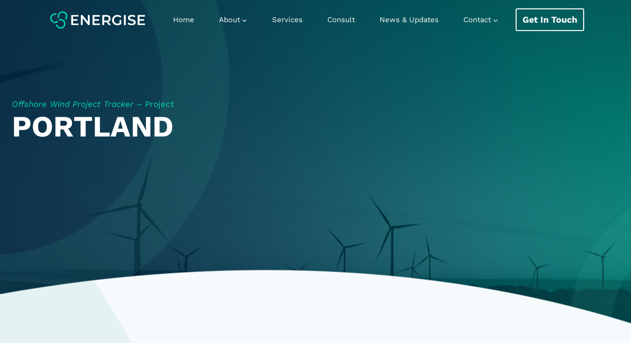

--- FILE ---
content_type: text/html; charset=UTF-8
request_url: https://energise-renewables.com/wind-project/portland/
body_size: 31134
content:
<!doctype html>
<html lang="en-AU" class="no-js" itemtype="https://schema.org/Blog" itemscope>
<head>
	<meta charset="UTF-8">
	<meta name="viewport" content="width=device-width, initial-scale=1, minimum-scale=1">
	<title>Portland | Energise Renewables</title>
<meta name='robots' content='max-image-preview:large' />
<link rel='dns-prefetch' href='//fonts.googleapis.com' />
<link href='//hb.wpmucdn.com' rel='preconnect' />
<link href='http://fonts.googleapis.com' rel='preconnect' />
<link href='//fonts.gstatic.com' crossorigin='' rel='preconnect' />
<link rel="alternate" type="application/rss+xml" title="Energise Renewables &raquo; Feed" href="https://energise-renewables.com/feed/" />
<link rel="alternate" type="application/rss+xml" title="Energise Renewables &raquo; Comments Feed" href="https://energise-renewables.com/comments/feed/" />
			<script>document.documentElement.classList.remove( 'no-js' );</script>
			<link rel="alternate" title="oEmbed (JSON)" type="application/json+oembed" href="https://energise-renewables.com/wp-json/oembed/1.0/embed?url=https%3A%2F%2Fenergise-renewables.com%2Fwind-project%2Fportland%2F" />
<link rel="alternate" title="oEmbed (XML)" type="text/xml+oembed" href="https://energise-renewables.com/wp-json/oembed/1.0/embed?url=https%3A%2F%2Fenergise-renewables.com%2Fwind-project%2Fportland%2F&#038;format=xml" />
		<style>
			.lazyload,
			.lazyloading {
				max-width: 100%;
			}
		</style>
		<style id='wp-img-auto-sizes-contain-inline-css'>
img:is([sizes=auto i],[sizes^="auto," i]){contain-intrinsic-size:3000px 1500px}
/*# sourceURL=wp-img-auto-sizes-contain-inline-css */
</style>
<link rel='stylesheet' id='kadence-blocks-rowlayout-css' href='https://energise-renewables.com/wp-content/plugins/kadence-blocks/dist/style-blocks-rowlayout.css?ver=3.5.32' media='all' />
<link rel='stylesheet' id='kadence-blocks-column-css' href='https://energise-renewables.com/wp-content/plugins/kadence-blocks/dist/style-blocks-column.css?ver=3.5.32' media='all' />
<link rel='stylesheet' id='kadence-blocks-image-css' href='https://energise-renewables.com/wp-content/plugins/kadence-blocks/dist/style-blocks-image.css?ver=3.5.32' media='all' />
<style id='kadence-blocks-advancedheading-inline-css'>
	.wp-block-kadence-advancedheading mark{background:transparent;border-style:solid;border-width:0}
	.wp-block-kadence-advancedheading mark.kt-highlight{color:#f76a0c;}
	.kb-adv-heading-icon{display: inline-flex;justify-content: center;align-items: center;}
	.is-layout-constrained > .kb-advanced-heading-link {display: block;}.wp-block-kadence-advancedheading.has-background{padding: 0;}	.single-content .kadence-advanced-heading-wrapper h1,
	.single-content .kadence-advanced-heading-wrapper h2,
	.single-content .kadence-advanced-heading-wrapper h3,
	.single-content .kadence-advanced-heading-wrapper h4,
	.single-content .kadence-advanced-heading-wrapper h5,
	.single-content .kadence-advanced-heading-wrapper h6 {margin: 1.5em 0 .5em;}
	.single-content .kadence-advanced-heading-wrapper+* { margin-top:0;}.kb-screen-reader-text{position:absolute;width:1px;height:1px;padding:0;margin:-1px;overflow:hidden;clip:rect(0,0,0,0);}
/*# sourceURL=kadence-blocks-advancedheading-inline-css */
</style>
<link rel='stylesheet' id='kadence-blocks-advancedbtn-css' href='https://energise-renewables.com/wp-content/plugins/kadence-blocks/dist/style-blocks-advancedbtn.css?ver=3.5.32' media='all' />
<link rel='stylesheet' id='kadence-blocks-infobox-css' href='https://energise-renewables.com/wp-content/plugins/kadence-blocks/dist/style-blocks-infobox.css?ver=3.5.32' media='all' />
<link rel='stylesheet' id='kadence-blocks-pro-dynamiclist-css' href='https://energise-renewables.com/wp-content/plugins/kadence-blocks-pro/dist/style-blocks-dynamiclist.css?ver=2.8.8' media='all' />
<link rel='stylesheet' id='kadence-blocks-pro-dynamichtml-css' href='https://energise-renewables.com/wp-content/plugins/kadence-blocks-pro/dist/style-blocks-dynamichtml.css?ver=2.8.8' media='all' />
<style id='wp-emoji-styles-inline-css'>

	img.wp-smiley, img.emoji {
		display: inline !important;
		border: none !important;
		box-shadow: none !important;
		height: 1em !important;
		width: 1em !important;
		margin: 0 0.07em !important;
		vertical-align: -0.1em !important;
		background: none !important;
		padding: 0 !important;
	}
/*# sourceURL=wp-emoji-styles-inline-css */
</style>
<style id='wp-block-library-inline-css'>
:root{--wp-block-synced-color:#7a00df;--wp-block-synced-color--rgb:122,0,223;--wp-bound-block-color:var(--wp-block-synced-color);--wp-editor-canvas-background:#ddd;--wp-admin-theme-color:#007cba;--wp-admin-theme-color--rgb:0,124,186;--wp-admin-theme-color-darker-10:#006ba1;--wp-admin-theme-color-darker-10--rgb:0,107,160.5;--wp-admin-theme-color-darker-20:#005a87;--wp-admin-theme-color-darker-20--rgb:0,90,135;--wp-admin-border-width-focus:2px}@media (min-resolution:192dpi){:root{--wp-admin-border-width-focus:1.5px}}.wp-element-button{cursor:pointer}:root .has-very-light-gray-background-color{background-color:#eee}:root .has-very-dark-gray-background-color{background-color:#313131}:root .has-very-light-gray-color{color:#eee}:root .has-very-dark-gray-color{color:#313131}:root .has-vivid-green-cyan-to-vivid-cyan-blue-gradient-background{background:linear-gradient(135deg,#00d084,#0693e3)}:root .has-purple-crush-gradient-background{background:linear-gradient(135deg,#34e2e4,#4721fb 50%,#ab1dfe)}:root .has-hazy-dawn-gradient-background{background:linear-gradient(135deg,#faaca8,#dad0ec)}:root .has-subdued-olive-gradient-background{background:linear-gradient(135deg,#fafae1,#67a671)}:root .has-atomic-cream-gradient-background{background:linear-gradient(135deg,#fdd79a,#004a59)}:root .has-nightshade-gradient-background{background:linear-gradient(135deg,#330968,#31cdcf)}:root .has-midnight-gradient-background{background:linear-gradient(135deg,#020381,#2874fc)}:root{--wp--preset--font-size--normal:16px;--wp--preset--font-size--huge:42px}.has-regular-font-size{font-size:1em}.has-larger-font-size{font-size:2.625em}.has-normal-font-size{font-size:var(--wp--preset--font-size--normal)}.has-huge-font-size{font-size:var(--wp--preset--font-size--huge)}.has-text-align-center{text-align:center}.has-text-align-left{text-align:left}.has-text-align-right{text-align:right}.has-fit-text{white-space:nowrap!important}#end-resizable-editor-section{display:none}.aligncenter{clear:both}.items-justified-left{justify-content:flex-start}.items-justified-center{justify-content:center}.items-justified-right{justify-content:flex-end}.items-justified-space-between{justify-content:space-between}.screen-reader-text{border:0;clip-path:inset(50%);height:1px;margin:-1px;overflow:hidden;padding:0;position:absolute;width:1px;word-wrap:normal!important}.screen-reader-text:focus{background-color:#ddd;clip-path:none;color:#444;display:block;font-size:1em;height:auto;left:5px;line-height:normal;padding:15px 23px 14px;text-decoration:none;top:5px;width:auto;z-index:100000}html :where(.has-border-color){border-style:solid}html :where([style*=border-top-color]){border-top-style:solid}html :where([style*=border-right-color]){border-right-style:solid}html :where([style*=border-bottom-color]){border-bottom-style:solid}html :where([style*=border-left-color]){border-left-style:solid}html :where([style*=border-width]){border-style:solid}html :where([style*=border-top-width]){border-top-style:solid}html :where([style*=border-right-width]){border-right-style:solid}html :where([style*=border-bottom-width]){border-bottom-style:solid}html :where([style*=border-left-width]){border-left-style:solid}html :where(img[class*=wp-image-]){height:auto;max-width:100%}:where(figure){margin:0 0 1em}html :where(.is-position-sticky){--wp-admin--admin-bar--position-offset:var(--wp-admin--admin-bar--height,0px)}@media screen and (max-width:600px){html :where(.is-position-sticky){--wp-admin--admin-bar--position-offset:0px}}

/*# sourceURL=wp-block-library-inline-css */
</style><style id='wp-block-columns-inline-css'>
.wp-block-columns{box-sizing:border-box;display:flex;flex-wrap:wrap!important}@media (min-width:782px){.wp-block-columns{flex-wrap:nowrap!important}}.wp-block-columns{align-items:normal!important}.wp-block-columns.are-vertically-aligned-top{align-items:flex-start}.wp-block-columns.are-vertically-aligned-center{align-items:center}.wp-block-columns.are-vertically-aligned-bottom{align-items:flex-end}@media (max-width:781px){.wp-block-columns:not(.is-not-stacked-on-mobile)>.wp-block-column{flex-basis:100%!important}}@media (min-width:782px){.wp-block-columns:not(.is-not-stacked-on-mobile)>.wp-block-column{flex-basis:0;flex-grow:1}.wp-block-columns:not(.is-not-stacked-on-mobile)>.wp-block-column[style*=flex-basis]{flex-grow:0}}.wp-block-columns.is-not-stacked-on-mobile{flex-wrap:nowrap!important}.wp-block-columns.is-not-stacked-on-mobile>.wp-block-column{flex-basis:0;flex-grow:1}.wp-block-columns.is-not-stacked-on-mobile>.wp-block-column[style*=flex-basis]{flex-grow:0}:where(.wp-block-columns){margin-bottom:1.75em}:where(.wp-block-columns.has-background){padding:1.25em 2.375em}.wp-block-column{flex-grow:1;min-width:0;overflow-wrap:break-word;word-break:break-word}.wp-block-column.is-vertically-aligned-top{align-self:flex-start}.wp-block-column.is-vertically-aligned-center{align-self:center}.wp-block-column.is-vertically-aligned-bottom{align-self:flex-end}.wp-block-column.is-vertically-aligned-stretch{align-self:stretch}.wp-block-column.is-vertically-aligned-bottom,.wp-block-column.is-vertically-aligned-center,.wp-block-column.is-vertically-aligned-top{width:100%}
/*# sourceURL=https://energise-renewables.com/wp-includes/blocks/columns/style.min.css */
</style>
<style id='wp-block-group-inline-css'>
.wp-block-group{box-sizing:border-box}:where(.wp-block-group.wp-block-group-is-layout-constrained){position:relative}
/*# sourceURL=https://energise-renewables.com/wp-includes/blocks/group/style.min.css */
</style>
<style id='wp-block-paragraph-inline-css'>
.is-small-text{font-size:.875em}.is-regular-text{font-size:1em}.is-large-text{font-size:2.25em}.is-larger-text{font-size:3em}.has-drop-cap:not(:focus):first-letter{float:left;font-size:8.4em;font-style:normal;font-weight:100;line-height:.68;margin:.05em .1em 0 0;text-transform:uppercase}body.rtl .has-drop-cap:not(:focus):first-letter{float:none;margin-left:.1em}p.has-drop-cap.has-background{overflow:hidden}:root :where(p.has-background){padding:1.25em 2.375em}:where(p.has-text-color:not(.has-link-color)) a{color:inherit}p.has-text-align-left[style*="writing-mode:vertical-lr"],p.has-text-align-right[style*="writing-mode:vertical-rl"]{rotate:180deg}
/*# sourceURL=https://energise-renewables.com/wp-includes/blocks/paragraph/style.min.css */
</style>
<style id='wp-block-social-links-inline-css'>
.wp-block-social-links{background:none;box-sizing:border-box;margin-left:0;padding-left:0;padding-right:0;text-indent:0}.wp-block-social-links .wp-social-link a,.wp-block-social-links .wp-social-link a:hover{border-bottom:0;box-shadow:none;text-decoration:none}.wp-block-social-links .wp-social-link svg{height:1em;width:1em}.wp-block-social-links .wp-social-link span:not(.screen-reader-text){font-size:.65em;margin-left:.5em;margin-right:.5em}.wp-block-social-links.has-small-icon-size{font-size:16px}.wp-block-social-links,.wp-block-social-links.has-normal-icon-size{font-size:24px}.wp-block-social-links.has-large-icon-size{font-size:36px}.wp-block-social-links.has-huge-icon-size{font-size:48px}.wp-block-social-links.aligncenter{display:flex;justify-content:center}.wp-block-social-links.alignright{justify-content:flex-end}.wp-block-social-link{border-radius:9999px;display:block}@media not (prefers-reduced-motion){.wp-block-social-link{transition:transform .1s ease}}.wp-block-social-link{height:auto}.wp-block-social-link a{align-items:center;display:flex;line-height:0}.wp-block-social-link:hover{transform:scale(1.1)}.wp-block-social-links .wp-block-social-link.wp-social-link{display:inline-block;margin:0;padding:0}.wp-block-social-links .wp-block-social-link.wp-social-link .wp-block-social-link-anchor,.wp-block-social-links .wp-block-social-link.wp-social-link .wp-block-social-link-anchor svg,.wp-block-social-links .wp-block-social-link.wp-social-link .wp-block-social-link-anchor:active,.wp-block-social-links .wp-block-social-link.wp-social-link .wp-block-social-link-anchor:hover,.wp-block-social-links .wp-block-social-link.wp-social-link .wp-block-social-link-anchor:visited{color:currentColor;fill:currentColor}:where(.wp-block-social-links:not(.is-style-logos-only)) .wp-social-link{background-color:#f0f0f0;color:#444}:where(.wp-block-social-links:not(.is-style-logos-only)) .wp-social-link-amazon{background-color:#f90;color:#fff}:where(.wp-block-social-links:not(.is-style-logos-only)) .wp-social-link-bandcamp{background-color:#1ea0c3;color:#fff}:where(.wp-block-social-links:not(.is-style-logos-only)) .wp-social-link-behance{background-color:#0757fe;color:#fff}:where(.wp-block-social-links:not(.is-style-logos-only)) .wp-social-link-bluesky{background-color:#0a7aff;color:#fff}:where(.wp-block-social-links:not(.is-style-logos-only)) .wp-social-link-codepen{background-color:#1e1f26;color:#fff}:where(.wp-block-social-links:not(.is-style-logos-only)) .wp-social-link-deviantart{background-color:#02e49b;color:#fff}:where(.wp-block-social-links:not(.is-style-logos-only)) .wp-social-link-discord{background-color:#5865f2;color:#fff}:where(.wp-block-social-links:not(.is-style-logos-only)) .wp-social-link-dribbble{background-color:#e94c89;color:#fff}:where(.wp-block-social-links:not(.is-style-logos-only)) .wp-social-link-dropbox{background-color:#4280ff;color:#fff}:where(.wp-block-social-links:not(.is-style-logos-only)) .wp-social-link-etsy{background-color:#f45800;color:#fff}:where(.wp-block-social-links:not(.is-style-logos-only)) .wp-social-link-facebook{background-color:#0866ff;color:#fff}:where(.wp-block-social-links:not(.is-style-logos-only)) .wp-social-link-fivehundredpx{background-color:#000;color:#fff}:where(.wp-block-social-links:not(.is-style-logos-only)) .wp-social-link-flickr{background-color:#0461dd;color:#fff}:where(.wp-block-social-links:not(.is-style-logos-only)) .wp-social-link-foursquare{background-color:#e65678;color:#fff}:where(.wp-block-social-links:not(.is-style-logos-only)) .wp-social-link-github{background-color:#24292d;color:#fff}:where(.wp-block-social-links:not(.is-style-logos-only)) .wp-social-link-goodreads{background-color:#eceadd;color:#382110}:where(.wp-block-social-links:not(.is-style-logos-only)) .wp-social-link-google{background-color:#ea4434;color:#fff}:where(.wp-block-social-links:not(.is-style-logos-only)) .wp-social-link-gravatar{background-color:#1d4fc4;color:#fff}:where(.wp-block-social-links:not(.is-style-logos-only)) .wp-social-link-instagram{background-color:#f00075;color:#fff}:where(.wp-block-social-links:not(.is-style-logos-only)) .wp-social-link-lastfm{background-color:#e21b24;color:#fff}:where(.wp-block-social-links:not(.is-style-logos-only)) .wp-social-link-linkedin{background-color:#0d66c2;color:#fff}:where(.wp-block-social-links:not(.is-style-logos-only)) .wp-social-link-mastodon{background-color:#3288d4;color:#fff}:where(.wp-block-social-links:not(.is-style-logos-only)) .wp-social-link-medium{background-color:#000;color:#fff}:where(.wp-block-social-links:not(.is-style-logos-only)) .wp-social-link-meetup{background-color:#f6405f;color:#fff}:where(.wp-block-social-links:not(.is-style-logos-only)) .wp-social-link-patreon{background-color:#000;color:#fff}:where(.wp-block-social-links:not(.is-style-logos-only)) .wp-social-link-pinterest{background-color:#e60122;color:#fff}:where(.wp-block-social-links:not(.is-style-logos-only)) .wp-social-link-pocket{background-color:#ef4155;color:#fff}:where(.wp-block-social-links:not(.is-style-logos-only)) .wp-social-link-reddit{background-color:#ff4500;color:#fff}:where(.wp-block-social-links:not(.is-style-logos-only)) .wp-social-link-skype{background-color:#0478d7;color:#fff}:where(.wp-block-social-links:not(.is-style-logos-only)) .wp-social-link-snapchat{background-color:#fefc00;color:#fff;stroke:#000}:where(.wp-block-social-links:not(.is-style-logos-only)) .wp-social-link-soundcloud{background-color:#ff5600;color:#fff}:where(.wp-block-social-links:not(.is-style-logos-only)) .wp-social-link-spotify{background-color:#1bd760;color:#fff}:where(.wp-block-social-links:not(.is-style-logos-only)) .wp-social-link-telegram{background-color:#2aabee;color:#fff}:where(.wp-block-social-links:not(.is-style-logos-only)) .wp-social-link-threads{background-color:#000;color:#fff}:where(.wp-block-social-links:not(.is-style-logos-only)) .wp-social-link-tiktok{background-color:#000;color:#fff}:where(.wp-block-social-links:not(.is-style-logos-only)) .wp-social-link-tumblr{background-color:#011835;color:#fff}:where(.wp-block-social-links:not(.is-style-logos-only)) .wp-social-link-twitch{background-color:#6440a4;color:#fff}:where(.wp-block-social-links:not(.is-style-logos-only)) .wp-social-link-twitter{background-color:#1da1f2;color:#fff}:where(.wp-block-social-links:not(.is-style-logos-only)) .wp-social-link-vimeo{background-color:#1eb7ea;color:#fff}:where(.wp-block-social-links:not(.is-style-logos-only)) .wp-social-link-vk{background-color:#4680c2;color:#fff}:where(.wp-block-social-links:not(.is-style-logos-only)) .wp-social-link-wordpress{background-color:#3499cd;color:#fff}:where(.wp-block-social-links:not(.is-style-logos-only)) .wp-social-link-whatsapp{background-color:#25d366;color:#fff}:where(.wp-block-social-links:not(.is-style-logos-only)) .wp-social-link-x{background-color:#000;color:#fff}:where(.wp-block-social-links:not(.is-style-logos-only)) .wp-social-link-yelp{background-color:#d32422;color:#fff}:where(.wp-block-social-links:not(.is-style-logos-only)) .wp-social-link-youtube{background-color:red;color:#fff}:where(.wp-block-social-links.is-style-logos-only) .wp-social-link{background:none}:where(.wp-block-social-links.is-style-logos-only) .wp-social-link svg{height:1.25em;width:1.25em}:where(.wp-block-social-links.is-style-logos-only) .wp-social-link-amazon{color:#f90}:where(.wp-block-social-links.is-style-logos-only) .wp-social-link-bandcamp{color:#1ea0c3}:where(.wp-block-social-links.is-style-logos-only) .wp-social-link-behance{color:#0757fe}:where(.wp-block-social-links.is-style-logos-only) .wp-social-link-bluesky{color:#0a7aff}:where(.wp-block-social-links.is-style-logos-only) .wp-social-link-codepen{color:#1e1f26}:where(.wp-block-social-links.is-style-logos-only) .wp-social-link-deviantart{color:#02e49b}:where(.wp-block-social-links.is-style-logos-only) .wp-social-link-discord{color:#5865f2}:where(.wp-block-social-links.is-style-logos-only) .wp-social-link-dribbble{color:#e94c89}:where(.wp-block-social-links.is-style-logos-only) .wp-social-link-dropbox{color:#4280ff}:where(.wp-block-social-links.is-style-logos-only) .wp-social-link-etsy{color:#f45800}:where(.wp-block-social-links.is-style-logos-only) .wp-social-link-facebook{color:#0866ff}:where(.wp-block-social-links.is-style-logos-only) .wp-social-link-fivehundredpx{color:#000}:where(.wp-block-social-links.is-style-logos-only) .wp-social-link-flickr{color:#0461dd}:where(.wp-block-social-links.is-style-logos-only) .wp-social-link-foursquare{color:#e65678}:where(.wp-block-social-links.is-style-logos-only) .wp-social-link-github{color:#24292d}:where(.wp-block-social-links.is-style-logos-only) .wp-social-link-goodreads{color:#382110}:where(.wp-block-social-links.is-style-logos-only) .wp-social-link-google{color:#ea4434}:where(.wp-block-social-links.is-style-logos-only) .wp-social-link-gravatar{color:#1d4fc4}:where(.wp-block-social-links.is-style-logos-only) .wp-social-link-instagram{color:#f00075}:where(.wp-block-social-links.is-style-logos-only) .wp-social-link-lastfm{color:#e21b24}:where(.wp-block-social-links.is-style-logos-only) .wp-social-link-linkedin{color:#0d66c2}:where(.wp-block-social-links.is-style-logos-only) .wp-social-link-mastodon{color:#3288d4}:where(.wp-block-social-links.is-style-logos-only) .wp-social-link-medium{color:#000}:where(.wp-block-social-links.is-style-logos-only) .wp-social-link-meetup{color:#f6405f}:where(.wp-block-social-links.is-style-logos-only) .wp-social-link-patreon{color:#000}:where(.wp-block-social-links.is-style-logos-only) .wp-social-link-pinterest{color:#e60122}:where(.wp-block-social-links.is-style-logos-only) .wp-social-link-pocket{color:#ef4155}:where(.wp-block-social-links.is-style-logos-only) .wp-social-link-reddit{color:#ff4500}:where(.wp-block-social-links.is-style-logos-only) .wp-social-link-skype{color:#0478d7}:where(.wp-block-social-links.is-style-logos-only) .wp-social-link-snapchat{color:#fff;stroke:#000}:where(.wp-block-social-links.is-style-logos-only) .wp-social-link-soundcloud{color:#ff5600}:where(.wp-block-social-links.is-style-logos-only) .wp-social-link-spotify{color:#1bd760}:where(.wp-block-social-links.is-style-logos-only) .wp-social-link-telegram{color:#2aabee}:where(.wp-block-social-links.is-style-logos-only) .wp-social-link-threads{color:#000}:where(.wp-block-social-links.is-style-logos-only) .wp-social-link-tiktok{color:#000}:where(.wp-block-social-links.is-style-logos-only) .wp-social-link-tumblr{color:#011835}:where(.wp-block-social-links.is-style-logos-only) .wp-social-link-twitch{color:#6440a4}:where(.wp-block-social-links.is-style-logos-only) .wp-social-link-twitter{color:#1da1f2}:where(.wp-block-social-links.is-style-logos-only) .wp-social-link-vimeo{color:#1eb7ea}:where(.wp-block-social-links.is-style-logos-only) .wp-social-link-vk{color:#4680c2}:where(.wp-block-social-links.is-style-logos-only) .wp-social-link-whatsapp{color:#25d366}:where(.wp-block-social-links.is-style-logos-only) .wp-social-link-wordpress{color:#3499cd}:where(.wp-block-social-links.is-style-logos-only) .wp-social-link-x{color:#000}:where(.wp-block-social-links.is-style-logos-only) .wp-social-link-yelp{color:#d32422}:where(.wp-block-social-links.is-style-logos-only) .wp-social-link-youtube{color:red}.wp-block-social-links.is-style-pill-shape .wp-social-link{width:auto}:root :where(.wp-block-social-links .wp-social-link a){padding:.25em}:root :where(.wp-block-social-links.is-style-logos-only .wp-social-link a){padding:0}:root :where(.wp-block-social-links.is-style-pill-shape .wp-social-link a){padding-left:.6666666667em;padding-right:.6666666667em}.wp-block-social-links:not(.has-icon-color):not(.has-icon-background-color) .wp-social-link-snapchat .wp-block-social-link-label{color:#000}
/*# sourceURL=https://energise-renewables.com/wp-includes/blocks/social-links/style.min.css */
</style>
<style id='global-styles-inline-css'>
:root{--wp--preset--aspect-ratio--square: 1;--wp--preset--aspect-ratio--4-3: 4/3;--wp--preset--aspect-ratio--3-4: 3/4;--wp--preset--aspect-ratio--3-2: 3/2;--wp--preset--aspect-ratio--2-3: 2/3;--wp--preset--aspect-ratio--16-9: 16/9;--wp--preset--aspect-ratio--9-16: 9/16;--wp--preset--color--black: #000000;--wp--preset--color--cyan-bluish-gray: #abb8c3;--wp--preset--color--white: #ffffff;--wp--preset--color--pale-pink: #f78da7;--wp--preset--color--vivid-red: #cf2e2e;--wp--preset--color--luminous-vivid-orange: #ff6900;--wp--preset--color--luminous-vivid-amber: #fcb900;--wp--preset--color--light-green-cyan: #7bdcb5;--wp--preset--color--vivid-green-cyan: #00d084;--wp--preset--color--pale-cyan-blue: #8ed1fc;--wp--preset--color--vivid-cyan-blue: #0693e3;--wp--preset--color--vivid-purple: #9b51e0;--wp--preset--color--theme-palette-1: var(--global-palette1);--wp--preset--color--theme-palette-2: var(--global-palette2);--wp--preset--color--theme-palette-3: var(--global-palette3);--wp--preset--color--theme-palette-4: var(--global-palette4);--wp--preset--color--theme-palette-5: var(--global-palette5);--wp--preset--color--theme-palette-6: var(--global-palette6);--wp--preset--color--theme-palette-7: var(--global-palette7);--wp--preset--color--theme-palette-8: var(--global-palette8);--wp--preset--color--theme-palette-9: var(--global-palette9);--wp--preset--color--theme-palette-10: var(--global-palette10);--wp--preset--color--theme-palette-11: var(--global-palette11);--wp--preset--color--theme-palette-12: var(--global-palette12);--wp--preset--color--theme-palette-13: var(--global-palette13);--wp--preset--color--theme-palette-14: var(--global-palette14);--wp--preset--color--theme-palette-15: var(--global-palette15);--wp--preset--color--kb-palette-2: #00d6a8;--wp--preset--color--kb-palette-3: #888888;--wp--preset--color--kb-palette-1: #d7d7d7;--wp--preset--gradient--vivid-cyan-blue-to-vivid-purple: linear-gradient(135deg,rgb(6,147,227) 0%,rgb(155,81,224) 100%);--wp--preset--gradient--light-green-cyan-to-vivid-green-cyan: linear-gradient(135deg,rgb(122,220,180) 0%,rgb(0,208,130) 100%);--wp--preset--gradient--luminous-vivid-amber-to-luminous-vivid-orange: linear-gradient(135deg,rgb(252,185,0) 0%,rgb(255,105,0) 100%);--wp--preset--gradient--luminous-vivid-orange-to-vivid-red: linear-gradient(135deg,rgb(255,105,0) 0%,rgb(207,46,46) 100%);--wp--preset--gradient--very-light-gray-to-cyan-bluish-gray: linear-gradient(135deg,rgb(238,238,238) 0%,rgb(169,184,195) 100%);--wp--preset--gradient--cool-to-warm-spectrum: linear-gradient(135deg,rgb(74,234,220) 0%,rgb(151,120,209) 20%,rgb(207,42,186) 40%,rgb(238,44,130) 60%,rgb(251,105,98) 80%,rgb(254,248,76) 100%);--wp--preset--gradient--blush-light-purple: linear-gradient(135deg,rgb(255,206,236) 0%,rgb(152,150,240) 100%);--wp--preset--gradient--blush-bordeaux: linear-gradient(135deg,rgb(254,205,165) 0%,rgb(254,45,45) 50%,rgb(107,0,62) 100%);--wp--preset--gradient--luminous-dusk: linear-gradient(135deg,rgb(255,203,112) 0%,rgb(199,81,192) 50%,rgb(65,88,208) 100%);--wp--preset--gradient--pale-ocean: linear-gradient(135deg,rgb(255,245,203) 0%,rgb(182,227,212) 50%,rgb(51,167,181) 100%);--wp--preset--gradient--electric-grass: linear-gradient(135deg,rgb(202,248,128) 0%,rgb(113,206,126) 100%);--wp--preset--gradient--midnight: linear-gradient(135deg,rgb(2,3,129) 0%,rgb(40,116,252) 100%);--wp--preset--font-size--small: var(--global-font-size-small);--wp--preset--font-size--medium: var(--global-font-size-medium);--wp--preset--font-size--large: var(--global-font-size-large);--wp--preset--font-size--x-large: 42px;--wp--preset--font-size--larger: var(--global-font-size-larger);--wp--preset--font-size--xxlarge: var(--global-font-size-xxlarge);--wp--preset--spacing--20: 0.44rem;--wp--preset--spacing--30: 0.67rem;--wp--preset--spacing--40: 1rem;--wp--preset--spacing--50: 1.5rem;--wp--preset--spacing--60: 2.25rem;--wp--preset--spacing--70: 3.38rem;--wp--preset--spacing--80: 5.06rem;--wp--preset--shadow--natural: 6px 6px 9px rgba(0, 0, 0, 0.2);--wp--preset--shadow--deep: 12px 12px 50px rgba(0, 0, 0, 0.4);--wp--preset--shadow--sharp: 6px 6px 0px rgba(0, 0, 0, 0.2);--wp--preset--shadow--outlined: 6px 6px 0px -3px rgb(255, 255, 255), 6px 6px rgb(0, 0, 0);--wp--preset--shadow--crisp: 6px 6px 0px rgb(0, 0, 0);}:where(.is-layout-flex){gap: 0.5em;}:where(.is-layout-grid){gap: 0.5em;}body .is-layout-flex{display: flex;}.is-layout-flex{flex-wrap: wrap;align-items: center;}.is-layout-flex > :is(*, div){margin: 0;}body .is-layout-grid{display: grid;}.is-layout-grid > :is(*, div){margin: 0;}:where(.wp-block-columns.is-layout-flex){gap: 2em;}:where(.wp-block-columns.is-layout-grid){gap: 2em;}:where(.wp-block-post-template.is-layout-flex){gap: 1.25em;}:where(.wp-block-post-template.is-layout-grid){gap: 1.25em;}.has-black-color{color: var(--wp--preset--color--black) !important;}.has-cyan-bluish-gray-color{color: var(--wp--preset--color--cyan-bluish-gray) !important;}.has-white-color{color: var(--wp--preset--color--white) !important;}.has-pale-pink-color{color: var(--wp--preset--color--pale-pink) !important;}.has-vivid-red-color{color: var(--wp--preset--color--vivid-red) !important;}.has-luminous-vivid-orange-color{color: var(--wp--preset--color--luminous-vivid-orange) !important;}.has-luminous-vivid-amber-color{color: var(--wp--preset--color--luminous-vivid-amber) !important;}.has-light-green-cyan-color{color: var(--wp--preset--color--light-green-cyan) !important;}.has-vivid-green-cyan-color{color: var(--wp--preset--color--vivid-green-cyan) !important;}.has-pale-cyan-blue-color{color: var(--wp--preset--color--pale-cyan-blue) !important;}.has-vivid-cyan-blue-color{color: var(--wp--preset--color--vivid-cyan-blue) !important;}.has-vivid-purple-color{color: var(--wp--preset--color--vivid-purple) !important;}.has-black-background-color{background-color: var(--wp--preset--color--black) !important;}.has-cyan-bluish-gray-background-color{background-color: var(--wp--preset--color--cyan-bluish-gray) !important;}.has-white-background-color{background-color: var(--wp--preset--color--white) !important;}.has-pale-pink-background-color{background-color: var(--wp--preset--color--pale-pink) !important;}.has-vivid-red-background-color{background-color: var(--wp--preset--color--vivid-red) !important;}.has-luminous-vivid-orange-background-color{background-color: var(--wp--preset--color--luminous-vivid-orange) !important;}.has-luminous-vivid-amber-background-color{background-color: var(--wp--preset--color--luminous-vivid-amber) !important;}.has-light-green-cyan-background-color{background-color: var(--wp--preset--color--light-green-cyan) !important;}.has-vivid-green-cyan-background-color{background-color: var(--wp--preset--color--vivid-green-cyan) !important;}.has-pale-cyan-blue-background-color{background-color: var(--wp--preset--color--pale-cyan-blue) !important;}.has-vivid-cyan-blue-background-color{background-color: var(--wp--preset--color--vivid-cyan-blue) !important;}.has-vivid-purple-background-color{background-color: var(--wp--preset--color--vivid-purple) !important;}.has-black-border-color{border-color: var(--wp--preset--color--black) !important;}.has-cyan-bluish-gray-border-color{border-color: var(--wp--preset--color--cyan-bluish-gray) !important;}.has-white-border-color{border-color: var(--wp--preset--color--white) !important;}.has-pale-pink-border-color{border-color: var(--wp--preset--color--pale-pink) !important;}.has-vivid-red-border-color{border-color: var(--wp--preset--color--vivid-red) !important;}.has-luminous-vivid-orange-border-color{border-color: var(--wp--preset--color--luminous-vivid-orange) !important;}.has-luminous-vivid-amber-border-color{border-color: var(--wp--preset--color--luminous-vivid-amber) !important;}.has-light-green-cyan-border-color{border-color: var(--wp--preset--color--light-green-cyan) !important;}.has-vivid-green-cyan-border-color{border-color: var(--wp--preset--color--vivid-green-cyan) !important;}.has-pale-cyan-blue-border-color{border-color: var(--wp--preset--color--pale-cyan-blue) !important;}.has-vivid-cyan-blue-border-color{border-color: var(--wp--preset--color--vivid-cyan-blue) !important;}.has-vivid-purple-border-color{border-color: var(--wp--preset--color--vivid-purple) !important;}.has-vivid-cyan-blue-to-vivid-purple-gradient-background{background: var(--wp--preset--gradient--vivid-cyan-blue-to-vivid-purple) !important;}.has-light-green-cyan-to-vivid-green-cyan-gradient-background{background: var(--wp--preset--gradient--light-green-cyan-to-vivid-green-cyan) !important;}.has-luminous-vivid-amber-to-luminous-vivid-orange-gradient-background{background: var(--wp--preset--gradient--luminous-vivid-amber-to-luminous-vivid-orange) !important;}.has-luminous-vivid-orange-to-vivid-red-gradient-background{background: var(--wp--preset--gradient--luminous-vivid-orange-to-vivid-red) !important;}.has-very-light-gray-to-cyan-bluish-gray-gradient-background{background: var(--wp--preset--gradient--very-light-gray-to-cyan-bluish-gray) !important;}.has-cool-to-warm-spectrum-gradient-background{background: var(--wp--preset--gradient--cool-to-warm-spectrum) !important;}.has-blush-light-purple-gradient-background{background: var(--wp--preset--gradient--blush-light-purple) !important;}.has-blush-bordeaux-gradient-background{background: var(--wp--preset--gradient--blush-bordeaux) !important;}.has-luminous-dusk-gradient-background{background: var(--wp--preset--gradient--luminous-dusk) !important;}.has-pale-ocean-gradient-background{background: var(--wp--preset--gradient--pale-ocean) !important;}.has-electric-grass-gradient-background{background: var(--wp--preset--gradient--electric-grass) !important;}.has-midnight-gradient-background{background: var(--wp--preset--gradient--midnight) !important;}.has-small-font-size{font-size: var(--wp--preset--font-size--small) !important;}.has-medium-font-size{font-size: var(--wp--preset--font-size--medium) !important;}.has-large-font-size{font-size: var(--wp--preset--font-size--large) !important;}.has-x-large-font-size{font-size: var(--wp--preset--font-size--x-large) !important;}
:where(.wp-block-columns.is-layout-flex){gap: 2em;}:where(.wp-block-columns.is-layout-grid){gap: 2em;}
/*# sourceURL=global-styles-inline-css */
</style>
<style id='core-block-supports-inline-css'>
.wp-container-core-columns-is-layout-9d6595d7{flex-wrap:nowrap;}.wp-elements-b1caa7a40e790602a19f03fbb90cb6f4 a:where(:not(.wp-element-button)){color:var(--wp--preset--color--theme-palette-9);}
/*# sourceURL=core-block-supports-inline-css */
</style>

<style id='classic-theme-styles-inline-css'>
/*! This file is auto-generated */
.wp-block-button__link{color:#fff;background-color:#32373c;border-radius:9999px;box-shadow:none;text-decoration:none;padding:calc(.667em + 2px) calc(1.333em + 2px);font-size:1.125em}.wp-block-file__button{background:#32373c;color:#fff;text-decoration:none}
/*# sourceURL=/wp-includes/css/classic-themes.min.css */
</style>
<link rel='stylesheet' id='wpautoterms_css-css' href='https://energise-renewables.com/wp-content/plugins/auto-terms-of-service-and-privacy-policy/css/wpautoterms.css?ver=6.9' media='all' />
<link rel='stylesheet' id='wpos-font-awesome-css' href='https://energise-renewables.com/wp-content/plugins/wp-testimonial-with-widget/assets/css/font-awesome.min.css?ver=3.5.6' media='all' />
<link rel='stylesheet' id='wpos-slick-style-css' href='https://energise-renewables.com/wp-content/plugins/wp-testimonial-with-widget/assets/css/slick.css?ver=3.5.6' media='all' />
<link rel='stylesheet' id='wtwp-public-css-css' href='https://energise-renewables.com/wp-content/plugins/wp-testimonial-with-widget/assets/css/wtwp-public.css?ver=3.5.6' media='all' />
<link rel='stylesheet' id='kadence-global-css' href='https://energise-renewables.com/wp-content/themes/kadence/assets/css/global.min.css?ver=1.4.3' media='all' />
<style id='kadence-global-inline-css'>
/* Kadence Base CSS */
:root{--global-palette1:#03213d;--global-palette2:#00d6a8;--global-palette3:#1A202C;--global-palette4:#2D3748;--global-palette5:#4A5568;--global-palette6:#718096;--global-palette7:#EDF2F7;--global-palette8:#F7FAFC;--global-palette9:#ffffff;--global-palette10:oklch(from var(--global-palette1) calc(l + 0.10 * (1 - l)) calc(c * 1.00) calc(h + 180) / 100%);--global-palette11:#13612e;--global-palette12:#1159af;--global-palette13:#b82105;--global-palette14:#f7630c;--global-palette15:#f5a524;--global-palette9rgb:255, 255, 255;--global-palette-highlight:var(--global-palette1);--global-palette-highlight-alt:var(--global-palette2);--global-palette-highlight-alt2:var(--global-palette9);--global-palette-btn-bg:var(--global-palette1);--global-palette-btn-bg-hover:#215387;--global-palette-btn:var(--global-palette2);--global-palette-btn-hover:var(--global-palette2);--global-palette-btn-sec-bg:var(--global-palette7);--global-palette-btn-sec-bg-hover:var(--global-palette2);--global-palette-btn-sec:var(--global-palette3);--global-palette-btn-sec-hover:var(--global-palette9);--global-body-font-family:'Work Sans', sans-serif;--global-heading-font-family:inherit;--global-primary-nav-font-family:'Work Sans', sans-serif;--global-fallback-font:sans-serif;--global-display-fallback-font:sans-serif;--global-content-width:1290px;--global-content-wide-width:calc(1290px + 230px);--global-content-narrow-width:842px;--global-content-edge-padding:1.5rem;--global-content-boxed-padding:2rem;--global-calc-content-width:calc(1290px - var(--global-content-edge-padding) - var(--global-content-edge-padding) );--wp--style--global--content-size:var(--global-calc-content-width);}.wp-site-blocks{--global-vw:calc( 100vw - ( 0.5 * var(--scrollbar-offset)));}body{background:var(--global-palette8);-webkit-font-smoothing:antialiased;-moz-osx-font-smoothing:grayscale;}body, input, select, optgroup, textarea{font-style:normal;font-weight:normal;font-size:17px;line-height:1.6;font-family:var(--global-body-font-family);color:var(--global-palette4);}.content-bg, body.content-style-unboxed .site{background:var(--global-palette9);}h1,h2,h3,h4,h5,h6{font-family:var(--global-heading-font-family);}h1{font-weight:700;font-size:32px;line-height:1.5;color:var(--global-palette3);}h2{font-weight:700;font-size:28px;line-height:1.5;color:var(--global-palette3);}h3{font-weight:700;font-size:24px;line-height:1.5;color:var(--global-palette3);}h4{font-weight:700;font-size:22px;line-height:1.5;color:var(--global-palette4);}h5{font-weight:700;font-size:20px;line-height:1.5;color:var(--global-palette4);}h6{font-weight:700;font-size:18px;line-height:1.5;color:var(--global-palette5);}.entry-hero .kadence-breadcrumbs{max-width:1290px;}.site-container, .site-header-row-layout-contained, .site-footer-row-layout-contained, .entry-hero-layout-contained, .comments-area, .alignfull > .wp-block-cover__inner-container, .alignwide > .wp-block-cover__inner-container{max-width:var(--global-content-width);}.content-width-narrow .content-container.site-container, .content-width-narrow .hero-container.site-container{max-width:var(--global-content-narrow-width);}@media all and (min-width: 1520px){.wp-site-blocks .content-container  .alignwide{margin-left:-115px;margin-right:-115px;width:unset;max-width:unset;}}@media all and (min-width: 1102px){.content-width-narrow .wp-site-blocks .content-container .alignwide{margin-left:-130px;margin-right:-130px;width:unset;max-width:unset;}}.content-style-boxed .wp-site-blocks .entry-content .alignwide{margin-left:calc( -1 * var( --global-content-boxed-padding ) );margin-right:calc( -1 * var( --global-content-boxed-padding ) );}.content-area{margin-top:5rem;margin-bottom:5rem;}@media all and (max-width: 1024px){.content-area{margin-top:3rem;margin-bottom:3rem;}}@media all and (max-width: 767px){.content-area{margin-top:2rem;margin-bottom:2rem;}}@media all and (max-width: 1024px){:root{--global-content-boxed-padding:2rem;}}@media all and (max-width: 767px){:root{--global-content-boxed-padding:1.5rem;}}.entry-content-wrap{padding:2rem;}@media all and (max-width: 1024px){.entry-content-wrap{padding:2rem;}}@media all and (max-width: 767px){.entry-content-wrap{padding:1.5rem;}}.entry.single-entry{box-shadow:0px 15px 15px -10px rgba(0,0,0,0.05);}.entry.loop-entry{box-shadow:0px 15px 15px -10px rgba(0,0,0,0.05);}.loop-entry .entry-content-wrap{padding:2rem;}@media all and (max-width: 1024px){.loop-entry .entry-content-wrap{padding:2rem;}}@media all and (max-width: 767px){.loop-entry .entry-content-wrap{padding:1.5rem;}}button, .button, .wp-block-button__link, input[type="button"], input[type="reset"], input[type="submit"], .fl-button, .elementor-button-wrapper .elementor-button, .wc-block-components-checkout-place-order-button, .wc-block-cart__submit{border-radius:3px;padding:2px 2px 2px 2px;box-shadow:0px 0px 0px -7px rgba(0,0,0,0);}.wp-block-button.is-style-outline .wp-block-button__link{padding:2px 2px 2px 2px;}button:hover, button:focus, button:active, .button:hover, .button:focus, .button:active, .wp-block-button__link:hover, .wp-block-button__link:focus, .wp-block-button__link:active, input[type="button"]:hover, input[type="button"]:focus, input[type="button"]:active, input[type="reset"]:hover, input[type="reset"]:focus, input[type="reset"]:active, input[type="submit"]:hover, input[type="submit"]:focus, input[type="submit"]:active, .elementor-button-wrapper .elementor-button:hover, .elementor-button-wrapper .elementor-button:focus, .elementor-button-wrapper .elementor-button:active, .wc-block-cart__submit:hover{box-shadow:0px 15px 25px -7px rgba(0,0,0,0.1);}.kb-button.kb-btn-global-outline.kb-btn-global-inherit{padding-top:calc(2px - 2px);padding-right:calc(2px - 2px);padding-bottom:calc(2px - 2px);padding-left:calc(2px - 2px);}@media all and (min-width: 1025px){.transparent-header .entry-hero .entry-hero-container-inner{padding-top:80px;}}@media all and (max-width: 1024px){.mobile-transparent-header .entry-hero .entry-hero-container-inner{padding-top:80px;}}@media all and (max-width: 767px){.mobile-transparent-header .entry-hero .entry-hero-container-inner{padding-top:80px;}}#kt-scroll-up-reader, #kt-scroll-up{border:0px none currentColor;border-radius:0px 0px 0px 0px;color:var(--global-palette5);bottom:30px;font-size:1.2em;padding:0.8em 0.8em 0.8em 0.8em;}#kt-scroll-up-reader.scroll-up-side-right, #kt-scroll-up.scroll-up-side-right{right:30px;}#kt-scroll-up-reader.scroll-up-side-left, #kt-scroll-up.scroll-up-side-left{left:30px;}body.single-wind-project{background-color:var(--global-palette8);background-image:url('https://energise-renewables.com/wp-content/uploads/2023/03/about-bg.png');background-position:center;background-size:contain;}
/* Kadence Header CSS */
@media all and (max-width: 1024px){.mobile-transparent-header #masthead{position:absolute;left:0px;right:0px;z-index:100;}.kadence-scrollbar-fixer.mobile-transparent-header #masthead{right:var(--scrollbar-offset,0);}.mobile-transparent-header #masthead, .mobile-transparent-header .site-top-header-wrap .site-header-row-container-inner, .mobile-transparent-header .site-main-header-wrap .site-header-row-container-inner, .mobile-transparent-header .site-bottom-header-wrap .site-header-row-container-inner{background:transparent;}.site-header-row-tablet-layout-fullwidth, .site-header-row-tablet-layout-standard{padding:0px;}}@media all and (min-width: 1025px){.transparent-header #masthead{position:absolute;left:0px;right:0px;z-index:100;}.transparent-header.kadence-scrollbar-fixer #masthead{right:var(--scrollbar-offset,0);}.transparent-header #masthead, .transparent-header .site-top-header-wrap .site-header-row-container-inner, .transparent-header .site-main-header-wrap .site-header-row-container-inner, .transparent-header .site-bottom-header-wrap .site-header-row-container-inner{background:transparent;}}.site-branding a.brand img{max-width:200px;}.site-branding a.brand img.svg-logo-image{width:200px;}.site-branding{padding:0px 0px 0px 0px;}#masthead, #masthead .kadence-sticky-header.item-is-fixed:not(.item-at-start):not(.site-header-row-container):not(.site-main-header-wrap), #masthead .kadence-sticky-header.item-is-fixed:not(.item-at-start) > .site-header-row-container-inner{background:#ffffff;}.site-main-header-inner-wrap{min-height:80px;}.header-navigation[class*="header-navigation-style-underline"] .header-menu-container.primary-menu-container>ul>li>a:after{width:calc( 100% - 50px);}.main-navigation .primary-menu-container > ul > li.menu-item > a{padding-left:calc(50px / 2);padding-right:calc(50px / 2);padding-top:px;padding-bottom:px;color:#ffffff;}.main-navigation .primary-menu-container > ul > li.menu-item .dropdown-nav-special-toggle{right:calc(50px / 2);}.main-navigation .primary-menu-container > ul li.menu-item > a{font-style:normal;font-weight:normal;font-size:15px;font-family:var(--global-primary-nav-font-family);}.main-navigation .primary-menu-container > ul > li.menu-item > a:hover{color:#ffffff;}.main-navigation .primary-menu-container > ul > li.menu-item.current-menu-item > a{color:#ffffff;}.header-navigation .header-menu-container ul ul.sub-menu, .header-navigation .header-menu-container ul ul.submenu{background:var(--global-palette3);box-shadow:0px 2px 13px 0px rgba(0,0,0,0.1);}.header-navigation .header-menu-container ul ul li.menu-item, .header-menu-container ul.menu > li.kadence-menu-mega-enabled > ul > li.menu-item > a{border-bottom:1px solid rgba(255,255,255,0.1);border-radius:0px 0px 0px 0px;}.header-navigation .header-menu-container ul ul li.menu-item > a{width:200px;padding-top:1em;padding-bottom:1em;color:var(--global-palette8);font-size:12px;}.header-navigation .header-menu-container ul ul li.menu-item > a:hover{color:var(--global-palette9);background:var(--global-palette4);border-radius:0px 0px 0px 0px;}.header-navigation .header-menu-container ul ul li.menu-item.current-menu-item > a{color:var(--global-palette9);background:var(--global-palette4);border-radius:0px 0px 0px 0px;}.mobile-toggle-open-container .menu-toggle-open, .mobile-toggle-open-container .menu-toggle-open:focus{color:var(--global-palette5);padding:0.4em 0.6em 0.4em 0.6em;font-size:14px;}.mobile-toggle-open-container .menu-toggle-open.menu-toggle-style-bordered{border:1px solid currentColor;}.mobile-toggle-open-container .menu-toggle-open .menu-toggle-icon{font-size:20px;}.mobile-toggle-open-container .menu-toggle-open:hover, .mobile-toggle-open-container .menu-toggle-open:focus-visible{color:var(--global-palette-highlight);}.mobile-navigation ul li{font-size:14px;}.mobile-navigation ul li a{padding-top:1em;padding-bottom:1em;}.mobile-navigation ul li > a, .mobile-navigation ul li.menu-item-has-children > .drawer-nav-drop-wrap{color:var(--global-palette8);}.mobile-navigation ul li > a:hover, .mobile-navigation ul li.menu-item-has-children > .drawer-nav-drop-wrap:hover{color:var(--global-palette2);}.mobile-navigation ul li.current-menu-item > a, .mobile-navigation ul li.current-menu-item.menu-item-has-children > .drawer-nav-drop-wrap{color:var(--global-palette7);}.mobile-navigation ul li.menu-item-has-children .drawer-nav-drop-wrap, .mobile-navigation ul li:not(.menu-item-has-children) a{border-bottom:1px solid rgba(255,255,255,0.1);}.mobile-navigation:not(.drawer-navigation-parent-toggle-true) ul li.menu-item-has-children .drawer-nav-drop-wrap button{border-left:1px solid rgba(255,255,255,0.1);}#mobile-drawer .drawer-inner, #mobile-drawer.popup-drawer-layout-fullwidth.popup-drawer-animation-slice .pop-portion-bg, #mobile-drawer.popup-drawer-layout-fullwidth.popup-drawer-animation-slice.pop-animated.show-drawer .drawer-inner{background:var(--global-palette5);}#mobile-drawer .drawer-header .drawer-toggle{padding:0.6em 0.15em 0.6em 0.15em;font-size:24px;}#main-header .header-button{font-style:normal;font-weight:700;margin:0px 0px 0px 0px;border-radius:3px 3px 3px 3px;color:var(--global-palette9);border:2px solid currentColor;border-color:var(--global-palette9);box-shadow:0px 0px 0px -7px rgba(0,0,0,0);}#main-header .header-button.button-size-custom{padding:7px 12px 7px 12px;}#main-header .header-button:hover{color:var(--global-palette7);background:var(--global-palette9);border-color:var(--global-palette9);box-shadow:0px 15px 25px -7px rgba(0,0,0,0.1);}
/* Kadence Footer CSS */
.site-bottom-footer-inner-wrap{padding-top:30px;padding-bottom:30px;grid-column-gap:30px;}.site-bottom-footer-inner-wrap .widget{margin-bottom:30px;}.site-bottom-footer-inner-wrap .site-footer-section:not(:last-child):after{right:calc(-30px / 2);}
/*# sourceURL=kadence-global-inline-css */
</style>
<link rel='stylesheet' id='kadence-header-css' href='https://energise-renewables.com/wp-content/themes/kadence/assets/css/header.min.css?ver=1.4.3' media='all' />
<link rel='stylesheet' id='kadence-content-css' href='https://energise-renewables.com/wp-content/themes/kadence/assets/css/content.min.css?ver=1.4.3' media='all' />
<link rel='stylesheet' id='kadence-related-posts-css' href='https://energise-renewables.com/wp-content/themes/kadence/assets/css/related-posts.min.css?ver=1.4.3' media='all' />
<link rel='stylesheet' id='kad-splide-css' href='https://energise-renewables.com/wp-content/themes/kadence/assets/css/kadence-splide.min.css?ver=1.4.3' media='all' />
<link rel='stylesheet' id='kadence-footer-css' href='https://energise-renewables.com/wp-content/themes/kadence/assets/css/footer.min.css?ver=1.4.3' media='all' />
<link rel='stylesheet' id='kadence_share_css-css' href='https://energise-renewables.com/wp-content/plugins/kadence-simple-share/assets/css/kt-social.css?ver=1.2.13' media='all' />
<link rel='stylesheet' id='sab-font-css' href='https://fonts.googleapis.com/css?family=Abel:400,700,400italic,700italic&#038;subset=latin' media='all' />
<style id='kadence-blocks-global-variables-inline-css'>
:root {--global-kb-font-size-sm:clamp(0.8rem, 0.73rem + 0.217vw, 0.9rem);--global-kb-font-size-md:clamp(1.1rem, 0.995rem + 0.326vw, 1.25rem);--global-kb-font-size-lg:clamp(1.75rem, 1.576rem + 0.543vw, 2rem);--global-kb-font-size-xl:clamp(2.25rem, 1.728rem + 1.63vw, 3rem);--global-kb-font-size-xxl:clamp(2.5rem, 1.456rem + 3.26vw, 4rem);--global-kb-font-size-xxxl:clamp(2.75rem, 0.489rem + 7.065vw, 6rem);}
/*# sourceURL=kadence-blocks-global-variables-inline-css */
</style>
<style id='kadence_blocks_css-inline-css'>
.kb-row-layout-wrap.wp-block-kadence-rowlayout.kb-row-layout-id89_2eefee-46{margin-top:var(--global-kb-spacing-xs, 1rem);}.kb-row-layout-id89_2eefee-46 > .kt-row-column-wrap{max-width:1290px;margin-left:auto;margin-right:auto;padding-top:50px;padding-bottom:36px;grid-template-columns:minmax(0, 1fr);}.kb-row-layout-id89_2eefee-46{background-color:#03243d;}@media all and (max-width: 767px){.kb-row-layout-wrap.wp-block-kadence-rowlayout.kb-row-layout-id89_2eefee-46{margin-top:0px;}.kb-row-layout-id89_2eefee-46 > .kt-row-column-wrap{padding-top:63px;grid-template-columns:minmax(0, 1fr);}}.kadence-column89_aebe7b-c7 > .kt-inside-inner-col{column-gap:var(--global-kb-gap-sm, 1rem);}.kadence-column89_aebe7b-c7 > .kt-inside-inner-col{flex-direction:column;}.kadence-column89_aebe7b-c7 > .kt-inside-inner-col > .aligncenter{width:100%;}@media all and (max-width: 1024px){.kadence-column89_aebe7b-c7 > .kt-inside-inner-col{flex-direction:column;justify-content:center;}}@media all and (max-width: 767px){.kadence-column89_aebe7b-c7 > .kt-inside-inner-col{flex-direction:column;justify-content:center;}}.kb-row-layout-id89_8512c8-91 > .kt-row-column-wrap{max-width:1290px;margin-left:auto;margin-right:auto;padding-top:0px;padding-right:0px;padding-bottom:0px;padding-left:0px;}.kb-row-layout-id89_8512c8-91 > .kt-row-column-wrap > div:not(.added-for-specificity){grid-column:initial;}.kb-row-layout-id89_8512c8-91 > .kt-row-column-wrap{grid-template-columns:minmax(0, 1fr) minmax(0, 1fr) minmax(0, 2fr);}@media all and (max-width: 1024px){.kb-row-layout-id89_8512c8-91 > .kt-row-column-wrap > div:not(.added-for-specificity){grid-column:initial;}}@media all and (max-width: 1024px){.kb-row-layout-id89_8512c8-91 > .kt-row-column-wrap{grid-template-columns:minmax(0, 1fr);}}@media all and (max-width: 767px){.kb-row-layout-id89_8512c8-91 > .kt-row-column-wrap > div:not(.added-for-specificity){grid-column:initial;}.kb-row-layout-id89_8512c8-91 > .kt-row-column-wrap{grid-template-columns:minmax(0, 1fr);}}.kadence-column89_f1fc6d-d8 > .kt-inside-inner-col{column-gap:var(--global-kb-gap-sm, 1rem);}.kadence-column89_f1fc6d-d8 > .kt-inside-inner-col{flex-direction:column;}.kadence-column89_f1fc6d-d8 > .kt-inside-inner-col > .aligncenter{width:100%;}@media all and (max-width: 1024px){.kadence-column89_f1fc6d-d8 > .kt-inside-inner-col{flex-direction:column;justify-content:center;}}@media all and (max-width: 767px){.kadence-column89_f1fc6d-d8{text-align:center;}.kadence-column89_f1fc6d-d8 > .kt-inside-inner-col{flex-direction:column;justify-content:center;}}.kb-image89_844a1f-08 .kb-image-has-overlay:after{opacity:0.3;}.kb-image89_5936d3-c0 .kb-image-has-overlay:after{opacity:0.3;}.kadence-column89_e0dbd9-61 > .kt-inside-inner-col{padding-left:50px;}.kadence-column89_e0dbd9-61 > .kt-inside-inner-col{column-gap:var(--global-kb-gap-sm, 1rem);}.kadence-column89_e0dbd9-61 > .kt-inside-inner-col{flex-direction:column;}.kadence-column89_e0dbd9-61 > .kt-inside-inner-col > .aligncenter{width:100%;}@media all and (max-width: 1024px){.kadence-column89_e0dbd9-61 > .kt-inside-inner-col{flex-direction:column;justify-content:center;}}@media all and (max-width: 767px){.kadence-column89_e0dbd9-61 > .kt-inside-inner-col{padding-top:0px;padding-right:0px;padding-bottom:0px;padding-left:0px;flex-direction:column;justify-content:center;}.kadence-column89_e0dbd9-61{text-align:center;}}.wp-block-kadence-advancedheading.kt-adv-heading89_7c9456-eb, .wp-block-kadence-advancedheading.kt-adv-heading89_7c9456-eb[data-kb-block="kb-adv-heading89_7c9456-eb"]{font-size:30px;}.wp-block-kadence-advancedheading.kt-adv-heading89_7c9456-eb mark.kt-highlight, .wp-block-kadence-advancedheading.kt-adv-heading89_7c9456-eb[data-kb-block="kb-adv-heading89_7c9456-eb"] mark.kt-highlight{-webkit-box-decoration-break:clone;box-decoration-break:clone;}.wp-block-kadence-advancedheading.kt-adv-heading89_7c9456-eb img.kb-inline-image, .wp-block-kadence-advancedheading.kt-adv-heading89_7c9456-eb[data-kb-block="kb-adv-heading89_7c9456-eb"] img.kb-inline-image{width:150px;display:inline-block;}.wp-block-kadence-advancedheading.kt-adv-heading89_462a5d-a2, .wp-block-kadence-advancedheading.kt-adv-heading89_462a5d-a2[data-kb-block="kb-adv-heading89_462a5d-a2"]{font-size:20px;line-height:40px;}.wp-block-kadence-advancedheading.kt-adv-heading89_462a5d-a2 mark.kt-highlight, .wp-block-kadence-advancedheading.kt-adv-heading89_462a5d-a2[data-kb-block="kb-adv-heading89_462a5d-a2"] mark.kt-highlight{-webkit-box-decoration-break:clone;box-decoration-break:clone;}.wp-block-kadence-advancedheading.kt-adv-heading89_462a5d-a2 img.kb-inline-image, .wp-block-kadence-advancedheading.kt-adv-heading89_462a5d-a2[data-kb-block="kb-adv-heading89_462a5d-a2"] img.kb-inline-image{width:150px;display:inline-block;}.wp-block-kadence-advancedheading.kt-adv-heading89_462a5d-a2[data-kb-block="kb-adv-heading89_462a5d-a2"] a, .kt-adv-heading-link89_462a5d-a2, .kt-adv-heading-link89_462a5d-a2 .kt-adv-heading89_462a5d-a2[data-kb-block="kb-adv-heading89_462a5d-a2"]{color:var(--global-palette9, #ffffff);}.wp-block-kadence-advancedheading.kt-adv-heading89_462a5d-a2[data-kb-block="kb-adv-heading89_462a5d-a2"] a:hover, .kt-adv-heading-link89_462a5d-a2:hover, .kt-adv-heading-link89_462a5d-a2:hover .kt-adv-heading89_462a5d-a2[data-kb-block="kb-adv-heading89_462a5d-a2"]{color:var(--global-palette2, #2B6CB0);}.wp-block-kadence-advancedheading.kt-adv-heading89_462a5d-a2[data-kb-block="kb-adv-heading89_462a5d-a2"] a, a.kb-advanced-heading-link.kt-adv-heading-link89_462a5d-a2{text-decoration:none;}.wp-block-kadence-advancedheading.kt-adv-heading89_462a5d-a2[data-kb-block="kb-adv-heading89_462a5d-a2"] a:hover, a.kb-advanced-heading-link.kt-adv-heading-link89_462a5d-a2:hover{text-decoration:underline;}.wp-block-kadence-advancedbtn.kb-btns89_98ea03-a1{justify-content:flex-start;align-items:flex-end;}@media all and (max-width: 767px){.wp-block-kadence-advancedbtn.kt-btns89_98ea03-a1, .site .entry-content .wp-block-kadence-advancedbtn.kt-btns89_98ea03-a1, .wp-block-kadence-advancedbtn.kb-btns89_98ea03-a1, .site .entry-content .wp-block-kadence-advancedbtn.kb-btns89_98ea03-a1{margin-top:0px;}.wp-block-kadence-advancedbtn.kb-btns89_98ea03-a1{padding-top:0px;justify-content:center;}}ul.menu .wp-block-kadence-advancedbtn .kb-btn89_11c7b0-c8.kb-button{width:initial;}.wp-block-kadence-advancedbtn .kb-btn89_11c7b0-c8.kb-button{color:var(--global-palette8, #F7FAFC);background:rgba(0,214,168,0);font-size:18px;font-family:'Work Sans';font-weight:700;border-top:2px solid var(--global-palette9, #ffffff);border-right:2px solid var(--global-palette9, #ffffff);border-bottom:2px solid var(--global-palette9, #ffffff);border-left:2px solid var(--global-palette9, #ffffff);padding-top:10px;padding-right:30px;padding-bottom:10px;padding-left:30px;margin-top:30px;margin-bottom:30px;}.wp-block-kadence-advancedbtn .kb-btn89_11c7b0-c8.kb-button:hover, .wp-block-kadence-advancedbtn .kb-btn89_11c7b0-c8.kb-button:focus{color:var(--global-palette1, #3182CE);background:var(--global-palette9, #ffffff);border-top-color:var(--global-palette1, #3182CE);border-top-style:solid;border-right-color:var(--global-palette1, #3182CE);border-right-style:solid;border-bottom-color:var(--global-palette1, #3182CE);border-bottom-style:solid;border-left-color:var(--global-palette1, #3182CE);border-left-style:solid;}@media all and (max-width: 1024px){.wp-block-kadence-advancedbtn .kb-btn89_11c7b0-c8.kb-button{border-top:2px solid var(--global-palette9, #ffffff);border-right:2px solid var(--global-palette9, #ffffff);border-bottom:2px solid var(--global-palette9, #ffffff);border-left:2px solid var(--global-palette9, #ffffff);}}@media all and (max-width: 1024px){.wp-block-kadence-advancedbtn .kb-btn89_11c7b0-c8.kb-button:hover, .wp-block-kadence-advancedbtn .kb-btn89_11c7b0-c8.kb-button:focus{border-top-color:var(--global-palette1, #3182CE);border-top-style:solid;border-right-color:var(--global-palette1, #3182CE);border-right-style:solid;border-bottom-color:var(--global-palette1, #3182CE);border-bottom-style:solid;border-left-color:var(--global-palette1, #3182CE);border-left-style:solid;}}@media all and (max-width: 767px){.wp-block-kadence-advancedbtn .kb-btn89_11c7b0-c8.kb-button{border-top:2px solid var(--global-palette9, #ffffff);border-right:2px solid var(--global-palette9, #ffffff);border-bottom:2px solid var(--global-palette9, #ffffff);border-left:2px solid var(--global-palette9, #ffffff);margin-top:5px;margin-bottom:5px;}.wp-block-kadence-advancedbtn .kb-btn89_11c7b0-c8.kb-button:hover, .wp-block-kadence-advancedbtn .kb-btn89_11c7b0-c8.kb-button:focus{border-top-color:var(--global-palette1, #3182CE);border-top-style:solid;border-right-color:var(--global-palette1, #3182CE);border-right-style:solid;border-bottom-color:var(--global-palette1, #3182CE);border-bottom-style:solid;border-left-color:var(--global-palette1, #3182CE);border-left-style:solid;}}.kadence-column89_8a946d-d0 > .kt-inside-inner-col{display:flex;}.kadence-column89_8a946d-d0 > .kt-inside-inner-col{column-gap:var(--global-kb-gap-sm, 1rem);}.kadence-column89_8a946d-d0 > .kt-inside-inner-col{flex-direction:column;align-items:flex-start;}.kadence-column89_8a946d-d0 > .kt-inside-inner-col > .kb-image-is-ratio-size{align-self:stretch;}.kadence-column89_8a946d-d0 > .kt-inside-inner-col > .wp-block-kadence-advancedgallery{align-self:stretch;}.kadence-column89_8a946d-d0 > .kt-inside-inner-col > .aligncenter{width:100%;}.kadence-column89_8a946d-d0{text-align:left;}@media all and (max-width: 1024px){.kadence-column89_8a946d-d0 > .kt-inside-inner-col{flex-direction:column;justify-content:center;align-items:flex-start;}}@media all and (max-width: 767px){.kadence-column89_8a946d-d0{text-align:left;}.kadence-column89_8a946d-d0 > .kt-inside-inner-col{flex-direction:column;justify-content:center;align-items:flex-start;}.kadence-column89_8a946d-d0, .kt-inside-inner-col > .kadence-column89_8a946d-d0:not(.specificity){margin-left:var(--global-kb-spacing-xxs, 0.5rem);}}.kadence-column89_e2844b-ff > .kt-inside-inner-col{column-gap:var(--global-kb-gap-sm, 1rem);}.kadence-column89_e2844b-ff > .kt-inside-inner-col{flex-direction:column;}.kadence-column89_e2844b-ff > .kt-inside-inner-col > .aligncenter{width:100%;}@media all and (max-width: 1024px){.kadence-column89_e2844b-ff > .kt-inside-inner-col{flex-direction:column;justify-content:center;}}@media all and (max-width: 767px){.kadence-column89_e2844b-ff > .kt-inside-inner-col{flex-direction:column;justify-content:center;}}.wp-block-kadence-advancedheading.kt-adv-heading89_1286d5-dd, .wp-block-kadence-advancedheading.kt-adv-heading89_1286d5-dd[data-kb-block="kb-adv-heading89_1286d5-dd"]{padding-bottom:var(--global-kb-spacing-sm, 1.5rem);margin-bottom:0px;font-size:30px;}.wp-block-kadence-advancedheading.kt-adv-heading89_1286d5-dd mark.kt-highlight, .wp-block-kadence-advancedheading.kt-adv-heading89_1286d5-dd[data-kb-block="kb-adv-heading89_1286d5-dd"] mark.kt-highlight{-webkit-box-decoration-break:clone;box-decoration-break:clone;}.wp-block-kadence-advancedheading.kt-adv-heading89_1286d5-dd img.kb-inline-image, .wp-block-kadence-advancedheading.kt-adv-heading89_1286d5-dd[data-kb-block="kb-adv-heading89_1286d5-dd"] img.kb-inline-image{width:150px;display:inline-block;}@media all and (max-width: 767px){.wp-block-kadence-advancedheading.kt-adv-heading89_1286d5-dd, .wp-block-kadence-advancedheading.kt-adv-heading89_1286d5-dd[data-kb-block="kb-adv-heading89_1286d5-dd"]{font-size:20px;}}.wp-block-kadence-column.kb-section-dir-horizontal > .kt-inside-inner-col > .kt-info-box89_93dda9-36 .kt-blocks-info-box-link-wrap{max-width:unset;}.kt-info-box89_93dda9-36 .kt-blocks-info-box-link-wrap{border-top:0px solid var(--global-palette7, #eeeeee);border-right:0px solid var(--global-palette7, #eeeeee);border-bottom:0px solid var(--global-palette7, #eeeeee);border-left:0px solid var(--global-palette7, #eeeeee);border-top-left-radius:0px;border-top-right-radius:0px;border-bottom-right-radius:0px;border-bottom-left-radius:0px;background:rgba(0,0,0,0);padding-top:0px;padding-right:0px;padding-bottom:0px;padding-left:0px;margin-top:0px;margin-right:0px;margin-bottom:0px;margin-left:0px;}.kt-info-box89_93dda9-36 .kadence-info-box-icon-container .kt-info-svg-icon, .kt-info-box89_93dda9-36 .kt-info-svg-icon-flip, .kt-info-box89_93dda9-36 .kt-blocks-info-box-number{font-size:20px;}.kt-info-box89_93dda9-36 .kt-blocks-info-box-media{color:var(--global-palette2, #2B6CB0);border-radius:200px;overflow:hidden;border-top-width:0px;border-right-width:0px;border-bottom-width:0px;border-left-width:0px;padding-top:20px;padding-right:20px;padding-bottom:20px;padding-left:20px;margin-top:0px;margin-right:20px;margin-bottom:0px;margin-left:0px;}.kt-info-box89_93dda9-36 .kt-blocks-info-box-media .kadence-info-box-image-intrisic img{border-radius:200px;}.kt-info-box89_93dda9-36 .kt-infobox-textcontent h3.kt-blocks-info-box-title{font-size:20px;font-family:'Work Sans';font-style:normal;font-weight:700;padding-top:0px;padding-right:0px;padding-bottom:0px;padding-left:0px;margin-top:0px;margin-right:0px;margin-bottom:0px;margin-left:0px;}.kt-info-box89_93dda9-36 .kt-blocks-info-box-learnmore{color:var(--global-palette9, #ffffff);background:transparent;font-size:var(--global-kb-font-size-md, 1.25rem);border-width:0px 0px 0px 0px;padding-top:4px;padding-right:8px;padding-bottom:4px;padding-left:8px;margin-top:10px;margin-right:0px;margin-bottom:10px;margin-left:0px;}@media all and (max-width: 1024px){.kt-info-box89_93dda9-36 .kt-blocks-info-box-link-wrap{border-top:0px solid var(--global-palette7, #eeeeee);border-right:0px solid var(--global-palette7, #eeeeee);border-bottom:0px solid var(--global-palette7, #eeeeee);border-left:0px solid var(--global-palette7, #eeeeee);}}@media all and (max-width: 767px){.kt-info-box89_93dda9-36 .kt-blocks-info-box-link-wrap{border-top:0px solid var(--global-palette7, #eeeeee);border-right:0px solid var(--global-palette7, #eeeeee);border-bottom:0px solid var(--global-palette7, #eeeeee);border-left:0px solid var(--global-palette7, #eeeeee);}}.wp-block-kadence-column.kb-section-dir-horizontal > .kt-inside-inner-col > .kt-info-box89_ccc22e-89 .kt-blocks-info-box-link-wrap{max-width:unset;}.kt-info-box89_ccc22e-89 .kt-blocks-info-box-link-wrap{border-top:0px solid var(--global-palette7, #eeeeee);border-right:0px solid var(--global-palette7, #eeeeee);border-bottom:0px solid var(--global-palette7, #eeeeee);border-left:0px solid var(--global-palette7, #eeeeee);border-top-left-radius:0px;border-top-right-radius:0px;border-bottom-right-radius:0px;border-bottom-left-radius:0px;background:rgba(0,0,0,0);padding-top:0px;padding-right:0px;padding-bottom:0px;padding-left:0px;margin-top:0px;margin-right:0px;margin-bottom:0px;margin-left:0px;}.kt-info-box89_ccc22e-89 .kadence-info-box-icon-container .kt-info-svg-icon, .kt-info-box89_ccc22e-89 .kt-info-svg-icon-flip, .kt-info-box89_ccc22e-89 .kt-blocks-info-box-number{font-size:20px;}.kt-info-box89_ccc22e-89 .kt-blocks-info-box-media{color:var(--global-palette2, #2B6CB0);border-radius:200px;overflow:hidden;border-top-width:0px;border-right-width:0px;border-bottom-width:0px;border-left-width:0px;padding-top:20px;padding-right:20px;padding-bottom:20px;padding-left:20px;margin-top:0px;margin-right:20px;margin-bottom:0px;margin-left:0px;}.kt-info-box89_ccc22e-89 .kt-blocks-info-box-media .kadence-info-box-image-intrisic img{border-radius:200px;}.kt-info-box89_ccc22e-89 .kt-infobox-textcontent h3.kt-blocks-info-box-title{font-size:20px;font-family:'Work Sans';font-style:normal;font-weight:700;padding-top:0px;padding-right:0px;padding-bottom:0px;padding-left:0px;margin-top:0px;margin-right:0px;margin-bottom:0px;margin-left:0px;}.kt-info-box89_ccc22e-89 .kt-blocks-info-box-learnmore{color:var(--global-palette9, #ffffff);background:transparent;font-size:var(--global-kb-font-size-md, 1.25rem);border-width:0px 0px 0px 0px;padding-top:4px;padding-right:8px;padding-bottom:4px;padding-left:8px;margin-top:10px;margin-right:0px;margin-bottom:10px;margin-left:0px;}@media all and (max-width: 1024px){.kt-info-box89_ccc22e-89 .kt-blocks-info-box-link-wrap{border-top:0px solid var(--global-palette7, #eeeeee);border-right:0px solid var(--global-palette7, #eeeeee);border-bottom:0px solid var(--global-palette7, #eeeeee);border-left:0px solid var(--global-palette7, #eeeeee);}}@media all and (max-width: 767px){.kt-info-box89_ccc22e-89 .kt-blocks-info-box-link-wrap{border-top:0px solid var(--global-palette7, #eeeeee);border-right:0px solid var(--global-palette7, #eeeeee);border-bottom:0px solid var(--global-palette7, #eeeeee);border-left:0px solid var(--global-palette7, #eeeeee);}}.wp-block-kadence-column.kb-section-dir-horizontal > .kt-inside-inner-col > .kt-info-box89_056cc1-56 .kt-blocks-info-box-link-wrap{max-width:unset;}.kt-info-box89_056cc1-56 .kt-blocks-info-box-link-wrap{border-top:0px solid var(--global-palette7, #eeeeee);border-right:0px solid var(--global-palette7, #eeeeee);border-bottom:0px solid var(--global-palette7, #eeeeee);border-left:0px solid var(--global-palette7, #eeeeee);border-top-left-radius:0px;border-top-right-radius:0px;border-bottom-right-radius:0px;border-bottom-left-radius:0px;background:rgba(0,0,0,0);padding-top:0px;padding-right:0px;padding-bottom:0px;padding-left:0px;margin-top:0px;margin-right:0px;margin-bottom:0px;margin-left:0px;}.kt-info-box89_056cc1-56 .kadence-info-box-icon-container .kt-info-svg-icon, .kt-info-box89_056cc1-56 .kt-info-svg-icon-flip, .kt-info-box89_056cc1-56 .kt-blocks-info-box-number{font-size:20px;}.kt-info-box89_056cc1-56 .kt-blocks-info-box-media{color:var(--global-palette2, #2B6CB0);border-radius:200px;overflow:hidden;border-top-width:0px;border-right-width:0px;border-bottom-width:0px;border-left-width:0px;padding-top:20px;padding-right:20px;padding-bottom:20px;padding-left:20px;margin-top:0px;margin-right:20px;margin-bottom:0px;margin-left:0px;}.kt-info-box89_056cc1-56 .kt-blocks-info-box-media .kadence-info-box-image-intrisic img{border-radius:200px;}.kt-info-box89_056cc1-56 .kt-infobox-textcontent h3.kt-blocks-info-box-title{font-size:20px;font-family:'Work Sans';font-style:normal;font-weight:700;padding-top:0px;padding-right:0px;padding-bottom:0px;padding-left:0px;margin-top:0px;margin-right:0px;margin-bottom:0px;margin-left:0px;}.kt-info-box89_056cc1-56 .kt-blocks-info-box-learnmore{color:var(--global-palette9, #ffffff);background:transparent;font-size:var(--global-kb-font-size-md, 1.25rem);border-width:0px 0px 0px 0px;padding-top:4px;padding-right:8px;padding-bottom:4px;padding-left:8px;margin-top:10px;margin-right:0px;margin-bottom:10px;margin-left:0px;}@media all and (max-width: 1024px){.kt-info-box89_056cc1-56 .kt-blocks-info-box-link-wrap{border-top:0px solid var(--global-palette7, #eeeeee);border-right:0px solid var(--global-palette7, #eeeeee);border-bottom:0px solid var(--global-palette7, #eeeeee);border-left:0px solid var(--global-palette7, #eeeeee);}}@media all and (max-width: 767px){.kt-info-box89_056cc1-56 .kt-blocks-info-box-link-wrap{border-top:0px solid var(--global-palette7, #eeeeee);border-right:0px solid var(--global-palette7, #eeeeee);border-bottom:0px solid var(--global-palette7, #eeeeee);border-left:0px solid var(--global-palette7, #eeeeee);}}.wp-block-kadence-column.kb-section-dir-horizontal > .kt-inside-inner-col > .kt-info-box89_e29c42-b1 .kt-blocks-info-box-link-wrap{max-width:unset;}.kt-info-box89_e29c42-b1 .kt-blocks-info-box-link-wrap{border-top:0px solid var(--global-palette7, #eeeeee);border-right:0px solid var(--global-palette7, #eeeeee);border-bottom:0px solid var(--global-palette7, #eeeeee);border-left:0px solid var(--global-palette7, #eeeeee);border-top-left-radius:0px;border-top-right-radius:0px;border-bottom-right-radius:0px;border-bottom-left-radius:0px;background:rgba(0,0,0,0);padding-top:0px;padding-right:0px;padding-bottom:0px;padding-left:0px;margin-top:0px;margin-right:0px;margin-bottom:0px;margin-left:0px;}.kt-info-box89_e29c42-b1 .kadence-info-box-icon-container .kt-info-svg-icon, .kt-info-box89_e29c42-b1 .kt-info-svg-icon-flip, .kt-info-box89_e29c42-b1 .kt-blocks-info-box-number{font-size:20px;}.kt-info-box89_e29c42-b1 .kt-blocks-info-box-media{color:var(--global-palette2, #2B6CB0);border-radius:200px;overflow:hidden;border-top-width:0px;border-right-width:0px;border-bottom-width:0px;border-left-width:0px;padding-top:20px;padding-right:20px;padding-bottom:20px;padding-left:20px;margin-top:0px;margin-right:20px;margin-bottom:0px;margin-left:0px;}.kt-info-box89_e29c42-b1 .kt-blocks-info-box-media .kadence-info-box-image-intrisic img{border-radius:200px;}.kt-info-box89_e29c42-b1 .kt-infobox-textcontent h3.kt-blocks-info-box-title{font-size:20px;font-family:'Work Sans';font-style:normal;font-weight:700;padding-top:0px;padding-right:0px;padding-bottom:0px;padding-left:0px;margin-top:0px;margin-right:0px;margin-bottom:0px;margin-left:0px;}.kt-info-box89_e29c42-b1 .kt-blocks-info-box-learnmore{color:var(--global-palette9, #ffffff);background:transparent;font-size:var(--global-kb-font-size-md, 1.25rem);border-width:0px 0px 0px 0px;padding-top:4px;padding-right:8px;padding-bottom:4px;padding-left:8px;margin-top:10px;margin-right:0px;margin-bottom:10px;margin-left:0px;}@media all and (max-width: 1024px){.kt-info-box89_e29c42-b1 .kt-blocks-info-box-link-wrap{border-top:0px solid var(--global-palette7, #eeeeee);border-right:0px solid var(--global-palette7, #eeeeee);border-bottom:0px solid var(--global-palette7, #eeeeee);border-left:0px solid var(--global-palette7, #eeeeee);}}@media all and (max-width: 767px){.kt-info-box89_e29c42-b1 .kt-blocks-info-box-link-wrap{border-top:0px solid var(--global-palette7, #eeeeee);border-right:0px solid var(--global-palette7, #eeeeee);border-bottom:0px solid var(--global-palette7, #eeeeee);border-left:0px solid var(--global-palette7, #eeeeee);}}.wp-block-kadence-column.kb-section-dir-horizontal > .kt-inside-inner-col > .kt-info-box89_f9a604-46 .kt-blocks-info-box-link-wrap{max-width:unset;}.kt-info-box89_f9a604-46 .kt-blocks-info-box-link-wrap{border-top:0px solid var(--global-palette7, #eeeeee);border-right:0px solid var(--global-palette7, #eeeeee);border-bottom:0px solid var(--global-palette7, #eeeeee);border-left:0px solid var(--global-palette7, #eeeeee);border-top-left-radius:0px;border-top-right-radius:0px;border-bottom-right-radius:0px;border-bottom-left-radius:0px;background:rgba(0,0,0,0);padding-top:0px;padding-right:0px;padding-bottom:0px;padding-left:0px;margin-top:0px;margin-right:0px;margin-bottom:0px;margin-left:0px;}.kt-info-box89_f9a604-46 .kadence-info-box-icon-container .kt-info-svg-icon, .kt-info-box89_f9a604-46 .kt-info-svg-icon-flip, .kt-info-box89_f9a604-46 .kt-blocks-info-box-number{font-size:20px;}.kt-info-box89_f9a604-46 .kt-blocks-info-box-media{color:var(--global-palette2, #2B6CB0);border-radius:200px;overflow:hidden;border-top-width:0px;border-right-width:0px;border-bottom-width:0px;border-left-width:0px;padding-top:20px;padding-right:20px;padding-bottom:20px;padding-left:20px;margin-top:0px;margin-right:20px;margin-bottom:0px;margin-left:0px;}.kt-info-box89_f9a604-46 .kt-blocks-info-box-media .kadence-info-box-image-intrisic img{border-radius:200px;}.kt-info-box89_f9a604-46 .kt-blocks-info-box-link-wrap:hover .kt-blocks-info-box-media{color:var(--global-palette9, #ffffff);}.kt-info-box89_f9a604-46 .kt-infobox-textcontent h3.kt-blocks-info-box-title{font-size:20px;font-family:'Work Sans';font-style:normal;font-weight:700;padding-top:0px;padding-right:0px;padding-bottom:0px;padding-left:0px;margin-top:0px;margin-right:0px;margin-bottom:0px;margin-left:0px;}.kt-info-box89_f9a604-46 .kt-blocks-info-box-learnmore{color:var(--global-palette9, #ffffff);background:transparent;font-size:var(--global-kb-font-size-md, 1.25rem);border-width:0px 0px 0px 0px;padding-top:4px;padding-right:8px;padding-bottom:4px;padding-left:8px;margin-top:10px;margin-right:0px;margin-bottom:10px;margin-left:0px;}.kt-info-box89_f9a604-46 .kt-blocks-info-box-link-wrap:hover .kt-blocks-info-box-learnmore,.kt-info-box89_f9a604-46 .kt-blocks-info-box-link-wrap .kt-blocks-info-box-learnmore:focus{color:var(--global-palette2, #2B6CB0);}@media all and (max-width: 1024px){.kt-info-box89_f9a604-46 .kt-blocks-info-box-link-wrap{border-top:0px solid var(--global-palette7, #eeeeee);border-right:0px solid var(--global-palette7, #eeeeee);border-bottom:0px solid var(--global-palette7, #eeeeee);border-left:0px solid var(--global-palette7, #eeeeee);}}@media all and (max-width: 767px){.kt-info-box89_f9a604-46 .kt-blocks-info-box-link-wrap{border-top:0px solid var(--global-palette7, #eeeeee);border-right:0px solid var(--global-palette7, #eeeeee);border-bottom:0px solid var(--global-palette7, #eeeeee);border-left:0px solid var(--global-palette7, #eeeeee);}}.kb-row-layout-wrap.wp-block-kadence-rowlayout.kb-row-layout-id89_94b918-a7{margin-top:0px;margin-bottom:0px;}.kb-row-layout-id89_94b918-a7 > .kt-row-column-wrap{max-width:1290px;margin-left:auto;margin-right:auto;padding-top:24px;padding-bottom:24px;}.kb-row-layout-id89_94b918-a7 > .kt-row-column-wrap > div:not(.added-for-specificity){grid-column:initial;}.kb-row-layout-id89_94b918-a7 > .kt-row-column-wrap{grid-template-columns:minmax(0, 2fr) minmax(0, 1fr) minmax(0, 1fr);}.kb-row-layout-id89_94b918-a7{background-color:#031e33;}@media all and (max-width: 767px){.kb-row-layout-wrap.wp-block-kadence-rowlayout.kb-row-layout-id89_94b918-a7{margin-bottom:0px;}.kb-row-layout-id89_94b918-a7 > .kt-row-column-wrap > div:not(.added-for-specificity){grid-column:initial;}.kb-row-layout-id89_94b918-a7 > .kt-row-column-wrap{grid-template-columns:minmax(0, 1fr);}}.kadence-column89_16dce6-e6 > .kt-inside-inner-col{column-gap:var(--global-kb-gap-sm, 1rem);}.kadence-column89_16dce6-e6 > .kt-inside-inner-col{flex-direction:column;}.kadence-column89_16dce6-e6 > .kt-inside-inner-col > .aligncenter{width:100%;}@media all and (max-width: 1024px){.kadence-column89_16dce6-e6 > .kt-inside-inner-col{flex-direction:column;justify-content:center;}}@media all and (max-width: 767px){.kadence-column89_16dce6-e6 > .kt-inside-inner-col{flex-direction:column;justify-content:center;}}.kadence-column89_fae163-60 > .kt-inside-inner-col{display:flex;}.kadence-column89_fae163-60 > .kt-inside-inner-col{column-gap:var(--global-kb-gap-sm, 1rem);}.kadence-column89_fae163-60 > .kt-inside-inner-col{flex-direction:column;justify-content:center;}.kadence-column89_fae163-60 > .kt-inside-inner-col > .aligncenter{width:100%;}.kt-row-column-wrap > .kadence-column89_fae163-60{align-self:center;}.kt-inner-column-height-full:not(.kt-has-1-columns) > .wp-block-kadence-column.kadence-column89_fae163-60{align-self:auto;}.kt-inner-column-height-full:not(.kt-has-1-columns) > .wp-block-kadence-column.kadence-column89_fae163-60 > .kt-inside-inner-col{flex-direction:column;justify-content:center;}@media all and (max-width: 1024px){.kt-row-column-wrap > .kadence-column89_fae163-60{align-self:center;}}@media all and (max-width: 1024px){.kt-inner-column-height-full:not(.kt-has-1-columns) > .wp-block-kadence-column.kadence-column89_fae163-60{align-self:auto;}}@media all and (max-width: 1024px){.kt-inner-column-height-full:not(.kt-has-1-columns) > .wp-block-kadence-column.kadence-column89_fae163-60 > .kt-inside-inner-col{flex-direction:column;justify-content:center;}}@media all and (max-width: 1024px){.kadence-column89_fae163-60 > .kt-inside-inner-col{flex-direction:column;justify-content:center;}}@media all and (max-width: 767px){.kt-row-column-wrap > .kadence-column89_fae163-60{align-self:center;}.kt-inner-column-height-full:not(.kt-has-1-columns) > .wp-block-kadence-column.kadence-column89_fae163-60{align-self:auto;}.kt-inner-column-height-full:not(.kt-has-1-columns) > .wp-block-kadence-column.kadence-column89_fae163-60 > .kt-inside-inner-col{flex-direction:column;justify-content:center;}.kadence-column89_fae163-60 > .kt-inside-inner-col{flex-direction:column;justify-content:center;}}.wp-block-kadence-advancedheading.kt-adv-heading89_3ae836-e5, .wp-block-kadence-advancedheading.kt-adv-heading89_3ae836-e5[data-kb-block="kb-adv-heading89_3ae836-e5"]{text-align:center;font-size:17px;}.wp-block-kadence-advancedheading.kt-adv-heading89_3ae836-e5 mark.kt-highlight, .wp-block-kadence-advancedheading.kt-adv-heading89_3ae836-e5[data-kb-block="kb-adv-heading89_3ae836-e5"] mark.kt-highlight{-webkit-box-decoration-break:clone;box-decoration-break:clone;}.wp-block-kadence-advancedheading.kt-adv-heading89_3ae836-e5 img.kb-inline-image, .wp-block-kadence-advancedheading.kt-adv-heading89_3ae836-e5[data-kb-block="kb-adv-heading89_3ae836-e5"] img.kb-inline-image{width:150px;display:inline-block;}.wp-block-kadence-advancedheading.kt-adv-heading89_3ae836-e5[data-kb-block="kb-adv-heading89_3ae836-e5"] a, .kt-adv-heading-link89_3ae836-e5, .kt-adv-heading-link89_3ae836-e5 .kt-adv-heading89_3ae836-e5[data-kb-block="kb-adv-heading89_3ae836-e5"]{color:var(--global-palette9, #ffffff);}.wp-block-kadence-advancedheading.kt-adv-heading89_3ae836-e5[data-kb-block="kb-adv-heading89_3ae836-e5"] a:hover, .kt-adv-heading-link89_3ae836-e5:hover, .kt-adv-heading-link89_3ae836-e5:hover .kt-adv-heading89_3ae836-e5[data-kb-block="kb-adv-heading89_3ae836-e5"]{color:var(--global-palette9, #ffffff);}.wp-block-kadence-advancedheading.kt-adv-heading89_3ae836-e5[data-kb-block="kb-adv-heading89_3ae836-e5"] a, a.kb-advanced-heading-link.kt-adv-heading-link89_3ae836-e5{text-decoration:none;}.wp-block-kadence-advancedheading.kt-adv-heading89_3ae836-e5[data-kb-block="kb-adv-heading89_3ae836-e5"] a:hover, a.kb-advanced-heading-link.kt-adv-heading-link89_3ae836-e5:hover{text-decoration:underline;}@media all and (max-width: 767px){.wp-block-kadence-advancedheading.kt-adv-heading89_3ae836-e5, .wp-block-kadence-advancedheading.kt-adv-heading89_3ae836-e5[data-kb-block="kb-adv-heading89_3ae836-e5"]{margin-top:0px;margin-right:0px;margin-bottom:0px;margin-left:0px;}}.kadence-column89_406863-79 > .kt-inside-inner-col{display:flex;}.kadence-column89_406863-79 > .kt-inside-inner-col{column-gap:var(--global-kb-gap-sm, 1rem);}.kadence-column89_406863-79 > .kt-inside-inner-col{flex-direction:column;justify-content:center;}.kadence-column89_406863-79 > .kt-inside-inner-col > .aligncenter{width:100%;}.kt-row-column-wrap > .kadence-column89_406863-79{align-self:center;}.kt-inner-column-height-full:not(.kt-has-1-columns) > .wp-block-kadence-column.kadence-column89_406863-79{align-self:auto;}.kt-inner-column-height-full:not(.kt-has-1-columns) > .wp-block-kadence-column.kadence-column89_406863-79 > .kt-inside-inner-col{flex-direction:column;justify-content:center;}@media all and (max-width: 1024px){.kt-row-column-wrap > .kadence-column89_406863-79{align-self:center;}}@media all and (max-width: 1024px){.kt-inner-column-height-full:not(.kt-has-1-columns) > .wp-block-kadence-column.kadence-column89_406863-79{align-self:auto;}}@media all and (max-width: 1024px){.kt-inner-column-height-full:not(.kt-has-1-columns) > .wp-block-kadence-column.kadence-column89_406863-79 > .kt-inside-inner-col{flex-direction:column;justify-content:center;}}@media all and (max-width: 1024px){.kadence-column89_406863-79 > .kt-inside-inner-col{flex-direction:column;justify-content:center;}}@media all and (max-width: 767px){.kt-row-column-wrap > .kadence-column89_406863-79{align-self:center;}.kt-inner-column-height-full:not(.kt-has-1-columns) > .wp-block-kadence-column.kadence-column89_406863-79{align-self:auto;}.kt-inner-column-height-full:not(.kt-has-1-columns) > .wp-block-kadence-column.kadence-column89_406863-79 > .kt-inside-inner-col{flex-direction:column;justify-content:center;}.kadence-column89_406863-79 > .kt-inside-inner-col{flex-direction:column;justify-content:center;}}.wp-block-kadence-advancedheading.kt-adv-heading89_6c81ea-7c, .wp-block-kadence-advancedheading.kt-adv-heading89_6c81ea-7c[data-kb-block="kb-adv-heading89_6c81ea-7c"]{text-align:center;font-size:17px;}.wp-block-kadence-advancedheading.kt-adv-heading89_6c81ea-7c mark.kt-highlight, .wp-block-kadence-advancedheading.kt-adv-heading89_6c81ea-7c[data-kb-block="kb-adv-heading89_6c81ea-7c"] mark.kt-highlight{-webkit-box-decoration-break:clone;box-decoration-break:clone;}.wp-block-kadence-advancedheading.kt-adv-heading89_6c81ea-7c img.kb-inline-image, .wp-block-kadence-advancedheading.kt-adv-heading89_6c81ea-7c[data-kb-block="kb-adv-heading89_6c81ea-7c"] img.kb-inline-image{width:150px;display:inline-block;}.wp-block-kadence-advancedheading.kt-adv-heading89_6c81ea-7c[data-kb-block="kb-adv-heading89_6c81ea-7c"] a, .kt-adv-heading-link89_6c81ea-7c, .kt-adv-heading-link89_6c81ea-7c .kt-adv-heading89_6c81ea-7c[data-kb-block="kb-adv-heading89_6c81ea-7c"]{color:var(--global-palette9, #ffffff);}.wp-block-kadence-advancedheading.kt-adv-heading89_6c81ea-7c[data-kb-block="kb-adv-heading89_6c81ea-7c"] a:hover, .kt-adv-heading-link89_6c81ea-7c:hover, .kt-adv-heading-link89_6c81ea-7c:hover .kt-adv-heading89_6c81ea-7c[data-kb-block="kb-adv-heading89_6c81ea-7c"]{color:var(--global-palette9, #ffffff);}.wp-block-kadence-advancedheading.kt-adv-heading89_6c81ea-7c[data-kb-block="kb-adv-heading89_6c81ea-7c"] a, a.kb-advanced-heading-link.kt-adv-heading-link89_6c81ea-7c{text-decoration:none;}.wp-block-kadence-advancedheading.kt-adv-heading89_6c81ea-7c[data-kb-block="kb-adv-heading89_6c81ea-7c"] a:hover, a.kb-advanced-heading-link.kt-adv-heading-link89_6c81ea-7c:hover{text-decoration:underline;}.kb-row-layout-wrap.wp-block-kadence-rowlayout.kb-row-layout-id_cdac35-75{margin-top:0px;margin-bottom:0px;}.kb-row-layout-id_cdac35-75 > .kt-row-column-wrap{max-width:var( --global-content-width, 1290px );padding-left:var(--global-content-edge-padding);padding-right:var(--global-content-edge-padding);padding-top:12.4rem;padding-bottom:0rem;min-height:784px;grid-template-columns:minmax(0, 1fr);}.kb-row-layout-id_cdac35-75{background-image:url('https://energise-renewables.com/wp-content/uploads/2023/03/Energise-Renewables-inner-hero.png');background-size:cover;background-position:center center;background-attachment:scroll;background-repeat:no-repeat;}.kb-row-layout-id_cdac35-75 ,.kb-row-layout-id_cdac35-75 h1,.kb-row-layout-id_cdac35-75 h2,.kb-row-layout-id_cdac35-75 h3,.kb-row-layout-id_cdac35-75 h4,.kb-row-layout-id_cdac35-75 h5,.kb-row-layout-id_cdac35-75 h6{color:var(--global-palette9, #ffffff);}.kb-row-layout-id_cdac35-75 .kt-row-layout-bottom-sep{height:65px;}.kb-row-layout-id_cdac35-75 .kt-row-layout-top-sep{height:100px;}@media all and (max-width: 1024px){.kb-row-layout-id_cdac35-75 > .kt-row-column-wrap{padding-top:7rem;padding-bottom:5rem;min-height:500px;}}@media all and (max-width: 1024px){.kb-row-layout-id_cdac35-75 .kt-row-layout-bottom-sep{height:40px;}}@media all and (max-width: 767px){.kb-row-layout-id_cdac35-75 > .kt-row-column-wrap{padding-top:8rem;padding-bottom:4rem;min-height:400px;grid-template-columns:minmax(0, 1fr);}.kb-row-layout-wrap.wp-block-kadence-rowlayout.kb-row-layout-id_cdac35-75{background-image:url('https://energise-renewables.com/wp-content/uploads/2023/03/mobile-image.jpg');background-size:cover;background-position:center center;background-attachment:scroll;background-repeat:no-repeat;}.kb-row-layout-id_cdac35-75 .kt-row-layout-bottom-sep{height:20px;}}.kadence-column_8f2507-d1 > .kt-inside-inner-col{column-gap:var(--global-kb-gap-sm, 1rem);}.kadence-column_8f2507-d1 > .kt-inside-inner-col{flex-direction:column;}.kadence-column_8f2507-d1 > .kt-inside-inner-col > .aligncenter{width:100%;}@media all and (max-width: 1024px){.kadence-column_8f2507-d1 > .kt-inside-inner-col{flex-direction:column;justify-content:center;}}@media all and (max-width: 767px){.kadence-column_8f2507-d1 > .kt-inside-inner-col{flex-direction:column;justify-content:center;}}.wp-block-kadence-advancedheading.kt-adv-heading_fddf62-9c mark.kt-highlight, .wp-block-kadence-advancedheading.kt-adv-heading_fddf62-9c[data-kb-block="kb-adv-heading_fddf62-9c"] mark.kt-highlight{-webkit-box-decoration-break:clone;box-decoration-break:clone;}.wp-block-kadence-advancedheading.kt-adv-heading_fddf62-9c img.kb-inline-image, .wp-block-kadence-advancedheading.kt-adv-heading_fddf62-9c[data-kb-block="kb-adv-heading_fddf62-9c"] img.kb-inline-image{width:150px;display:inline-block;}.wp-block-kadence-advancedheading.kt-adv-heading_c60a38-ff, .wp-block-kadence-advancedheading.kt-adv-heading_c60a38-ff[data-kb-block="kb-adv-heading_c60a38-ff"]{text-align:left;font-size:60px;line-height:4rem;font-weight:800;text-transform:uppercase;}.wp-block-kadence-advancedheading.kt-adv-heading_c60a38-ff mark.kt-highlight, .wp-block-kadence-advancedheading.kt-adv-heading_c60a38-ff[data-kb-block="kb-adv-heading_c60a38-ff"] mark.kt-highlight{-webkit-box-decoration-break:clone;box-decoration-break:clone;}.wp-block-kadence-advancedheading.kt-adv-heading_c60a38-ff img.kb-inline-image, .wp-block-kadence-advancedheading.kt-adv-heading_c60a38-ff[data-kb-block="kb-adv-heading_c60a38-ff"] img.kb-inline-image{width:150px;display:inline-block;}@media all and (max-width: 1024px){.wp-block-kadence-advancedheading.kt-adv-heading_c60a38-ff, .wp-block-kadence-advancedheading.kt-adv-heading_c60a38-ff[data-kb-block="kb-adv-heading_c60a38-ff"]{font-size:50px;line-height:3.5rem;}}@media all and (max-width: 767px){.wp-block-kadence-advancedheading.kt-adv-heading_c60a38-ff, .wp-block-kadence-advancedheading.kt-adv-heading_c60a38-ff[data-kb-block="kb-adv-heading_c60a38-ff"]{font-size:50px;line-height:2.5rem;}}.kb-row-layout-id_31b944-e2 > .kt-row-column-wrap{max-width:var( --global-content-width, 1290px );padding-left:var(--global-content-edge-padding);padding-right:var(--global-content-edge-padding);padding-top:var(--global-kb-spacing-sm, 1.5rem);padding-bottom:var(--global-kb-spacing-md, 2rem);grid-template-columns:minmax(0, calc(30% - ((var(--kb-default-row-gutter, var(--global-row-gutter-md, 2rem)) * 1 )/2)))minmax(0, calc(70% - ((var(--kb-default-row-gutter, var(--global-row-gutter-md, 2rem)) * 1 )/2)));}@media all and (max-width: 767px){.kb-row-layout-id_31b944-e2 > .kt-row-column-wrap{grid-template-columns:minmax(0, 1fr);}}.kadence-column_ff7050-88 > .kt-inside-inner-col{column-gap:var(--global-kb-gap-sm, 1rem);}.kadence-column_ff7050-88 > .kt-inside-inner-col{flex-direction:column;}.kadence-column_ff7050-88 > .kt-inside-inner-col > .aligncenter{width:100%;}@media all and (max-width: 1024px){.kadence-column_ff7050-88 > .kt-inside-inner-col{flex-direction:column;justify-content:center;}}@media all and (max-width: 767px){.kadence-column_ff7050-88 > .kt-inside-inner-col{flex-direction:column;justify-content:center;}}.wp-block-kadence-advancedbtn.kb-btns_8aba3f-89{justify-content:flex-start;}ul.menu .wp-block-kadence-advancedbtn .kb-btn_af2db5-26.kb-button{width:initial;}.wp-block-kadence-advancedbtn .kb-btn_af2db5-26.kb-button{color:var(--global-palette9, #ffffff);background:#03213d;font-weight:bold;border-top-left-radius:3px;border-top-right-radius:3px;border-bottom-right-radius:3px;border-bottom-left-radius:3px;border-top:0px solid;border-right:0px solid;border-bottom:0px solid;border-left:0px solid;}.wp-block-kadence-advancedbtn .kb-btn_af2db5-26.kb-button:hover, .wp-block-kadence-advancedbtn .kb-btn_af2db5-26.kb-button:focus{color:var(--global-palette2, #2B6CB0);background:var(--global-palette1, #3182CE);}@media all and (max-width: 1024px){.wp-block-kadence-advancedbtn .kb-btn_af2db5-26.kb-button{border-top:0px solid;border-right:0px solid;border-bottom:0px solid;border-left:0px solid;}}@media all and (max-width: 767px){.wp-block-kadence-advancedbtn .kb-btn_af2db5-26.kb-button{border-top:0px solid;border-right:0px solid;border-bottom:0px solid;border-left:0px solid;}}.kadence-column_7b7d67-3e > .kt-inside-inner-col{column-gap:var(--global-kb-gap-sm, 1rem);}.kadence-column_7b7d67-3e > .kt-inside-inner-col{flex-direction:column;}.kadence-column_7b7d67-3e > .kt-inside-inner-col > .aligncenter{width:100%;}@media all and (max-width: 1024px){.kadence-column_7b7d67-3e > .kt-inside-inner-col{flex-direction:column;justify-content:center;}}@media all and (max-width: 767px){.kadence-column_7b7d67-3e > .kt-inside-inner-col{flex-direction:column;justify-content:center;}}.kb-row-layout-wrap.wp-block-kadence-rowlayout.kb-row-layout-id1257_8dad21-6d{margin-bottom:-20px;}.kb-row-layout-id1257_8dad21-6d > .kt-row-column-wrap{max-width:var( --global-content-width, 1290px );padding-left:var(--global-content-edge-padding);padding-right:var(--global-content-edge-padding);padding-top:113px;padding-right:16px;padding-bottom:160px;padding-left:16px;grid-template-columns:repeat(2, minmax(0, 1fr));}.kb-row-layout-id1257_8dad21-6d{background-image:url('https://energise-renewables.com/wp-content/uploads/2023/02/bg10.jpg');background-size:cover;background-position:center center;background-attachment:scroll;background-repeat:no-repeat;}.kb-row-layout-id1257_8dad21-6d .kt-row-layout-top-sep{height:100px;}@media all and (max-width: 1024px){.kb-row-layout-id1257_8dad21-6d > .kt-row-column-wrap{grid-template-columns:minmax(0, 1fr);}}@media all and (max-width: 1024px){.kb-row-layout-id1257_8dad21-6d > .kt-row-column-wrap > .wp-block-kadence-column:nth-child(1 of *:not(style)){order:2;}}@media all and (max-width: 1024px){.kb-row-layout-id1257_8dad21-6d > .kt-row-column-wrap > .wp-block-kadence-column:nth-child(2 of *:not(style)){order:1;}}@media all and (max-width: 1024px){.kb-row-layout-id1257_8dad21-6d > .kt-row-column-wrap > .wp-block-kadence-column:nth-child(3 of *:not(style)){order:12;}}@media all and (max-width: 1024px){.kb-row-layout-id1257_8dad21-6d > .kt-row-column-wrap > .wp-block-kadence-column:nth-child(4 of *:not(style)){order:11;}}@media all and (max-width: 1024px){.kb-row-layout-id1257_8dad21-6d > .kt-row-column-wrap > .wp-block-kadence-column:nth-child(5 of *:not(style)){order:22;}}@media all and (max-width: 1024px){.kb-row-layout-id1257_8dad21-6d > .kt-row-column-wrap > .wp-block-kadence-column:nth-child(6 of *:not(style)){order:21;}}@media all and (max-width: 1024px){.kb-row-layout-id1257_8dad21-6d > .kt-row-column-wrap > .wp-block-kadence-column:nth-child(7 of *:not(style)){order:32;}}@media all and (max-width: 1024px){.kb-row-layout-id1257_8dad21-6d > .kt-row-column-wrap > .wp-block-kadence-column:nth-child(8 of *:not(style)){order:31;}}@media all and (max-width: 767px){.kb-row-layout-id1257_8dad21-6d > .kt-row-column-wrap{padding-top:50px;padding-right:20px;padding-bottom:50px;padding-left:20px;grid-template-columns:minmax(0, 1fr);}.kb-row-layout-id1257_8dad21-6d > .kt-row-column-wrap > .wp-block-kadence-column:nth-child(1 of *:not(style)){order:2;}.kb-row-layout-id1257_8dad21-6d > .kt-row-column-wrap > .wp-block-kadence-column:nth-child(2 of *:not(style)){order:1;}.kb-row-layout-id1257_8dad21-6d > .kt-row-column-wrap > .wp-block-kadence-column:nth-child(3 of *:not(style)){order:12;}.kb-row-layout-id1257_8dad21-6d > .kt-row-column-wrap > .wp-block-kadence-column:nth-child(4 of *:not(style)){order:11;}.kb-row-layout-id1257_8dad21-6d > .kt-row-column-wrap > .wp-block-kadence-column:nth-child(5 of *:not(style)){order:22;}.kb-row-layout-id1257_8dad21-6d > .kt-row-column-wrap > .wp-block-kadence-column:nth-child(6 of *:not(style)){order:21;}.kb-row-layout-id1257_8dad21-6d > .kt-row-column-wrap > .wp-block-kadence-column:nth-child(7 of *:not(style)){order:32;}.kb-row-layout-id1257_8dad21-6d > .kt-row-column-wrap > .wp-block-kadence-column:nth-child(8 of *:not(style)){order:31;}}.kadence-column1257_87a9a9-11 > .kt-inside-inner-col{column-gap:var(--global-kb-gap-sm, 1rem);}.kadence-column1257_87a9a9-11 > .kt-inside-inner-col{flex-direction:column;}.kadence-column1257_87a9a9-11 > .kt-inside-inner-col > .aligncenter{width:100%;}@media all and (max-width: 1024px){.kadence-column1257_87a9a9-11 > .kt-inside-inner-col{flex-direction:column;justify-content:center;}}@media all and (max-width: 767px){.kadence-column1257_87a9a9-11 > .kt-inside-inner-col{flex-direction:column;justify-content:center;}}.kb-row-layout-id1257_9656d2-52 > .kt-row-column-wrap{padding-top:0px;padding-right:0px;padding-bottom:0px;grid-template-columns:repeat(2, minmax(0, 1fr));}@media all and (min-width: 768px) and (max-width: 1024px){.kb-row-layout-id1257_9656d2-52{display:none !important;}}@media all and (max-width: 767px){.kb-row-layout-id1257_9656d2-52 > .kt-row-column-wrap{grid-template-columns:minmax(0, 1fr);}.kb-row-layout-id1257_9656d2-52{display:none !important;}}.kadence-column1257_19ec3c-e0 > .kt-inside-inner-col{column-gap:var(--global-kb-gap-sm, 1rem);}.kadence-column1257_19ec3c-e0 > .kt-inside-inner-col{flex-direction:column;}.kadence-column1257_19ec3c-e0 > .kt-inside-inner-col > .aligncenter{width:100%;}@media all and (max-width: 1024px){.kadence-column1257_19ec3c-e0 > .kt-inside-inner-col{flex-direction:column;justify-content:center;}}@media all and (max-width: 767px){.kadence-column1257_19ec3c-e0 > .kt-inside-inner-col{flex-direction:column;justify-content:center;}}.kb-image1257_b8e4c9-0e .kb-image-has-overlay:after{opacity:0.3;}.kadence-column1257_b269b2-fc > .kt-inside-inner-col{column-gap:var(--global-kb-gap-sm, 1rem);}.kadence-column1257_b269b2-fc > .kt-inside-inner-col{flex-direction:column;}.kadence-column1257_b269b2-fc > .kt-inside-inner-col > .aligncenter{width:100%;}@media all and (max-width: 1024px){.kadence-column1257_b269b2-fc > .kt-inside-inner-col{flex-direction:column;justify-content:center;}}@media all and (max-width: 767px){.kadence-column1257_b269b2-fc > .kt-inside-inner-col{flex-direction:column;justify-content:center;}}.kb-image1257_6b433d-4c .kb-image-has-overlay:after{opacity:0.3;}.kadence-column1257_2740ab-1f > .kt-inside-inner-col{padding-left:30px;}.kadence-column1257_2740ab-1f > .kt-inside-inner-col{column-gap:var(--global-kb-gap-sm, 1rem);}.kadence-column1257_2740ab-1f > .kt-inside-inner-col{flex-direction:column;}.kadence-column1257_2740ab-1f > .kt-inside-inner-col > .aligncenter{width:100%;}@media all and (max-width: 1024px){.kadence-column1257_2740ab-1f > .kt-inside-inner-col{flex-direction:column;justify-content:center;}}@media all and (max-width: 767px){.kadence-column1257_2740ab-1f > .kt-inside-inner-col{flex-direction:column;justify-content:center;}}.wp-block-kadence-advancedheading.kt-adv-heading1257_e6880e-fc, .wp-block-kadence-advancedheading.kt-adv-heading1257_e6880e-fc[data-kb-block="kb-adv-heading1257_e6880e-fc"]{font-size:50px;line-height:60px;text-transform:capitalize;}.wp-block-kadence-advancedheading.kt-adv-heading1257_e6880e-fc mark.kt-highlight, .wp-block-kadence-advancedheading.kt-adv-heading1257_e6880e-fc[data-kb-block="kb-adv-heading1257_e6880e-fc"] mark.kt-highlight{-webkit-box-decoration-break:clone;box-decoration-break:clone;}.wp-block-kadence-advancedheading.kt-adv-heading1257_e6880e-fc img.kb-inline-image, .wp-block-kadence-advancedheading.kt-adv-heading1257_e6880e-fc[data-kb-block="kb-adv-heading1257_e6880e-fc"] img.kb-inline-image{width:150px;display:inline-block;}@media all and (max-width: 1024px){.wp-block-kadence-advancedheading.kt-adv-heading1257_e6880e-fc, .wp-block-kadence-advancedheading.kt-adv-heading1257_e6880e-fc[data-kb-block="kb-adv-heading1257_e6880e-fc"]{font-size:var(--global-kb-font-size-xl, 3rem);line-height:45px;}}@media all and (max-width: 767px){.wp-block-kadence-advancedheading.kt-adv-heading1257_e6880e-fc, .wp-block-kadence-advancedheading.kt-adv-heading1257_e6880e-fc[data-kb-block="kb-adv-heading1257_e6880e-fc"]{font-size:var(--global-kb-font-size-xl, 3rem);line-height:45px;}}.wp-block-kadence-advancedheading.kt-adv-heading1257_8c3ad4-cf, .wp-block-kadence-advancedheading.kt-adv-heading1257_8c3ad4-cf[data-kb-block="kb-adv-heading1257_8c3ad4-cf"]{font-size:35px;line-height:35px;font-weight:400;font-style:italic;font-family:'Work Sans';}.wp-block-kadence-advancedheading.kt-adv-heading1257_8c3ad4-cf mark.kt-highlight, .wp-block-kadence-advancedheading.kt-adv-heading1257_8c3ad4-cf[data-kb-block="kb-adv-heading1257_8c3ad4-cf"] mark.kt-highlight{-webkit-box-decoration-break:clone;box-decoration-break:clone;}.wp-block-kadence-advancedheading.kt-adv-heading1257_8c3ad4-cf img.kb-inline-image, .wp-block-kadence-advancedheading.kt-adv-heading1257_8c3ad4-cf[data-kb-block="kb-adv-heading1257_8c3ad4-cf"] img.kb-inline-image{width:150px;display:inline-block;}@media all and (max-width: 1024px){.wp-block-kadence-advancedheading.kt-adv-heading1257_8c3ad4-cf, .wp-block-kadence-advancedheading.kt-adv-heading1257_8c3ad4-cf[data-kb-block="kb-adv-heading1257_8c3ad4-cf"]{font-size:var(--global-kb-font-size-lg, 2rem);}}@media all and (max-width: 767px){.wp-block-kadence-advancedheading.kt-adv-heading1257_8c3ad4-cf, .wp-block-kadence-advancedheading.kt-adv-heading1257_8c3ad4-cf[data-kb-block="kb-adv-heading1257_8c3ad4-cf"]{font-size:var(--global-kb-font-size-md, 1.25rem);line-height:30px;}}.wp-block-kadence-advancedbtn.kb-btns1257_2eae7b-c2{justify-content:flex-start;}ul.menu .wp-block-kadence-advancedbtn .kb-btn1257_f93f4d-db.kb-button{width:initial;}.wp-block-kadence-advancedbtn .kb-btn1257_f93f4d-db.kb-button{color:#00d6a8;background:#03243d;font-size:18px;font-weight:bold;border-top-left-radius:3px;border-top-right-radius:3px;border-bottom-right-radius:3px;border-bottom-left-radius:3px;border-top:2px solid var(--global-palette9, #ffffff);border-right:2px solid var(--global-palette9, #ffffff);border-bottom:2px solid var(--global-palette9, #ffffff);border-left:2px solid var(--global-palette9, #ffffff);padding-top:8px;padding-right:40px;padding-bottom:8px;padding-left:40px;margin-top:20px;}.wp-block-kadence-advancedbtn .kb-btn1257_f93f4d-db.kb-button:hover, .wp-block-kadence-advancedbtn .kb-btn1257_f93f4d-db.kb-button:focus{color:var(--global-palette1, #3182CE);background:var(--global-palette9, #ffffff);border-top:2px solid var(--global-palette9, #ffffff);border-right:2px solid var(--global-palette9, #ffffff);border-bottom:2px solid var(--global-palette9, #ffffff);border-left:2px solid var(--global-palette9, #ffffff);}@media all and (max-width: 1024px){.wp-block-kadence-advancedbtn .kb-btn1257_f93f4d-db.kb-button{border-top:2px solid var(--global-palette9, #ffffff);border-right:2px solid var(--global-palette9, #ffffff);border-bottom:2px solid var(--global-palette9, #ffffff);border-left:2px solid var(--global-palette9, #ffffff);}}@media all and (max-width: 1024px){.wp-block-kadence-advancedbtn .kb-btn1257_f93f4d-db.kb-button:hover, .wp-block-kadence-advancedbtn .kb-btn1257_f93f4d-db.kb-button:focus{border-top:2px solid var(--global-palette9, #ffffff);border-right:2px solid var(--global-palette9, #ffffff);border-bottom:2px solid var(--global-palette9, #ffffff);border-left:2px solid var(--global-palette9, #ffffff);}}@media all and (max-width: 767px){.wp-block-kadence-advancedbtn .kb-btn1257_f93f4d-db.kb-button{border-top:2px solid var(--global-palette9, #ffffff);border-right:2px solid var(--global-palette9, #ffffff);border-bottom:2px solid var(--global-palette9, #ffffff);border-left:2px solid var(--global-palette9, #ffffff);}.wp-block-kadence-advancedbtn .kb-btn1257_f93f4d-db.kb-button:hover, .wp-block-kadence-advancedbtn .kb-btn1257_f93f4d-db.kb-button:focus{border-top:2px solid var(--global-palette9, #ffffff);border-right:2px solid var(--global-palette9, #ffffff);border-bottom:2px solid var(--global-palette9, #ffffff);border-left:2px solid var(--global-palette9, #ffffff);}}.kb-row-layout-id1861_5be915-23 > .kt-row-column-wrap{max-width:var( --global-content-width, 1290px );padding-left:var(--global-content-edge-padding);padding-right:var(--global-content-edge-padding);padding-top:var( --global-kb-row-default-top, var(--global-kb-spacing-sm, 1.5rem) );padding-bottom:var( --global-kb-row-default-bottom, var(--global-kb-spacing-sm, 1.5rem) );grid-template-columns:minmax(0, calc(30% - ((var(--kb-default-row-gutter, var(--global-row-gutter-md, 2rem)) * 1 )/2)))minmax(0, calc(70% - ((var(--kb-default-row-gutter, var(--global-row-gutter-md, 2rem)) * 1 )/2)));}@media all and (max-width: 767px){.kb-row-layout-id1861_5be915-23 > .kt-row-column-wrap{grid-template-columns:minmax(0, 1fr);}}.kadence-column1861_6a8329-77 > .kt-inside-inner-col{display:flex;}.kadence-column1861_6a8329-77 > .kt-inside-inner-col{column-gap:var(--global-kb-gap-sm, 1rem);}.kadence-column1861_6a8329-77 > .kt-inside-inner-col{flex-direction:column;justify-content:center;}.kadence-column1861_6a8329-77 > .kt-inside-inner-col > .aligncenter{width:100%;}.kt-row-column-wrap > .kadence-column1861_6a8329-77{align-self:center;}.kt-inner-column-height-full:not(.kt-has-1-columns) > .wp-block-kadence-column.kadence-column1861_6a8329-77{align-self:auto;}.kt-inner-column-height-full:not(.kt-has-1-columns) > .wp-block-kadence-column.kadence-column1861_6a8329-77 > .kt-inside-inner-col{flex-direction:column;justify-content:center;}.kadence-column1861_6a8329-77 > .kt-inside-inner-col{background-color:var(--global-palette1, #3182CE);}@media all and (max-width: 1024px){.kt-row-column-wrap > .kadence-column1861_6a8329-77{align-self:center;}}@media all and (max-width: 1024px){.kt-inner-column-height-full:not(.kt-has-1-columns) > .wp-block-kadence-column.kadence-column1861_6a8329-77{align-self:auto;}}@media all and (max-width: 1024px){.kt-inner-column-height-full:not(.kt-has-1-columns) > .wp-block-kadence-column.kadence-column1861_6a8329-77 > .kt-inside-inner-col{flex-direction:column;justify-content:center;}}@media all and (max-width: 1024px){.kadence-column1861_6a8329-77 > .kt-inside-inner-col{flex-direction:column;justify-content:center;}}@media all and (max-width: 767px){.kt-row-column-wrap > .kadence-column1861_6a8329-77{align-self:center;}.kt-inner-column-height-full:not(.kt-has-1-columns) > .wp-block-kadence-column.kadence-column1861_6a8329-77{align-self:auto;}.kt-inner-column-height-full:not(.kt-has-1-columns) > .wp-block-kadence-column.kadence-column1861_6a8329-77 > .kt-inside-inner-col{flex-direction:column;justify-content:center;}.kadence-column1861_6a8329-77 > .kt-inside-inner-col{flex-direction:column;justify-content:center;}}.wp-block-kadence-advancedheading.kt-adv-heading1861_640a86-1e, .wp-block-kadence-advancedheading.kt-adv-heading1861_640a86-1e[data-kb-block="kb-adv-heading1861_640a86-1e"]{padding-right:var(--global-kb-spacing-xs, 1rem);padding-left:var(--global-kb-spacing-xs, 1rem);margin-top:var(--global-kb-spacing-sm, 1.5rem);margin-bottom:var(--global-kb-spacing-sm, 1.5rem);text-align:center;font-size:var(--global-kb-font-size-xl, 3rem);line-height:1;text-transform:none;}.wp-block-kadence-advancedheading.kt-adv-heading1861_640a86-1e mark.kt-highlight, .wp-block-kadence-advancedheading.kt-adv-heading1861_640a86-1e[data-kb-block="kb-adv-heading1861_640a86-1e"] mark.kt-highlight{-webkit-box-decoration-break:clone;box-decoration-break:clone;}.wp-block-kadence-advancedheading.kt-adv-heading1861_640a86-1e img.kb-inline-image, .wp-block-kadence-advancedheading.kt-adv-heading1861_640a86-1e[data-kb-block="kb-adv-heading1861_640a86-1e"] img.kb-inline-image{width:150px;display:inline-block;}@media all and (max-width: 1024px){.wp-block-kadence-advancedheading.kt-adv-heading1861_640a86-1e, .wp-block-kadence-advancedheading.kt-adv-heading1861_640a86-1e[data-kb-block="kb-adv-heading1861_640a86-1e"]{font-size:var(--global-kb-font-size-xl, 3rem);}}.kadence-column1861_abc877-31 > .kt-inside-inner-col{display:flex;}.kadence-column1861_abc877-31 > .kt-inside-inner-col{column-gap:var(--global-kb-gap-sm, 1rem);}.kadence-column1861_abc877-31 > .kt-inside-inner-col{flex-direction:column;justify-content:flex-start;}.kadence-column1861_abc877-31 > .kt-inside-inner-col > .aligncenter{width:100%;}.kt-row-column-wrap > .kadence-column1861_abc877-31{align-self:flex-start;}.kt-inner-column-height-full:not(.kt-has-1-columns) > .wp-block-kadence-column.kadence-column1861_abc877-31{align-self:auto;}.kt-inner-column-height-full:not(.kt-has-1-columns) > .wp-block-kadence-column.kadence-column1861_abc877-31 > .kt-inside-inner-col{flex-direction:column;justify-content:flex-start;}@media all and (max-width: 1024px){.kt-row-column-wrap > .kadence-column1861_abc877-31{align-self:flex-start;}}@media all and (max-width: 1024px){.kt-inner-column-height-full:not(.kt-has-1-columns) > .wp-block-kadence-column.kadence-column1861_abc877-31{align-self:auto;}}@media all and (max-width: 1024px){.kt-inner-column-height-full:not(.kt-has-1-columns) > .wp-block-kadence-column.kadence-column1861_abc877-31 > .kt-inside-inner-col{flex-direction:column;justify-content:flex-start;}}@media all and (max-width: 1024px){.kadence-column1861_abc877-31 > .kt-inside-inner-col{flex-direction:column;justify-content:flex-start;}}@media all and (max-width: 767px){.kt-row-column-wrap > .kadence-column1861_abc877-31{align-self:flex-start;}.kt-inner-column-height-full:not(.kt-has-1-columns) > .wp-block-kadence-column.kadence-column1861_abc877-31{align-self:auto;}.kt-inner-column-height-full:not(.kt-has-1-columns) > .wp-block-kadence-column.kadence-column1861_abc877-31 > .kt-inside-inner-col{flex-direction:column;justify-content:flex-start;}.kadence-column1861_abc877-31 > .kt-inside-inner-col{flex-direction:column;justify-content:flex-start;}}.wp-block-kadence-advancedheading.kt-adv-heading1861_9dea75-61 mark.kt-highlight, .wp-block-kadence-advancedheading.kt-adv-heading1861_9dea75-61[data-kb-block="kb-adv-heading1861_9dea75-61"] mark.kt-highlight{-webkit-box-decoration-break:clone;box-decoration-break:clone;}.wp-block-kadence-advancedheading.kt-adv-heading1861_9dea75-61 img.kb-inline-image, .wp-block-kadence-advancedheading.kt-adv-heading1861_9dea75-61[data-kb-block="kb-adv-heading1861_9dea75-61"] img.kb-inline-image{width:150px;display:inline-block;}.kb-row-layout-id1861_a8e338-1a > .kt-row-column-wrap{align-content:center;}:where(.kb-row-layout-id1861_a8e338-1a > .kt-row-column-wrap) > .wp-block-kadence-column{justify-content:center;}.kb-row-layout-id1861_a8e338-1a > .kt-row-column-wrap{row-gap:var(--global-kb-gap-none, 0rem );padding-top:var(--global-kb-spacing-xxs, 0.5rem);padding-bottom:var(--global-kb-spacing-xxs, 0.5rem);grid-template-columns:minmax(0, calc(45% - ((var(--kb-default-row-gutter, var(--global-row-gutter-md, 2rem)) * 1 )/2)))minmax(0, calc(55% - ((var(--kb-default-row-gutter, var(--global-row-gutter-md, 2rem)) * 1 )/2)));}@media all and (max-width: 767px){.kb-row-layout-id1861_a8e338-1a > .kt-row-column-wrap{grid-template-columns:minmax(0, 1fr);}}.kadence-column1861_0b55c6-2d > .kt-inside-inner-col{column-gap:var(--global-kb-gap-sm, 1rem);}.kadence-column1861_0b55c6-2d > .kt-inside-inner-col{flex-direction:column;}.kadence-column1861_0b55c6-2d > .kt-inside-inner-col > .aligncenter{width:100%;}@media all and (max-width: 1024px){.kadence-column1861_0b55c6-2d > .kt-inside-inner-col{flex-direction:column;justify-content:center;}}@media all and (max-width: 767px){.kadence-column1861_0b55c6-2d > .kt-inside-inner-col{flex-direction:column;justify-content:center;}}.wp-block-kadence-advancedheading.kt-adv-heading1861_727ddf-54 mark.kt-highlight, .wp-block-kadence-advancedheading.kt-adv-heading1861_727ddf-54[data-kb-block="kb-adv-heading1861_727ddf-54"] mark.kt-highlight{-webkit-box-decoration-break:clone;box-decoration-break:clone;}.wp-block-kadence-advancedheading.kt-adv-heading1861_727ddf-54 img.kb-inline-image, .wp-block-kadence-advancedheading.kt-adv-heading1861_727ddf-54[data-kb-block="kb-adv-heading1861_727ddf-54"] img.kb-inline-image{width:150px;display:inline-block;}.kadence-column1861_78df96-b4 > .kt-inside-inner-col{column-gap:var(--global-kb-gap-sm, 1rem);}.kadence-column1861_78df96-b4 > .kt-inside-inner-col{flex-direction:column;}.kadence-column1861_78df96-b4 > .kt-inside-inner-col > .aligncenter{width:100%;}@media all and (max-width: 1024px){.kadence-column1861_78df96-b4 > .kt-inside-inner-col{flex-direction:column;justify-content:center;}}@media all and (max-width: 767px){.kadence-column1861_78df96-b4 > .kt-inside-inner-col{flex-direction:column;justify-content:center;}}.kb-row-layout-id1861_eded5c-a8 > .kt-row-column-wrap{align-content:center;}:where(.kb-row-layout-id1861_eded5c-a8 > .kt-row-column-wrap) > .wp-block-kadence-column{justify-content:center;}.kb-row-layout-id1861_eded5c-a8 > .kt-row-column-wrap{row-gap:var(--global-kb-gap-none, 0rem );padding-top:0px;padding-bottom:var(--global-kb-spacing-xxs, 0.5rem);grid-template-columns:minmax(0, calc(45% - ((var(--kb-default-row-gutter, var(--global-row-gutter-md, 2rem)) * 1 )/2)))minmax(0, calc(55% - ((var(--kb-default-row-gutter, var(--global-row-gutter-md, 2rem)) * 1 )/2)));}@media all and (max-width: 767px){.kb-row-layout-id1861_eded5c-a8 > .kt-row-column-wrap{grid-template-columns:minmax(0, 1fr);}}.kadence-column1861_cf8702-4d > .kt-inside-inner-col{column-gap:var(--global-kb-gap-sm, 1rem);}.kadence-column1861_cf8702-4d > .kt-inside-inner-col{flex-direction:column;}.kadence-column1861_cf8702-4d > .kt-inside-inner-col > .aligncenter{width:100%;}@media all and (max-width: 1024px){.kadence-column1861_cf8702-4d > .kt-inside-inner-col{flex-direction:column;justify-content:center;}}@media all and (max-width: 767px){.kadence-column1861_cf8702-4d > .kt-inside-inner-col{flex-direction:column;justify-content:center;}}.wp-block-kadence-advancedheading.kt-adv-heading1861_49333e-83 mark.kt-highlight, .wp-block-kadence-advancedheading.kt-adv-heading1861_49333e-83[data-kb-block="kb-adv-heading1861_49333e-83"] mark.kt-highlight{-webkit-box-decoration-break:clone;box-decoration-break:clone;}.wp-block-kadence-advancedheading.kt-adv-heading1861_49333e-83 img.kb-inline-image, .wp-block-kadence-advancedheading.kt-adv-heading1861_49333e-83[data-kb-block="kb-adv-heading1861_49333e-83"] img.kb-inline-image{width:150px;display:inline-block;}.kadence-column1861_a89b25-3c > .kt-inside-inner-col{column-gap:var(--global-kb-gap-sm, 1rem);}.kadence-column1861_a89b25-3c > .kt-inside-inner-col{flex-direction:column;}.kadence-column1861_a89b25-3c > .kt-inside-inner-col > .aligncenter{width:100%;}@media all and (max-width: 1024px){.kadence-column1861_a89b25-3c > .kt-inside-inner-col{flex-direction:column;justify-content:center;}}@media all and (max-width: 767px){.kadence-column1861_a89b25-3c > .kt-inside-inner-col{flex-direction:column;justify-content:center;}}.kb-row-layout-id1861_0abb4b-bd > .kt-row-column-wrap{align-content:center;}:where(.kb-row-layout-id1861_0abb4b-bd > .kt-row-column-wrap) > .wp-block-kadence-column{justify-content:center;}.kb-row-layout-id1861_0abb4b-bd > .kt-row-column-wrap{row-gap:var(--global-kb-gap-none, 0rem );padding-top:0px;padding-bottom:var(--global-kb-spacing-xxs, 0.5rem);grid-template-columns:minmax(0, calc(45% - ((var(--kb-default-row-gutter, var(--global-row-gutter-md, 2rem)) * 1 )/2)))minmax(0, calc(55% - ((var(--kb-default-row-gutter, var(--global-row-gutter-md, 2rem)) * 1 )/2)));}@media all and (max-width: 767px){.kb-row-layout-id1861_0abb4b-bd > .kt-row-column-wrap{grid-template-columns:minmax(0, 1fr);}}.kadence-column1861_a37c6b-9a > .kt-inside-inner-col{column-gap:var(--global-kb-gap-sm, 1rem);}.kadence-column1861_a37c6b-9a > .kt-inside-inner-col{flex-direction:column;}.kadence-column1861_a37c6b-9a > .kt-inside-inner-col > .aligncenter{width:100%;}@media all and (max-width: 1024px){.kadence-column1861_a37c6b-9a > .kt-inside-inner-col{flex-direction:column;justify-content:center;}}@media all and (max-width: 767px){.kadence-column1861_a37c6b-9a > .kt-inside-inner-col{flex-direction:column;justify-content:center;}}.wp-block-kadence-advancedheading.kt-adv-heading1861_6ce6d1-3e mark.kt-highlight, .wp-block-kadence-advancedheading.kt-adv-heading1861_6ce6d1-3e[data-kb-block="kb-adv-heading1861_6ce6d1-3e"] mark.kt-highlight{-webkit-box-decoration-break:clone;box-decoration-break:clone;}.wp-block-kadence-advancedheading.kt-adv-heading1861_6ce6d1-3e img.kb-inline-image, .wp-block-kadence-advancedheading.kt-adv-heading1861_6ce6d1-3e[data-kb-block="kb-adv-heading1861_6ce6d1-3e"] img.kb-inline-image{width:150px;display:inline-block;}.kadence-column1861_b32ae1-07 > .kt-inside-inner-col{column-gap:var(--global-kb-gap-sm, 1rem);}.kadence-column1861_b32ae1-07 > .kt-inside-inner-col{flex-direction:column;}.kadence-column1861_b32ae1-07 > .kt-inside-inner-col > .aligncenter{width:100%;}@media all and (max-width: 1024px){.kadence-column1861_b32ae1-07 > .kt-inside-inner-col{flex-direction:column;justify-content:center;}}@media all and (max-width: 767px){.kadence-column1861_b32ae1-07 > .kt-inside-inner-col{flex-direction:column;justify-content:center;}}.kb-row-layout-id1861_ed3d3f-26 > .kt-row-column-wrap{align-content:center;}:where(.kb-row-layout-id1861_ed3d3f-26 > .kt-row-column-wrap) > .wp-block-kadence-column{justify-content:center;}.kb-row-layout-id1861_ed3d3f-26 > .kt-row-column-wrap{row-gap:var(--global-kb-gap-none, 0rem );padding-top:0px;padding-bottom:var(--global-kb-spacing-xxs, 0.5rem);grid-template-columns:minmax(0, calc(45% - ((var(--kb-default-row-gutter, var(--global-row-gutter-md, 2rem)) * 1 )/2)))minmax(0, calc(55% - ((var(--kb-default-row-gutter, var(--global-row-gutter-md, 2rem)) * 1 )/2)));}@media all and (max-width: 767px){.kb-row-layout-id1861_ed3d3f-26 > .kt-row-column-wrap{grid-template-columns:minmax(0, 1fr);}}.kadence-column1861_b87029-4f > .kt-inside-inner-col{column-gap:var(--global-kb-gap-sm, 1rem);}.kadence-column1861_b87029-4f > .kt-inside-inner-col{flex-direction:column;}.kadence-column1861_b87029-4f > .kt-inside-inner-col > .aligncenter{width:100%;}@media all and (max-width: 1024px){.kadence-column1861_b87029-4f > .kt-inside-inner-col{flex-direction:column;justify-content:center;}}@media all and (max-width: 767px){.kadence-column1861_b87029-4f > .kt-inside-inner-col{flex-direction:column;justify-content:center;}}.wp-block-kadence-advancedheading.kt-adv-heading1861_197bec-fc mark.kt-highlight, .wp-block-kadence-advancedheading.kt-adv-heading1861_197bec-fc[data-kb-block="kb-adv-heading1861_197bec-fc"] mark.kt-highlight{-webkit-box-decoration-break:clone;box-decoration-break:clone;}.wp-block-kadence-advancedheading.kt-adv-heading1861_197bec-fc img.kb-inline-image, .wp-block-kadence-advancedheading.kt-adv-heading1861_197bec-fc[data-kb-block="kb-adv-heading1861_197bec-fc"] img.kb-inline-image{width:150px;display:inline-block;}.kadence-column1861_ac3837-21 > .kt-inside-inner-col{column-gap:var(--global-kb-gap-sm, 1rem);}.kadence-column1861_ac3837-21 > .kt-inside-inner-col{flex-direction:column;}.kadence-column1861_ac3837-21 > .kt-inside-inner-col > .aligncenter{width:100%;}@media all and (max-width: 1024px){.kadence-column1861_ac3837-21 > .kt-inside-inner-col{flex-direction:column;justify-content:center;}}@media all and (max-width: 767px){.kadence-column1861_ac3837-21 > .kt-inside-inner-col{flex-direction:column;justify-content:center;}}.wp-block-kadence-advancedheading.kt-adv-heading1861_eef611-92 mark.kt-highlight, .wp-block-kadence-advancedheading.kt-adv-heading1861_eef611-92[data-kb-block="kb-adv-heading1861_eef611-92"] mark.kt-highlight{-webkit-box-decoration-break:clone;box-decoration-break:clone;}.wp-block-kadence-advancedheading.kt-adv-heading1861_eef611-92 img.kb-inline-image, .wp-block-kadence-advancedheading.kt-adv-heading1861_eef611-92[data-kb-block="kb-adv-heading1861_eef611-92"] img.kb-inline-image{width:150px;display:inline-block;}.kb-row-layout-id1861_bca1f1-bd > .kt-row-column-wrap{align-content:center;}:where(.kb-row-layout-id1861_bca1f1-bd > .kt-row-column-wrap) > .wp-block-kadence-column{justify-content:center;}.kb-row-layout-id1861_bca1f1-bd > .kt-row-column-wrap{row-gap:var(--global-kb-gap-none, 0rem );padding-top:0px;padding-bottom:var(--global-kb-spacing-xxs, 0.5rem);grid-template-columns:minmax(0, calc(45% - ((var(--kb-default-row-gutter, var(--global-row-gutter-md, 2rem)) * 1 )/2)))minmax(0, calc(55% - ((var(--kb-default-row-gutter, var(--global-row-gutter-md, 2rem)) * 1 )/2)));}@media all and (max-width: 767px){.kb-row-layout-id1861_bca1f1-bd > .kt-row-column-wrap{grid-template-columns:minmax(0, 1fr);}}.kadence-column1861_3a2f1e-f3 > .kt-inside-inner-col{column-gap:var(--global-kb-gap-sm, 1rem);}.kadence-column1861_3a2f1e-f3 > .kt-inside-inner-col{flex-direction:column;}.kadence-column1861_3a2f1e-f3 > .kt-inside-inner-col > .aligncenter{width:100%;}@media all and (max-width: 1024px){.kadence-column1861_3a2f1e-f3 > .kt-inside-inner-col{flex-direction:column;justify-content:center;}}@media all and (max-width: 767px){.kadence-column1861_3a2f1e-f3 > .kt-inside-inner-col{flex-direction:column;justify-content:center;}}.wp-block-kadence-advancedheading.kt-adv-heading1861_300115-ef mark.kt-highlight, .wp-block-kadence-advancedheading.kt-adv-heading1861_300115-ef[data-kb-block="kb-adv-heading1861_300115-ef"] mark.kt-highlight{-webkit-box-decoration-break:clone;box-decoration-break:clone;}.wp-block-kadence-advancedheading.kt-adv-heading1861_300115-ef img.kb-inline-image, .wp-block-kadence-advancedheading.kt-adv-heading1861_300115-ef[data-kb-block="kb-adv-heading1861_300115-ef"] img.kb-inline-image{width:150px;display:inline-block;}.kadence-column1861_800035-a8 > .kt-inside-inner-col{column-gap:var(--global-kb-gap-sm, 1rem);}.kadence-column1861_800035-a8 > .kt-inside-inner-col{flex-direction:column;}.kadence-column1861_800035-a8 > .kt-inside-inner-col > .aligncenter{width:100%;}@media all and (max-width: 1024px){.kadence-column1861_800035-a8 > .kt-inside-inner-col{flex-direction:column;justify-content:center;}}@media all and (max-width: 767px){.kadence-column1861_800035-a8 > .kt-inside-inner-col{flex-direction:column;justify-content:center;}}.kb-row-layout-id1861_470313-1a > .kt-row-column-wrap{align-content:center;}:where(.kb-row-layout-id1861_470313-1a > .kt-row-column-wrap) > .wp-block-kadence-column{justify-content:center;}.kb-row-layout-id1861_470313-1a > .kt-row-column-wrap{row-gap:var(--global-kb-gap-none, 0rem );padding-top:0px;padding-bottom:var(--global-kb-spacing-sm, 1.5rem);grid-template-columns:minmax(0, calc(45% - ((var(--kb-default-row-gutter, var(--global-row-gutter-md, 2rem)) * 1 )/2)))minmax(0, calc(55% - ((var(--kb-default-row-gutter, var(--global-row-gutter-md, 2rem)) * 1 )/2)));}@media all and (max-width: 767px){.kb-row-layout-id1861_470313-1a > .kt-row-column-wrap{grid-template-columns:minmax(0, 1fr);}}.kadence-column1861_be97c1-d4 > .kt-inside-inner-col{column-gap:var(--global-kb-gap-sm, 1rem);}.kadence-column1861_be97c1-d4 > .kt-inside-inner-col{flex-direction:column;}.kadence-column1861_be97c1-d4 > .kt-inside-inner-col > .aligncenter{width:100%;}@media all and (max-width: 1024px){.kadence-column1861_be97c1-d4 > .kt-inside-inner-col{flex-direction:column;justify-content:center;}}@media all and (max-width: 767px){.kadence-column1861_be97c1-d4 > .kt-inside-inner-col{flex-direction:column;justify-content:center;}}.wp-block-kadence-advancedheading.kt-adv-heading1861_03b133-0d mark.kt-highlight, .wp-block-kadence-advancedheading.kt-adv-heading1861_03b133-0d[data-kb-block="kb-adv-heading1861_03b133-0d"] mark.kt-highlight{-webkit-box-decoration-break:clone;box-decoration-break:clone;}.wp-block-kadence-advancedheading.kt-adv-heading1861_03b133-0d img.kb-inline-image, .wp-block-kadence-advancedheading.kt-adv-heading1861_03b133-0d[data-kb-block="kb-adv-heading1861_03b133-0d"] img.kb-inline-image{width:150px;display:inline-block;}.kadence-column1861_8fda6b-b1 > .kt-inside-inner-col{column-gap:var(--global-kb-gap-sm, 1rem);}.kadence-column1861_8fda6b-b1 > .kt-inside-inner-col{flex-direction:column;}.kadence-column1861_8fda6b-b1 > .kt-inside-inner-col > .aligncenter{width:100%;}@media all and (max-width: 1024px){.kadence-column1861_8fda6b-b1 > .kt-inside-inner-col{flex-direction:column;justify-content:center;}}@media all and (max-width: 767px){.kadence-column1861_8fda6b-b1 > .kt-inside-inner-col{flex-direction:column;justify-content:center;}}.kb-row-layout-id1861_43f659-11 > .kt-row-column-wrap{align-content:center;}:where(.kb-row-layout-id1861_43f659-11 > .kt-row-column-wrap) > .wp-block-kadence-column{justify-content:center;}.kb-row-layout-id1861_43f659-11 > .kt-row-column-wrap{row-gap:var(--global-kb-gap-none, 0rem );padding-top:0px;padding-bottom:var(--global-kb-spacing-sm, 1.5rem);grid-template-columns:minmax(0, calc(45% - ((var(--kb-default-row-gutter, var(--global-row-gutter-md, 2rem)) * 1 )/2)))minmax(0, calc(55% - ((var(--kb-default-row-gutter, var(--global-row-gutter-md, 2rem)) * 1 )/2)));}@media all and (max-width: 767px){.kb-row-layout-id1861_43f659-11 > .kt-row-column-wrap{grid-template-columns:minmax(0, 1fr);}}.kadence-column1861_3e1637-16 > .kt-inside-inner-col{column-gap:var(--global-kb-gap-sm, 1rem);}.kadence-column1861_3e1637-16 > .kt-inside-inner-col{flex-direction:column;}.kadence-column1861_3e1637-16 > .kt-inside-inner-col > .aligncenter{width:100%;}@media all and (max-width: 1024px){.kadence-column1861_3e1637-16 > .kt-inside-inner-col{flex-direction:column;justify-content:center;}}@media all and (max-width: 767px){.kadence-column1861_3e1637-16 > .kt-inside-inner-col{flex-direction:column;justify-content:center;}}.wp-block-kadence-advancedheading.kt-adv-heading1861_7d610d-b5 mark.kt-highlight, .wp-block-kadence-advancedheading.kt-adv-heading1861_7d610d-b5[data-kb-block="kb-adv-heading1861_7d610d-b5"] mark.kt-highlight{-webkit-box-decoration-break:clone;box-decoration-break:clone;}.wp-block-kadence-advancedheading.kt-adv-heading1861_7d610d-b5 img.kb-inline-image, .wp-block-kadence-advancedheading.kt-adv-heading1861_7d610d-b5[data-kb-block="kb-adv-heading1861_7d610d-b5"] img.kb-inline-image{width:150px;display:inline-block;}.kadence-column1861_7a2556-3d > .kt-inside-inner-col{column-gap:var(--global-kb-gap-sm, 1rem);}.kadence-column1861_7a2556-3d > .kt-inside-inner-col{flex-direction:column;}.kadence-column1861_7a2556-3d > .kt-inside-inner-col > .aligncenter{width:100%;}@media all and (max-width: 1024px){.kadence-column1861_7a2556-3d > .kt-inside-inner-col{flex-direction:column;justify-content:center;}}@media all and (max-width: 767px){.kadence-column1861_7a2556-3d > .kt-inside-inner-col{flex-direction:column;justify-content:center;}}.kb-row-layout-id1861_22c06e-d2 > .kt-row-column-wrap{padding-top:0px;padding-bottom:0px;grid-template-columns:minmax(0, 1fr);}@media all and (max-width: 767px){.kb-row-layout-id1861_22c06e-d2 > .kt-row-column-wrap{grid-template-columns:minmax(0, 1fr);}}.kadence-column1861_5e028c-76 > .kt-inside-inner-col{column-gap:var(--global-kb-gap-sm, 1rem);}.kadence-column1861_5e028c-76 > .kt-inside-inner-col{flex-direction:column;}.kadence-column1861_5e028c-76 > .kt-inside-inner-col > .aligncenter{width:100%;}@media all and (max-width: 1024px){.kadence-column1861_5e028c-76 > .kt-inside-inner-col{flex-direction:column;justify-content:center;}}@media all and (max-width: 767px){.kadence-column1861_5e028c-76 > .kt-inside-inner-col{flex-direction:column;justify-content:center;}}.wp-block-kadence-advancedbtn.kt-btns1861_e0de39-95, .site .entry-content .wp-block-kadence-advancedbtn.kt-btns1861_e0de39-95, .wp-block-kadence-advancedbtn.kb-btns1861_e0de39-95, .site .entry-content .wp-block-kadence-advancedbtn.kb-btns1861_e0de39-95{margin-bottom:0px;}.wp-block-kadence-advancedbtn.kb-btns1861_e0de39-95{padding-top:var(--global-kb-spacing-xs, 1rem);padding-bottom:var(--global-kb-spacing-xs, 1rem);justify-content:flex-start;align-items:flex-end;}.wp-block-kadence-advancedbtn .kb-btn1861_bfeca1-7c.kb-button, ul.menu .wp-block-kadence-advancedbtn .kb-btn1861_bfeca1-7c.kb-button{width:290px;}.wp-block-kadence-advancedbtn .kb-btn1861_bfeca1-7c.kb-button{color:var(--global-palette9, #ffffff);background:var(--global-palette1, #3182CE);}.wp-block-kadence-advancedbtn .kb-btn1861_bfeca1-7c.kb-button:hover, .wp-block-kadence-advancedbtn .kb-btn1861_bfeca1-7c.kb-button:focus{color:var(--global-palette2, #2B6CB0);background:var(--global-palette1, #3182CE);}.kb-row-layout-id1861_f0b426-10 > .kt-row-column-wrap{max-width:var( --global-content-width, 1290px );padding-left:var(--global-content-edge-padding);padding-right:var(--global-content-edge-padding);padding-top:var( --global-kb-row-default-top, var(--global-kb-spacing-sm, 1.5rem) );padding-bottom:var( --global-kb-row-default-bottom, var(--global-kb-spacing-sm, 1.5rem) );grid-template-columns:minmax(0, calc(30% - ((var(--kb-default-row-gutter, var(--global-row-gutter-md, 2rem)) * 1 )/2)))minmax(0, calc(70% - ((var(--kb-default-row-gutter, var(--global-row-gutter-md, 2rem)) * 1 )/2)));}@media all and (max-width: 767px){.kb-row-layout-id1861_f0b426-10 > .kt-row-column-wrap{grid-template-columns:minmax(0, 1fr);}}.kadence-column1861_f22530-02 > .kt-inside-inner-col{column-gap:var(--global-kb-gap-sm, 1rem);}.kadence-column1861_f22530-02 > .kt-inside-inner-col{flex-direction:column;}.kadence-column1861_f22530-02 > .kt-inside-inner-col > .aligncenter{width:100%;}@media all and (max-width: 1024px){.kadence-column1861_f22530-02 > .kt-inside-inner-col{flex-direction:column;justify-content:center;}}@media all and (max-width: 767px){.kadence-column1861_f22530-02 > .kt-inside-inner-col{flex-direction:column;justify-content:center;}}.kadence-column1861_1ed85b-1a > .kt-inside-inner-col{column-gap:var(--global-kb-gap-sm, 1rem);}.kadence-column1861_1ed85b-1a > .kt-inside-inner-col{flex-direction:column;}.kadence-column1861_1ed85b-1a > .kt-inside-inner-col > .aligncenter{width:100%;}@media all and (max-width: 1024px){.kadence-column1861_1ed85b-1a > .kt-inside-inner-col{flex-direction:column;justify-content:center;}}@media all and (max-width: 767px){.kadence-column1861_1ed85b-1a > .kt-inside-inner-col{flex-direction:column;justify-content:center;}}.kadence-column1861_2c4ef7-d8 > .kt-inside-inner-col{display:flex;}.kadence-column1861_2c4ef7-d8 > .kt-inside-inner-col{padding-bottom:0px;}.kadence-column1861_2c4ef7-d8 > .kt-inside-inner-col{column-gap:var(--global-kb-gap-sm, 1rem);}.kadence-column1861_2c4ef7-d8 > .kt-inside-inner-col{flex-direction:column;justify-content:flex-start;}.kadence-column1861_2c4ef7-d8 > .kt-inside-inner-col > .aligncenter{width:100%;}.kt-row-column-wrap > .kadence-column1861_2c4ef7-d8{align-self:flex-start;}.kt-inner-column-height-full:not(.kt-has-1-columns) > .wp-block-kadence-column.kadence-column1861_2c4ef7-d8{align-self:auto;}.kt-inner-column-height-full:not(.kt-has-1-columns) > .wp-block-kadence-column.kadence-column1861_2c4ef7-d8 > .kt-inside-inner-col{flex-direction:column;justify-content:flex-start;}.kadence-column1861_2c4ef7-d8{text-align:left;}.kadence-column1861_2c4ef7-d8, .kt-inside-inner-col > .kadence-column1861_2c4ef7-d8:not(.specificity){margin-bottom:0px;}@media all and (max-width: 1024px){.kt-row-column-wrap > .kadence-column1861_2c4ef7-d8{align-self:flex-start;}}@media all and (max-width: 1024px){.kt-inner-column-height-full:not(.kt-has-1-columns) > .wp-block-kadence-column.kadence-column1861_2c4ef7-d8{align-self:auto;}}@media all and (max-width: 1024px){.kt-inner-column-height-full:not(.kt-has-1-columns) > .wp-block-kadence-column.kadence-column1861_2c4ef7-d8 > .kt-inside-inner-col{flex-direction:column;justify-content:flex-start;}}@media all and (max-width: 1024px){.kadence-column1861_2c4ef7-d8 > .kt-inside-inner-col{flex-direction:column;justify-content:flex-start;}}@media all and (max-width: 767px){.kt-row-column-wrap > .kadence-column1861_2c4ef7-d8{align-self:flex-start;}.kt-inner-column-height-full:not(.kt-has-1-columns) > .wp-block-kadence-column.kadence-column1861_2c4ef7-d8{align-self:auto;}.kt-inner-column-height-full:not(.kt-has-1-columns) > .wp-block-kadence-column.kadence-column1861_2c4ef7-d8 > .kt-inside-inner-col{flex-direction:column;justify-content:flex-start;}.kadence-column1861_2c4ef7-d8 > .kt-inside-inner-col{flex-direction:column;justify-content:flex-start;}}.kb-row-layout-id1861_a38b8e-bb > .kt-row-column-wrap{column-gap:var(--global-kb-gap-sm, 1rem);padding-top:var( --global-kb-row-default-top, var(--global-kb-spacing-sm, 1.5rem) );padding-bottom:var( --global-kb-row-default-bottom, var(--global-kb-spacing-sm, 1.5rem) );grid-template-columns:minmax(0, 1fr);}@media all and (max-width: 1024px){.kb-row-layout-id1861_a38b8e-bb > .kt-row-column-wrap{grid-template-columns:minmax(0, 1fr);}}@media all and (max-width: 767px){.kb-row-layout-id1861_a38b8e-bb > .kt-row-column-wrap{grid-template-columns:minmax(0, 1fr);}}.kadence-column1861_cceabd-6a > .kt-inside-inner-col{column-gap:var(--global-kb-gap-sm, 1rem);}.kadence-column1861_cceabd-6a > .kt-inside-inner-col{flex-direction:column;}.kadence-column1861_cceabd-6a > .kt-inside-inner-col > .aligncenter{width:100%;}@media all and (max-width: 1024px){.kadence-column1861_cceabd-6a > .kt-inside-inner-col{flex-direction:column;justify-content:center;}}@media all and (max-width: 767px){.kadence-column1861_cceabd-6a > .kt-inside-inner-col{flex-direction:column;justify-content:center;}}.wp-block-kadence-advancedheading.kt-adv-heading1861_f55631-49, .wp-block-kadence-advancedheading.kt-adv-heading1861_f55631-49[data-kb-block="kb-adv-heading1861_f55631-49"]{font-size:var(--global-kb-font-size-lg, 2rem);}.wp-block-kadence-advancedheading.kt-adv-heading1861_f55631-49 mark.kt-highlight, .wp-block-kadence-advancedheading.kt-adv-heading1861_f55631-49[data-kb-block="kb-adv-heading1861_f55631-49"] mark.kt-highlight{-webkit-box-decoration-break:clone;box-decoration-break:clone;}.wp-block-kadence-advancedheading.kt-adv-heading1861_f55631-49 img.kb-inline-image, .wp-block-kadence-advancedheading.kt-adv-heading1861_f55631-49[data-kb-block="kb-adv-heading1861_f55631-49"] img.kb-inline-image{width:150px;display:inline-block;}.kadence-column1861_106919-58 > .kt-inside-inner-col{column-gap:var(--global-kb-gap-sm, 1rem);}.kadence-column1861_106919-58 > .kt-inside-inner-col{flex-direction:column;}.kadence-column1861_106919-58 > .kt-inside-inner-col > .aligncenter{width:100%;}@media all and (max-width: 1024px){.kadence-column1861_106919-58 > .kt-inside-inner-col{flex-direction:column;justify-content:center;}}@media all and (max-width: 767px){.kadence-column1861_106919-58 > .kt-inside-inner-col{flex-direction:column;justify-content:center;}}.kb-row-layout-id1861_6633dc-22 > .kt-row-column-wrap{column-gap:var(--global-kb-gap-sm, 1rem);padding-top:var( --global-kb-row-default-top, var(--global-kb-spacing-sm, 1.5rem) );padding-bottom:var( --global-kb-row-default-bottom, var(--global-kb-spacing-sm, 1.5rem) );grid-template-columns:minmax(0, 1fr);}@media all and (max-width: 1024px){.kb-row-layout-id1861_6633dc-22 > .kt-row-column-wrap{grid-template-columns:minmax(0, 1fr);}}@media all and (max-width: 767px){.kb-row-layout-id1861_6633dc-22 > .kt-row-column-wrap{grid-template-columns:minmax(0, 1fr);}}.kadence-column1861_2379fd-c4 > .kt-inside-inner-col{column-gap:var(--global-kb-gap-sm, 1rem);}.kadence-column1861_2379fd-c4 > .kt-inside-inner-col{flex-direction:column;}.kadence-column1861_2379fd-c4 > .kt-inside-inner-col > .aligncenter{width:100%;}@media all and (max-width: 1024px){.kadence-column1861_2379fd-c4 > .kt-inside-inner-col{flex-direction:column;justify-content:center;}}@media all and (max-width: 767px){.kadence-column1861_2379fd-c4 > .kt-inside-inner-col{flex-direction:column;justify-content:center;}}.wp-block-kadence-advancedheading.kt-adv-heading1861_9348d4-74, .wp-block-kadence-advancedheading.kt-adv-heading1861_9348d4-74[data-kb-block="kb-adv-heading1861_9348d4-74"]{font-size:var(--global-kb-font-size-lg, 2rem);}.wp-block-kadence-advancedheading.kt-adv-heading1861_9348d4-74 mark.kt-highlight, .wp-block-kadence-advancedheading.kt-adv-heading1861_9348d4-74[data-kb-block="kb-adv-heading1861_9348d4-74"] mark.kt-highlight{-webkit-box-decoration-break:clone;box-decoration-break:clone;}.wp-block-kadence-advancedheading.kt-adv-heading1861_9348d4-74 img.kb-inline-image, .wp-block-kadence-advancedheading.kt-adv-heading1861_9348d4-74[data-kb-block="kb-adv-heading1861_9348d4-74"] img.kb-inline-image{width:150px;display:inline-block;}.kadence-column1861_489368-0e > .kt-inside-inner-col{column-gap:var(--global-kb-gap-sm, 1rem);}.kadence-column1861_489368-0e > .kt-inside-inner-col{flex-direction:column;}.kadence-column1861_489368-0e > .kt-inside-inner-col > .aligncenter{width:100%;}@media all and (max-width: 1024px){.kadence-column1861_489368-0e > .kt-inside-inner-col{flex-direction:column;justify-content:center;}}@media all and (max-width: 767px){.kadence-column1861_489368-0e > .kt-inside-inner-col{flex-direction:column;justify-content:center;}}.kb-row-layout-id1861_8f7484-a7 > .kt-row-column-wrap{padding-top:var( --global-kb-row-default-top, var(--global-kb-spacing-sm, 1.5rem) );padding-bottom:var( --global-kb-row-default-bottom, var(--global-kb-spacing-sm, 1.5rem) );grid-template-columns:minmax(0, 1fr);}@media all and (max-width: 767px){.kb-row-layout-id1861_8f7484-a7 > .kt-row-column-wrap{grid-template-columns:minmax(0, 1fr);}}.kadence-column1861_7fb9b6-fe > .kt-inside-inner-col{column-gap:var(--global-kb-gap-sm, 1rem);}.kadence-column1861_7fb9b6-fe > .kt-inside-inner-col{flex-direction:column;}.kadence-column1861_7fb9b6-fe > .kt-inside-inner-col > .aligncenter{width:100%;}@media all and (max-width: 1024px){.kadence-column1861_7fb9b6-fe > .kt-inside-inner-col{flex-direction:column;justify-content:center;}}@media all and (max-width: 767px){.kadence-column1861_7fb9b6-fe > .kt-inside-inner-col{flex-direction:column;justify-content:center;}}.wp-block-kadence-advancedheading.kt-adv-heading1861_9d905c-c2, .wp-block-kadence-advancedheading.kt-adv-heading1861_9d905c-c2[data-kb-block="kb-adv-heading1861_9d905c-c2"]{font-size:var(--global-kb-font-size-lg, 2rem);}.wp-block-kadence-advancedheading.kt-adv-heading1861_9d905c-c2 mark.kt-highlight, .wp-block-kadence-advancedheading.kt-adv-heading1861_9d905c-c2[data-kb-block="kb-adv-heading1861_9d905c-c2"] mark.kt-highlight{-webkit-box-decoration-break:clone;box-decoration-break:clone;}.wp-block-kadence-advancedheading.kt-adv-heading1861_9d905c-c2 img.kb-inline-image, .wp-block-kadence-advancedheading.kt-adv-heading1861_9d905c-c2[data-kb-block="kb-adv-heading1861_9d905c-c2"] img.kb-inline-image{width:150px;display:inline-block;}.kadence-column1861_39ce07-2e > .kt-inside-inner-col{column-gap:var(--global-kb-gap-sm, 1rem);}.kadence-column1861_39ce07-2e > .kt-inside-inner-col{flex-direction:column;}.kadence-column1861_39ce07-2e > .kt-inside-inner-col > .aligncenter{width:100%;}@media all and (max-width: 1024px){.kadence-column1861_39ce07-2e > .kt-inside-inner-col{flex-direction:column;justify-content:center;}}@media all and (max-width: 767px){.kadence-column1861_39ce07-2e > .kt-inside-inner-col{flex-direction:column;justify-content:center;}}.kb-row-layout-id1861_009576-cf > .kt-row-column-wrap{padding-top:var( --global-kb-row-default-top, var(--global-kb-spacing-sm, 1.5rem) );padding-bottom:var( --global-kb-row-default-bottom, var(--global-kb-spacing-sm, 1.5rem) );grid-template-columns:minmax(0, 1fr);}@media all and (max-width: 767px){.kb-row-layout-id1861_009576-cf > .kt-row-column-wrap{grid-template-columns:minmax(0, 1fr);}}.kadence-column1861_e5c75f-99 > .kt-inside-inner-col{column-gap:var(--global-kb-gap-sm, 1rem);}.kadence-column1861_e5c75f-99 > .kt-inside-inner-col{flex-direction:column;}.kadence-column1861_e5c75f-99 > .kt-inside-inner-col > .aligncenter{width:100%;}@media all and (max-width: 1024px){.kadence-column1861_e5c75f-99 > .kt-inside-inner-col{flex-direction:column;justify-content:center;}}@media all and (max-width: 767px){.kadence-column1861_e5c75f-99 > .kt-inside-inner-col{flex-direction:column;justify-content:center;}}.wp-block-kadence-advancedheading.kt-adv-heading1861_5128dc-06, .wp-block-kadence-advancedheading.kt-adv-heading1861_5128dc-06[data-kb-block="kb-adv-heading1861_5128dc-06"]{font-size:var(--global-kb-font-size-lg, 2rem);}.wp-block-kadence-advancedheading.kt-adv-heading1861_5128dc-06 mark.kt-highlight, .wp-block-kadence-advancedheading.kt-adv-heading1861_5128dc-06[data-kb-block="kb-adv-heading1861_5128dc-06"] mark.kt-highlight{-webkit-box-decoration-break:clone;box-decoration-break:clone;}.wp-block-kadence-advancedheading.kt-adv-heading1861_5128dc-06 img.kb-inline-image, .wp-block-kadence-advancedheading.kt-adv-heading1861_5128dc-06[data-kb-block="kb-adv-heading1861_5128dc-06"] img.kb-inline-image{width:150px;display:inline-block;}.kadence-column1861_426561-89 > .kt-inside-inner-col{column-gap:var(--global-kb-gap-sm, 1rem);}.kadence-column1861_426561-89 > .kt-inside-inner-col{flex-direction:column;}.kadence-column1861_426561-89 > .kt-inside-inner-col > .aligncenter{width:100%;}@media all and (max-width: 1024px){.kadence-column1861_426561-89 > .kt-inside-inner-col{flex-direction:column;justify-content:center;}}@media all and (max-width: 767px){.kadence-column1861_426561-89 > .kt-inside-inner-col{flex-direction:column;justify-content:center;}}.kb-row-layout-id1861_096271-0f > .kt-row-column-wrap{padding-top:var( --global-kb-row-default-top, var(--global-kb-spacing-sm, 1.5rem) );padding-bottom:var( --global-kb-row-default-bottom, var(--global-kb-spacing-sm, 1.5rem) );grid-template-columns:minmax(0, 1fr);}@media all and (max-width: 767px){.kb-row-layout-id1861_096271-0f > .kt-row-column-wrap{grid-template-columns:minmax(0, 1fr);}}.kadence-column1861_0c8f99-49 > .kt-inside-inner-col{column-gap:var(--global-kb-gap-sm, 1rem);}.kadence-column1861_0c8f99-49 > .kt-inside-inner-col{flex-direction:column;}.kadence-column1861_0c8f99-49 > .kt-inside-inner-col > .aligncenter{width:100%;}@media all and (max-width: 1024px){.kadence-column1861_0c8f99-49 > .kt-inside-inner-col{flex-direction:column;justify-content:center;}}@media all and (max-width: 767px){.kadence-column1861_0c8f99-49 > .kt-inside-inner-col{flex-direction:column;justify-content:center;}}.wp-block-kadence-advancedheading.kt-adv-heading1861_84fb19-13, .wp-block-kadence-advancedheading.kt-adv-heading1861_84fb19-13[data-kb-block="kb-adv-heading1861_84fb19-13"]{font-size:var(--global-kb-font-size-lg, 2rem);}.wp-block-kadence-advancedheading.kt-adv-heading1861_84fb19-13 mark.kt-highlight, .wp-block-kadence-advancedheading.kt-adv-heading1861_84fb19-13[data-kb-block="kb-adv-heading1861_84fb19-13"] mark.kt-highlight{-webkit-box-decoration-break:clone;box-decoration-break:clone;}.wp-block-kadence-advancedheading.kt-adv-heading1861_84fb19-13 img.kb-inline-image, .wp-block-kadence-advancedheading.kt-adv-heading1861_84fb19-13[data-kb-block="kb-adv-heading1861_84fb19-13"] img.kb-inline-image{width:150px;display:inline-block;}.kadence-column1861_cf10c8-b3 > .kt-inside-inner-col{column-gap:var(--global-kb-gap-sm, 1rem);}.kadence-column1861_cf10c8-b3 > .kt-inside-inner-col{flex-direction:column;}.kadence-column1861_cf10c8-b3 > .kt-inside-inner-col > .aligncenter{width:100%;}@media all and (max-width: 1024px){.kadence-column1861_cf10c8-b3 > .kt-inside-inner-col{flex-direction:column;justify-content:center;}}@media all and (max-width: 767px){.kadence-column1861_cf10c8-b3 > .kt-inside-inner-col{flex-direction:column;justify-content:center;}}
/*# sourceURL=kadence_blocks_css-inline-css */
</style>
<style id='kadence_blocks_pro_css-inline-css'>
.kb-dynamic-list-id-1861_2b45ca-0a.kb-dynamic-list-style-pill .kb-dynamic-list-item:hover, .kb-dynamic-list-id-1861_2b45ca-0a .kb-dynamic-list-item a:hover{color:var(--global-palette2, #2B6CB0);}.kb-dynamic-list.kb-dynamic-list-id-1861_2d91e4-62 .kb-dynamic-list-item{font-weight:400;}.kb-dynamic-list.kb-dynamic-list-id-1861_9bade6-a2 .kb-dynamic-list-item{font-weight:400;}.kb-dynamic-list.kb-dynamic-list-id-1861_c1edb0-99 .kb-dynamic-list-item{font-weight:400;}
/*# sourceURL=kadence_blocks_pro_css-inline-css */
</style>
<style id="kadence_blocks_palette_css">:root .has-kb-palette-2-color{color:#00d6a8}:root .has-kb-palette-2-background-color{background-color:#00d6a8}:root .has-kb-palette-3-color{color:#888888}:root .has-kb-palette-3-background-color{background-color:#888888}:root .has-kb-palette-1-color{color:#d7d7d7}:root .has-kb-palette-1-background-color{background-color:#d7d7d7}</style><script src="https://energise-renewables.com/wp-includes/js/jquery/jquery.min.js?ver=3.7.1" id="jquery-core-js"></script>
<script src="https://energise-renewables.com/wp-includes/js/jquery/jquery-migrate.min.js?ver=3.4.1" id="jquery-migrate-js"></script>
<script src="https://energise-renewables.com/wp-includes/js/dist/dom-ready.min.js?ver=f77871ff7694fffea381" id="wp-dom-ready-js"></script>
<script src="https://energise-renewables.com/wp-content/plugins/auto-terms-of-service-and-privacy-policy/js/base.js?ver=3.0.4" id="wpautoterms_base-js"></script>
<script id="beehive-gtm-frontend-header-js-after">
var dataLayer = [{"post_id":1925,"post_title":"Portland","post_type":"wind-project","post_date":"2023-04-23","post_author":"1","post_author_name":"Energise Renewables","logged_in_status":"logged-out"}];
(function(w,d,s,l,i){w[l]=w[l]||[];w[l].push({'gtm.start':
			new Date().getTime(),event:'gtm.js'});var f=d.getElementsByTagName(s)[0],
			j=d.createElement(s),dl=l!='dataLayer'?'&l='+l:'';j.async=true;j.src=
			'https://www.googletagmanager.com/gtm.js?id='+i+dl;f.parentNode.insertBefore(j,f);
			})(window,document,'script','dataLayer','GTM-PNR7K63');
//# sourceURL=beehive-gtm-frontend-header-js-after
</script>
<link rel="https://api.w.org/" href="https://energise-renewables.com/wp-json/" /><link rel="alternate" title="JSON" type="application/json" href="https://energise-renewables.com/wp-json/wp/v2/wind-project/1925" /><link rel="EditURI" type="application/rsd+xml" title="RSD" href="https://energise-renewables.com/xmlrpc.php?rsd" />
<meta name="generator" content="WordPress 6.9" />
<link rel='shortlink' href='https://energise-renewables.com/?p=1925' />
<style type="text/css">.saboxplugin-wrap{ border-top-style:solid !important; border-top-color:#03213d !important; border-bottom-style:solid !important; border-bottom-color:#03213d !important; border-left-style:solid !important; border-left-color:#03213d !important; border-right-style:solid !important; border-right-color:#03213d !important;}.saboxplugin-authorname .sabox-job-title{font-family:Abel;font-size:12px;opacity:.7;display: inline-block;margin-left: 10px;}</style>		<script>
			document.documentElement.className = document.documentElement.className.replace('no-js', 'js');
		</script>
				<style>
			.no-js img.lazyload {
				display: none;
			}

			figure.wp-block-image img.lazyloading {
				min-width: 150px;
			}

			.lazyload,
			.lazyloading {
				--smush-placeholder-width: 100px;
				--smush-placeholder-aspect-ratio: 1/1;
				width: var(--smush-image-width, var(--smush-placeholder-width)) !important;
				aspect-ratio: var(--smush-image-aspect-ratio, var(--smush-placeholder-aspect-ratio)) !important;
			}

						.lazyload, .lazyloading {
				opacity: 0;
			}

			.lazyloaded {
				opacity: 1;
				transition: opacity 400ms;
				transition-delay: 0ms;
			}

					</style>
		<link rel="stylesheet" href="https://cdn.jsdelivr.net/npm/swiper@9/swiper-bundle.min.css" />
	<!-- SEO meta tags powered by SmartCrawl https://wpmudev.com/project/smartcrawl-wordpress-seo/ -->
<link rel="canonical" href="https://energise-renewables.com/wind-project/portland/" />
<script type="application/ld+json">{"@context":"https:\/\/schema.org","@graph":[{"@type":"Organization","@id":"https:\/\/energise-renewables.com\/#schema-publishing-organization","url":"https:\/\/energise-renewables.com","name":"Energise Renewables","logo":{"@type":"ImageObject","@id":"https:\/\/energise-renewables.com\/#schema-organization-logo","url":"https:\/\/energise-renewables.com\/wp-content\/uploads\/2023\/02\/cropped-logo-1.png","height":60,"width":60}},{"@type":"WebSite","@id":"https:\/\/energise-renewables.com\/#schema-website","url":"https:\/\/energise-renewables.com","name":"energise-renewables.com","encoding":"UTF-8","potentialAction":{"@type":"SearchAction","target":"https:\/\/energise-renewables.com\/search\/{search_term_string}\/","query-input":"required name=search_term_string"},"image":{"@type":"ImageObject","@id":"https:\/\/energise-renewables.com\/#schema-site-logo","url":"https:\/\/energise-renewables.com\/wp-content\/uploads\/2023\/02\/cropped-logo-1.png","height":512,"width":512}},{"@type":"BreadcrumbList","@id":"https:\/\/energise-renewables.com\/wind-project\/portland?page&wind-project=portland&post_type=wind-project&name=portland\/#breadcrumb","itemListElement":[{"@type":"ListItem","position":1,"name":"Home","item":"https:\/\/energise-renewables.com"},{"@type":"ListItem","position":2,"name":"Wind Projects","item":"https:\/\/energise-renewables.com\/wind-project\/"},{"@type":"ListItem","position":3,"name":"Portland"}]},{"@type":"Person","@id":"https:\/\/energise-renewables.com\/author\/chiraly\/#schema-author","name":"Energise Renewables","url":"https:\/\/energise-renewables.com\/author\/chiraly\/"}]}</script>
<meta property="og:type" content="article" />
<meta property="og:url" content="https://energise-renewables.com/wind-project/portland/" />
<meta property="og:title" content="Portland | Energise Renewables" />
<meta property="og:image" content="https://energise-renewables.com/wp-content/uploads/2023/02/cropped-logo-1.png" />
<meta property="og:image:width" content="512" />
<meta property="og:image:height" content="512" />
<meta property="article:published_time" content="2023-04-23T14:17:40" />
<meta property="article:author" content="Energise Renewables" />
<meta name="twitter:card" content="summary_large_image" />
<meta name="twitter:title" content="Portland | Energise Renewables" />
<meta name="twitter:image" content="https://energise-renewables.com/wp-content/uploads/2023/02/cropped-logo-1.png" />
<!-- /SEO -->
<style type="text/css">.saboxplugin-wrap{-webkit-box-sizing:border-box;-moz-box-sizing:border-box;-ms-box-sizing:border-box;box-sizing:border-box;border:1px solid #eee;width:100%;clear:both;display:block;overflow:hidden;word-wrap:break-word;position:relative}.saboxplugin-wrap .saboxplugin-gravatar{float:left;padding:0 20px 20px 20px}.saboxplugin-wrap .saboxplugin-gravatar img{max-width:121px;height:auto;border-radius:0;}.saboxplugin-wrap .saboxplugin-authorname{font-size:18px;line-height:1;margin:20px 0 0 20px;display:block}.saboxplugin-wrap .saboxplugin-authorname a{text-decoration:none}.saboxplugin-wrap .saboxplugin-authorname a:focus{outline:0}.saboxplugin-wrap .saboxplugin-desc{display:block;margin:5px 20px}.saboxplugin-wrap .saboxplugin-desc a{text-decoration:underline}.saboxplugin-wrap .saboxplugin-desc p{margin:5px 0 12px}.saboxplugin-wrap .saboxplugin-web{margin:0 20px 15px;text-align:left}.saboxplugin-wrap .sab-web-position{text-align:right}.saboxplugin-wrap .saboxplugin-web a{color:#ccc;text-decoration:none}.saboxplugin-wrap .saboxplugin-socials{position:relative;display:block;background:#fcfcfc;padding:5px;border-top:1px solid #eee}.saboxplugin-wrap .saboxplugin-socials a svg{width:20px;height:20px}.saboxplugin-wrap .saboxplugin-socials a svg .st2{fill:#fff; transform-origin:center center;}.saboxplugin-wrap .saboxplugin-socials a svg .st1{fill:rgba(0,0,0,.3)}.saboxplugin-wrap .saboxplugin-socials a:hover{opacity:.8;-webkit-transition:opacity .4s;-moz-transition:opacity .4s;-o-transition:opacity .4s;transition:opacity .4s;box-shadow:none!important;-webkit-box-shadow:none!important}.saboxplugin-wrap .saboxplugin-socials .saboxplugin-icon-color{box-shadow:none;padding:0;border:0;-webkit-transition:opacity .4s;-moz-transition:opacity .4s;-o-transition:opacity .4s;transition:opacity .4s;display:inline-block;color:#fff;font-size:0;text-decoration:inherit;margin:5px;-webkit-border-radius:0;-moz-border-radius:0;-ms-border-radius:0;-o-border-radius:0;border-radius:0;overflow:hidden}.saboxplugin-wrap .saboxplugin-socials .saboxplugin-icon-grey{text-decoration:inherit;box-shadow:none;position:relative;display:-moz-inline-stack;display:inline-block;vertical-align:middle;zoom:1;margin:10px 5px;color:#444;fill:#444}.clearfix:after,.clearfix:before{content:' ';display:table;line-height:0;clear:both}.ie7 .clearfix{zoom:1}.saboxplugin-socials.sabox-colored .saboxplugin-icon-color .sab-twitch{border-color:#38245c}.saboxplugin-socials.sabox-colored .saboxplugin-icon-color .sab-addthis{border-color:#e91c00}.saboxplugin-socials.sabox-colored .saboxplugin-icon-color .sab-behance{border-color:#003eb0}.saboxplugin-socials.sabox-colored .saboxplugin-icon-color .sab-delicious{border-color:#06c}.saboxplugin-socials.sabox-colored .saboxplugin-icon-color .sab-deviantart{border-color:#036824}.saboxplugin-socials.sabox-colored .saboxplugin-icon-color .sab-digg{border-color:#00327c}.saboxplugin-socials.sabox-colored .saboxplugin-icon-color .sab-dribbble{border-color:#ba1655}.saboxplugin-socials.sabox-colored .saboxplugin-icon-color .sab-facebook{border-color:#1e2e4f}.saboxplugin-socials.sabox-colored .saboxplugin-icon-color .sab-flickr{border-color:#003576}.saboxplugin-socials.sabox-colored .saboxplugin-icon-color .sab-github{border-color:#264874}.saboxplugin-socials.sabox-colored .saboxplugin-icon-color .sab-google{border-color:#0b51c5}.saboxplugin-socials.sabox-colored .saboxplugin-icon-color .sab-googleplus{border-color:#96271a}.saboxplugin-socials.sabox-colored .saboxplugin-icon-color .sab-html5{border-color:#902e13}.saboxplugin-socials.sabox-colored .saboxplugin-icon-color .sab-instagram{border-color:#1630aa}.saboxplugin-socials.sabox-colored .saboxplugin-icon-color .sab-linkedin{border-color:#00344f}.saboxplugin-socials.sabox-colored .saboxplugin-icon-color .sab-pinterest{border-color:#5b040e}.saboxplugin-socials.sabox-colored .saboxplugin-icon-color .sab-reddit{border-color:#992900}.saboxplugin-socials.sabox-colored .saboxplugin-icon-color .sab-rss{border-color:#a43b0a}.saboxplugin-socials.sabox-colored .saboxplugin-icon-color .sab-sharethis{border-color:#5d8420}.saboxplugin-socials.sabox-colored .saboxplugin-icon-color .sab-skype{border-color:#00658a}.saboxplugin-socials.sabox-colored .saboxplugin-icon-color .sab-soundcloud{border-color:#995200}.saboxplugin-socials.sabox-colored .saboxplugin-icon-color .sab-spotify{border-color:#0f612c}.saboxplugin-socials.sabox-colored .saboxplugin-icon-color .sab-stackoverflow{border-color:#a95009}.saboxplugin-socials.sabox-colored .saboxplugin-icon-color .sab-steam{border-color:#006388}.saboxplugin-socials.sabox-colored .saboxplugin-icon-color .sab-user_email{border-color:#b84e05}.saboxplugin-socials.sabox-colored .saboxplugin-icon-color .sab-stumbleUpon{border-color:#9b280e}.saboxplugin-socials.sabox-colored .saboxplugin-icon-color .sab-tumblr{border-color:#10151b}.saboxplugin-socials.sabox-colored .saboxplugin-icon-color .sab-twitter{border-color:#0967a0}.saboxplugin-socials.sabox-colored .saboxplugin-icon-color .sab-vimeo{border-color:#0d7091}.saboxplugin-socials.sabox-colored .saboxplugin-icon-color .sab-windows{border-color:#003f71}.saboxplugin-socials.sabox-colored .saboxplugin-icon-color .sab-whatsapp{border-color:#003f71}.saboxplugin-socials.sabox-colored .saboxplugin-icon-color .sab-wordpress{border-color:#0f3647}.saboxplugin-socials.sabox-colored .saboxplugin-icon-color .sab-yahoo{border-color:#14002d}.saboxplugin-socials.sabox-colored .saboxplugin-icon-color .sab-youtube{border-color:#900}.saboxplugin-socials.sabox-colored .saboxplugin-icon-color .sab-xing{border-color:#000202}.saboxplugin-socials.sabox-colored .saboxplugin-icon-color .sab-mixcloud{border-color:#2475a0}.saboxplugin-socials.sabox-colored .saboxplugin-icon-color .sab-vk{border-color:#243549}.saboxplugin-socials.sabox-colored .saboxplugin-icon-color .sab-medium{border-color:#00452c}.saboxplugin-socials.sabox-colored .saboxplugin-icon-color .sab-quora{border-color:#420e00}.saboxplugin-socials.sabox-colored .saboxplugin-icon-color .sab-meetup{border-color:#9b181c}.saboxplugin-socials.sabox-colored .saboxplugin-icon-color .sab-goodreads{border-color:#000}.saboxplugin-socials.sabox-colored .saboxplugin-icon-color .sab-snapchat{border-color:#999700}.saboxplugin-socials.sabox-colored .saboxplugin-icon-color .sab-500px{border-color:#00557f}.saboxplugin-socials.sabox-colored .saboxplugin-icon-color .sab-mastodont{border-color:#185886}.sab-patreon{border-color:#fc573b}.sabox-plus-item{margin-bottom:20px}@media screen and (max-width:480px){.saboxplugin-wrap{text-align:center}.saboxplugin-wrap .saboxplugin-gravatar{float:none;padding:20px 0;text-align:center;margin:0 auto;display:block}.saboxplugin-wrap .saboxplugin-gravatar img{float:none;display:inline-block;display:-moz-inline-stack;vertical-align:middle;zoom:1}.saboxplugin-wrap .saboxplugin-desc{margin:0 10px 20px;text-align:center}.saboxplugin-wrap .saboxplugin-authorname{text-align:center;margin:10px 0 20px}}body .saboxplugin-authorname a,body .saboxplugin-authorname a:hover{box-shadow:none;-webkit-box-shadow:none}a.sab-profile-edit{font-size:16px!important;line-height:1!important}.sab-edit-settings a,a.sab-profile-edit{color:#0073aa!important;box-shadow:none!important;-webkit-box-shadow:none!important}.sab-edit-settings{margin-right:15px;position:absolute;right:0;z-index:2;bottom:10px;line-height:20px}.sab-edit-settings i{margin-left:5px}.saboxplugin-socials{line-height:1!important}.rtl .saboxplugin-wrap .saboxplugin-gravatar{float:right}.rtl .saboxplugin-wrap .saboxplugin-authorname{display:flex;align-items:center}.rtl .saboxplugin-wrap .saboxplugin-authorname .sab-profile-edit{margin-right:10px}.rtl .sab-edit-settings{right:auto;left:0}img.sab-custom-avatar{max-width:75px;}.saboxplugin-wrap {border-color:#03213d;}.saboxplugin-wrap .saboxplugin-socials {border-color:#03213d;}.saboxplugin-wrap{ border-width: 2px; }.saboxplugin-wrap .saboxplugin-socials{background-color:#ffffff;}.saboxplugin-wrap .saboxplugin-desc p, .saboxplugin-wrap .saboxplugin-desc  {color:#666666 !important;}.saboxplugin-wrap .saboxplugin-desc a {color:#03213d !important;}.saboxplugin-wrap .saboxplugin-socials .saboxplugin-icon-grey {color:#444; fill:#444;}.saboxplugin-wrap .saboxplugin-authorname a,.saboxplugin-wrap .saboxplugin-authorname span {color:#03213d;}.saboxplugin-wrap .saboxplugin-authorname {font-family:"Abel";}.saboxplugin-wrap .saboxplugin-desc {font-family:Abel;}.saboxplugin-wrap {margin-top:0px; margin-bottom:21px; padding: 0px 83px }.saboxplugin-wrap .saboxplugin-authorname {font-size:18px; line-height:25px;}.saboxplugin-wrap .saboxplugin-desc p, .saboxplugin-wrap .saboxplugin-desc {font-size:14px !important; line-height:21px !important;}.saboxplugin-wrap .saboxplugin-web {font-size:14px;}.saboxplugin-wrap .saboxplugin-socials a svg {width:18px;height:18px;}.saboxplugin-tabs-wrapper {
                width: 100%;
                display: block;
                clear: both;
                overflow: auto;
            }
            
            .saboxplugin-tabs-wrapper ul{
                margin:0px;
                padding: 0px;
            }
            
            .saboxplugin-tabs-wrapper ul li {
                list-style: none;
                float: left;
                color: #878787;
                padding: 8px 20px;
                background-color: #ffffff;
                box-sizing: border-box;
                margin-right: 1px;
                border-bottom: 1px solid #03213d;
            }
            
            .saboxplugin-tabs-wrapper ul li.active,
            .saboxplugin-tabs-wrapper ul li:hover{
                color: #ffffff;
                background-color: #03213d;
                border-bottom: 1px solid #c7c7c7;
                cursor:pointer;
            }
            
            .saboxplugin-tab{
                padding:20px;
            }
            
            .saboxplugin-tab ul{
                margin:0px;
                padding: 0px;
            }

            .saboxplugin-tab ul li{
                list-style: none;
            }.saboxplugin-authorname .sabox-job-title{font-family:Abel;font-size:12px;opacity:.7;display: inline-block;margin-left: 10px;}</style><style type="text/css">.saboxplugin-wrap{-webkit-box-sizing:border-box;-moz-box-sizing:border-box;-ms-box-sizing:border-box;box-sizing:border-box;border:1px solid #eee;width:100%;clear:both;display:block;overflow:hidden;word-wrap:break-word;position:relative}.saboxplugin-wrap .saboxplugin-gravatar{float:left;padding:0 20px 20px 20px}.saboxplugin-wrap .saboxplugin-gravatar img{max-width:121px;height:auto;border-radius:0;}.saboxplugin-wrap .saboxplugin-authorname{font-size:18px;line-height:1;margin:20px 0 0 20px;display:block}.saboxplugin-wrap .saboxplugin-authorname a{text-decoration:none}.saboxplugin-wrap .saboxplugin-authorname a:focus{outline:0}.saboxplugin-wrap .saboxplugin-desc{display:block;margin:5px 20px}.saboxplugin-wrap .saboxplugin-desc a{text-decoration:underline}.saboxplugin-wrap .saboxplugin-desc p{margin:5px 0 12px}.saboxplugin-wrap .saboxplugin-web{margin:0 20px 15px;text-align:left}.saboxplugin-wrap .sab-web-position{text-align:right}.saboxplugin-wrap .saboxplugin-web a{color:#ccc;text-decoration:none}.saboxplugin-wrap .saboxplugin-socials{position:relative;display:block;background:#fcfcfc;padding:5px;border-top:1px solid #eee}.saboxplugin-wrap .saboxplugin-socials a svg{width:20px;height:20px}.saboxplugin-wrap .saboxplugin-socials a svg .st2{fill:#fff; transform-origin:center center;}.saboxplugin-wrap .saboxplugin-socials a svg .st1{fill:rgba(0,0,0,.3)}.saboxplugin-wrap .saboxplugin-socials a:hover{opacity:.8;-webkit-transition:opacity .4s;-moz-transition:opacity .4s;-o-transition:opacity .4s;transition:opacity .4s;box-shadow:none!important;-webkit-box-shadow:none!important}.saboxplugin-wrap .saboxplugin-socials .saboxplugin-icon-color{box-shadow:none;padding:0;border:0;-webkit-transition:opacity .4s;-moz-transition:opacity .4s;-o-transition:opacity .4s;transition:opacity .4s;display:inline-block;color:#fff;font-size:0;text-decoration:inherit;margin:5px;-webkit-border-radius:0;-moz-border-radius:0;-ms-border-radius:0;-o-border-radius:0;border-radius:0;overflow:hidden}.saboxplugin-wrap .saboxplugin-socials .saboxplugin-icon-grey{text-decoration:inherit;box-shadow:none;position:relative;display:-moz-inline-stack;display:inline-block;vertical-align:middle;zoom:1;margin:10px 5px;color:#444;fill:#444}.clearfix:after,.clearfix:before{content:' ';display:table;line-height:0;clear:both}.ie7 .clearfix{zoom:1}.saboxplugin-socials.sabox-colored .saboxplugin-icon-color .sab-twitch{border-color:#38245c}.saboxplugin-socials.sabox-colored .saboxplugin-icon-color .sab-addthis{border-color:#e91c00}.saboxplugin-socials.sabox-colored .saboxplugin-icon-color .sab-behance{border-color:#003eb0}.saboxplugin-socials.sabox-colored .saboxplugin-icon-color .sab-delicious{border-color:#06c}.saboxplugin-socials.sabox-colored .saboxplugin-icon-color .sab-deviantart{border-color:#036824}.saboxplugin-socials.sabox-colored .saboxplugin-icon-color .sab-digg{border-color:#00327c}.saboxplugin-socials.sabox-colored .saboxplugin-icon-color .sab-dribbble{border-color:#ba1655}.saboxplugin-socials.sabox-colored .saboxplugin-icon-color .sab-facebook{border-color:#1e2e4f}.saboxplugin-socials.sabox-colored .saboxplugin-icon-color .sab-flickr{border-color:#003576}.saboxplugin-socials.sabox-colored .saboxplugin-icon-color .sab-github{border-color:#264874}.saboxplugin-socials.sabox-colored .saboxplugin-icon-color .sab-google{border-color:#0b51c5}.saboxplugin-socials.sabox-colored .saboxplugin-icon-color .sab-googleplus{border-color:#96271a}.saboxplugin-socials.sabox-colored .saboxplugin-icon-color .sab-html5{border-color:#902e13}.saboxplugin-socials.sabox-colored .saboxplugin-icon-color .sab-instagram{border-color:#1630aa}.saboxplugin-socials.sabox-colored .saboxplugin-icon-color .sab-linkedin{border-color:#00344f}.saboxplugin-socials.sabox-colored .saboxplugin-icon-color .sab-pinterest{border-color:#5b040e}.saboxplugin-socials.sabox-colored .saboxplugin-icon-color .sab-reddit{border-color:#992900}.saboxplugin-socials.sabox-colored .saboxplugin-icon-color .sab-rss{border-color:#a43b0a}.saboxplugin-socials.sabox-colored .saboxplugin-icon-color .sab-sharethis{border-color:#5d8420}.saboxplugin-socials.sabox-colored .saboxplugin-icon-color .sab-skype{border-color:#00658a}.saboxplugin-socials.sabox-colored .saboxplugin-icon-color .sab-soundcloud{border-color:#995200}.saboxplugin-socials.sabox-colored .saboxplugin-icon-color .sab-spotify{border-color:#0f612c}.saboxplugin-socials.sabox-colored .saboxplugin-icon-color .sab-stackoverflow{border-color:#a95009}.saboxplugin-socials.sabox-colored .saboxplugin-icon-color .sab-steam{border-color:#006388}.saboxplugin-socials.sabox-colored .saboxplugin-icon-color .sab-user_email{border-color:#b84e05}.saboxplugin-socials.sabox-colored .saboxplugin-icon-color .sab-stumbleUpon{border-color:#9b280e}.saboxplugin-socials.sabox-colored .saboxplugin-icon-color .sab-tumblr{border-color:#10151b}.saboxplugin-socials.sabox-colored .saboxplugin-icon-color .sab-twitter{border-color:#0967a0}.saboxplugin-socials.sabox-colored .saboxplugin-icon-color .sab-vimeo{border-color:#0d7091}.saboxplugin-socials.sabox-colored .saboxplugin-icon-color .sab-windows{border-color:#003f71}.saboxplugin-socials.sabox-colored .saboxplugin-icon-color .sab-whatsapp{border-color:#003f71}.saboxplugin-socials.sabox-colored .saboxplugin-icon-color .sab-wordpress{border-color:#0f3647}.saboxplugin-socials.sabox-colored .saboxplugin-icon-color .sab-yahoo{border-color:#14002d}.saboxplugin-socials.sabox-colored .saboxplugin-icon-color .sab-youtube{border-color:#900}.saboxplugin-socials.sabox-colored .saboxplugin-icon-color .sab-xing{border-color:#000202}.saboxplugin-socials.sabox-colored .saboxplugin-icon-color .sab-mixcloud{border-color:#2475a0}.saboxplugin-socials.sabox-colored .saboxplugin-icon-color .sab-vk{border-color:#243549}.saboxplugin-socials.sabox-colored .saboxplugin-icon-color .sab-medium{border-color:#00452c}.saboxplugin-socials.sabox-colored .saboxplugin-icon-color .sab-quora{border-color:#420e00}.saboxplugin-socials.sabox-colored .saboxplugin-icon-color .sab-meetup{border-color:#9b181c}.saboxplugin-socials.sabox-colored .saboxplugin-icon-color .sab-goodreads{border-color:#000}.saboxplugin-socials.sabox-colored .saboxplugin-icon-color .sab-snapchat{border-color:#999700}.saboxplugin-socials.sabox-colored .saboxplugin-icon-color .sab-500px{border-color:#00557f}.saboxplugin-socials.sabox-colored .saboxplugin-icon-color .sab-mastodont{border-color:#185886}.sab-patreon{border-color:#fc573b}.sabox-plus-item{margin-bottom:20px}@media screen and (max-width:480px){.saboxplugin-wrap{text-align:center}.saboxplugin-wrap .saboxplugin-gravatar{float:none;padding:20px 0;text-align:center;margin:0 auto;display:block}.saboxplugin-wrap .saboxplugin-gravatar img{float:none;display:inline-block;display:-moz-inline-stack;vertical-align:middle;zoom:1}.saboxplugin-wrap .saboxplugin-desc{margin:0 10px 20px;text-align:center}.saboxplugin-wrap .saboxplugin-authorname{text-align:center;margin:10px 0 20px}}body .saboxplugin-authorname a,body .saboxplugin-authorname a:hover{box-shadow:none;-webkit-box-shadow:none}a.sab-profile-edit{font-size:16px!important;line-height:1!important}.sab-edit-settings a,a.sab-profile-edit{color:#0073aa!important;box-shadow:none!important;-webkit-box-shadow:none!important}.sab-edit-settings{margin-right:15px;position:absolute;right:0;z-index:2;bottom:10px;line-height:20px}.sab-edit-settings i{margin-left:5px}.saboxplugin-socials{line-height:1!important}.rtl .saboxplugin-wrap .saboxplugin-gravatar{float:right}.rtl .saboxplugin-wrap .saboxplugin-authorname{display:flex;align-items:center}.rtl .saboxplugin-wrap .saboxplugin-authorname .sab-profile-edit{margin-right:10px}.rtl .sab-edit-settings{right:auto;left:0}img.sab-custom-avatar{max-width:75px;}.saboxplugin-wrap {border-color:#03213d;}.saboxplugin-wrap .saboxplugin-socials {border-color:#03213d;}.saboxplugin-wrap{ border-width: 2px; }.saboxplugin-wrap .saboxplugin-socials{background-color:#ffffff;}.saboxplugin-wrap .saboxplugin-desc p, .saboxplugin-wrap .saboxplugin-desc  {color:#666666 !important;}.saboxplugin-wrap .saboxplugin-desc a {color:#03213d !important;}.saboxplugin-wrap .saboxplugin-socials .saboxplugin-icon-grey {color:#444; fill:#444;}.saboxplugin-wrap .saboxplugin-authorname a,.saboxplugin-wrap .saboxplugin-authorname span {color:#03213d;}.saboxplugin-wrap .saboxplugin-authorname {font-family:"Abel";}.saboxplugin-wrap .saboxplugin-desc {font-family:Abel;}.saboxplugin-wrap {margin-top:0px; margin-bottom:21px; padding: 0px 83px }.saboxplugin-wrap .saboxplugin-authorname {font-size:18px; line-height:25px;}.saboxplugin-wrap .saboxplugin-desc p, .saboxplugin-wrap .saboxplugin-desc {font-size:14px !important; line-height:21px !important;}.saboxplugin-wrap .saboxplugin-web {font-size:14px;}.saboxplugin-wrap .saboxplugin-socials a svg {width:18px;height:18px;}.saboxplugin-tabs-wrapper {
                width: 100%;
                display: block;
                clear: both;
                overflow: auto;
            }
            
            .saboxplugin-tabs-wrapper ul{
                margin:0px;
                padding: 0px;
            }
            
            .saboxplugin-tabs-wrapper ul li {
                list-style: none;
                float: left;
                color: #878787;
                padding: 8px 20px;
                background-color: #ffffff;
                box-sizing: border-box;
                margin-right: 1px;
                border-bottom: 1px solid #03213d;
            }
            
            .saboxplugin-tabs-wrapper ul li.active,
            .saboxplugin-tabs-wrapper ul li:hover{
                color: #ffffff;
                background-color: #03213d;
                border-bottom: 1px solid #c7c7c7;
                cursor:pointer;
            }
            
            .saboxplugin-tab{
                padding:20px;
            }
            
            .saboxplugin-tab ul{
                margin:0px;
                padding: 0px;
            }

            .saboxplugin-tab ul li{
                list-style: none;
            }.saboxplugin-authorname .sabox-job-title{font-family:Abel;font-size:12px;opacity:.7;display: inline-block;margin-left: 10px;}</style><script>(function ($) {
            $(document).ready(function () {
                $(".saboxplugin-tabs-wrapper").on("click", "li", function () {
                    $(this).parents("ul").children("li").removeClass("active");
                    $(this).addClass("active");
                    $(this).parents(".saboxplugin-wrap").children(".saboxplugin-tab").hide();
                    $(this).parents(".saboxplugin-wrap").children(".saboxplugin-tab-" + $(this).data("tab")).show();
                });
            });
        })(jQuery);</script><link rel="preload" href="https://energise-renewables.com/wp-content/fonts/work-sans/QGYqz_wNahGAdqQ43Rh_eZDrv_0.woff2" as="font" type="font/woff2" crossorigin><link rel="preload" href="https://energise-renewables.com/wp-content/fonts/work-sans/QGYsz_wNahGAdqQ43Rh_fKDp.woff2" as="font" type="font/woff2" crossorigin><link rel='stylesheet' id='kadence-fonts-gfonts-css' href='https://energise-renewables.com/wp-content/fonts/22eb9a145f15e513d0178a162a2381b0.css?ver=1.4.3' media='all' />
<link rel="icon" href="https://energise-renewables.com/wp-content/uploads/2023/02/cropped-logo-1-32x32.png" sizes="32x32" />
<link rel="icon" href="https://energise-renewables.com/wp-content/uploads/2023/02/cropped-logo-1-192x192.png" sizes="192x192" />
<link rel="apple-touch-icon" href="https://energise-renewables.com/wp-content/uploads/2023/02/cropped-logo-1-180x180.png" />
<meta name="msapplication-TileImage" content="https://energise-renewables.com/wp-content/uploads/2023/02/cropped-logo-1-270x270.png" />
		<style id="wp-custom-css">
			
body.no-posts .author-posts-row{
	display: none!important;
}
.no-space-heading {
	margin-bottom: 0 !important;
	padding-bottom: 0;
}
.single-developer .content-wrap {
    display: flex;
    flex-flow: column;
}
.single-developer .related-column {
    position: relative;
}
.single-developer .content-wrap .kb-row-layout-id_98113c-5f {
    order: 1;
}
.swiper_slider_section .swiper-slider_padding .location-wind { flex-wrap: wrap; margin: 0 0 15px; gap: 5px; min-height: 103px; flex-direction: column; justify-content: flex-start;}
.swiper_slider_section .swiper-slider_padding .location-wind li { padding: 0 4px 3px;}
.swiper_slider_section .swiper-slider_padding .location-wind li a{ font-size: 16px; line-height: 20px; color: #03213d;}
.swiper_slider_section .swiper-slider_padding .location-wind li a:hover{ font-weight: normal; color: #fff;}

.swiper_slider_section .swiper-slider_padding h6.wind-title, .swiper_slider_section .swiper-slider_padding h6.developer-title {
  min-height: 100px;
  display: flex;
  justify-content: center;
  align-items: center; font-size: 22px;
}
.swiper_slider_section .swiper-slider_padding .wind-button a:hover, .swiper_slider_section .swiper-slider_padding .developer-button a:hover  {
  color: #00D6A8;
}
.single-developer .content-wrap .kb-row-layout-id_78265c-f1 {
    order: 3;
    margin-bottom: 0;
}
.single-developer .content-wrap .related-column {
    order: 2;
    margin-bottom: 115px;
}
.single-developer .kb-row-layout-id_541f45-31 {
    margin-top: 0 !important;
}
#total-capacity span, #total-posts span {
  font-weight: normal;
width: 180px;
display: inline-block;
}
.has-left-sidebar #main .wp-block-kadence-column .kt-inside-inner-col h2.has-theme-palette-2-color {
  font-style: italic;
}
#total-posts {
  margin: 0 0 20px;
}
body.post-type-archive-wind-project #inner-wrap {
  margin-top: -80px;
  position: relative;
  z-index: 2;
}
.has-text-align-center.heading-nomargin.has-text-color {
	margin-bottom: 6px;
}
.text-centre {
	text-align: center;
}
.swiper_slider_section {
  position: relative;
  padding: 0 50px;
}

.small-text {
	font-size: 20px !important;
}
body{
	overflow-x: hidden;
}
.team-section {
	position: relative;
}
.wp-block-columns {
	margin-bottom: 0 !important;
}
#forminator-module-354 label {
	display: none;
}
.forminator-button.forminator-button-submit {
	width: 100% !important;
	background-color: transparent !important;
	border: 2px solid #fff !important;
	font-weight: 700 !important;
	font-size: 18px !important;
}
.kt-info-box_0434ba-4c .kt-blocks-info-box-media {
	padding: 0px !important;
}
.kadence-column_7390ea-72 .kt-inside-inner-col {
	background-color: #fcfcfc;
	padding: 30px;
}
#forminator-module-354 input {
	height: 65px;
	border: 0px;
	border-radius: 5px;
}
#forminator-module-354 textarea{
	border: 0px !important;
	border-radius: 5px !important;
	resize: none;
}

.page-title.post-home-title.archive-title {
	font-size: 60px;
	color: #03243d;
}
#archive-container .entry-meta {
	font-size: 20px;
	color: #1f1f1f;
}
#archive-container .entry-summary p{
	font-size: 20px;
	color: #1f1f1f;
}
#archive-container .post-more-link {
	color: #00d6a8;
	font-size: 18px;
	margin-top: 20px;
	display: inline-block;
}
#archive-container .category-links a {
	color: #00d6a8 !important;
	font-size: 18px;
	font-style: italic;
}
#archive-container .entry-content-wrap {
	background-color: #fcfcfc;
	padding: 50px !important;
	border-radius: 0px 0px 5px 5px;
}
#archive-container .post-thumbnail {
	margin-bottom: 0px;
	border-radius: 5px;
}
#main .navigation.pagination {
	text-align: center;
	margin-top: 100px;
	margin-bottom: 100px;
}
#main .pagination .page-numbers {
	display: inline-block;
	margin-right: 0.5em;
	border: 2px solid transparent;
	min-width: 2.5em;
	line-height: 2.25em;
	text-align: center;
	text-decoration: none;
	border-radius: .25rem;
	color: #00d6a8;
	font-size: 18px;
}
#main .pagination .current {
	border-color: var(--global-palette-btn-bg);
	background: #032f38;
	color: var(--global-palette-btn);
	border: 0px;
	border-radius: 100%;
	width: 45px;
	height: 45px;
}
.blog .content-area {
	position: relative;
}
.blog .content-area::before {
	background-image: url(/wp-content/uploads/2023/03/graphic-bg2.png);
	width: 801px;
	height: 2386px;
	background-size: 166px;
	top: -146px;
	left: 0;
	content: '';
	position: absolute;
	background-repeat: no-repeat;
	background-size: 500px;
}
.blog .content-area::after {
    background-image: url(/wp-content/uploads/2023/03/graphic-bg3.png);
    width: 660px;
    height: 2251px;
    background-size: 166px;
    bottom: 0;
    content: '';
    position: absolute;
    right: 0;
    background-repeat: no-repeat;
    background-size: 500px;
	z-index:-1;
}
.blog .content-area::after {
	background-image: url(/wp-content/uploads/2023/03/graphic-bg3.png);
	width: 489px;
	height: 1500px;
	background-size: 166px;
	bottom: -100px;
	content: '';
	position: absolute;
	right: 0;
	background-repeat: no-repeat;
	background-size: 500px;
}
.bg-imaghe::before {
	background-image: url(/wp-content/uploads/2023/03/graphic-bg2.png);
	width: 801px;
	height: 2386px;
	background-size: 166px;
	top: 0px;
	left: 0;
	content: '';
	position: absolute;
	background-repeat: no-repeat;
	background-size: 500px;
}
.bg-imaghe1::after {
	background-image: url(/wp-content/uploads/2023/03/graphic-bg3.png);
	width: 464px;
	height: 2047px;
	/* background-size: 166px; */
	bottom: -100px;
	content: '';
	position: absolute;
	right: 0;
	background-repeat: no-repeat;
	background-size: 632px;
}

#forminator-module-359 input {
	height: 65px;
	border: 0px;
	border-radius: 5px;
}
#forminator-module-359 textarea{
	border: 0px !important;
	border-radius: 5px !important;
	resize: none;
}
#forminator-module-359 label{
	display:none;
}

.entry-taxonomies a {
	text-decoration: none;
	font-weight: bold;
	color: #00d6a8 !important;
	font-size: 18px;
	font-style: italic;
}

.nav-links a {
	color:#00d6a8;
}
.single-post .entry-content.single-content {
	text-align: center;
	font-size: 20px;
	color: #1f1f1f;
}
.wp-site-blocks .entry-related h2.entry-related-title {
	text-align: center;
}
.splide .splide__pagination__page.is-active {
	background: #00d6a8 !important;
}
.kadence-column_baee39-3f {
	padding: 50px 20px;
}

/*******new_css**********/
/* .related--developer-post-item{
	padding : 30px 30px 40px !important;
} */

body.single-wind-project{
	background-size: cover !important;
	background-repeat: no-repeat;
}

.swiper_slider_section .swiper-slider_padding {
  padding: 30px 15px 40px;
	border: 2px solid #2D3748;
background: #EDF2F7;
}

.primary-sidebar .facetwp-number {
	width: 100%;
	margin: 5px 0;
}

.primary-sidebar .facetwp-submit {
margin-top: 10px;
padding: 6px 30px !important;
}

.primary-sidebar select {width: 100%;}


.primary-sidebar .facetwp-reset {
	padding: 5px 20px !important;
}

.wp-block-kadence-advancedheading.kt-adv-heading_e4c4aa-cd, .wp-block-kadence-advancedheading.kt-adv-heading_e4c4aa-cd[data-kb-block="kb-adv-heading_e4c4aa-cd"] {
	margin-top: 0 !important;
}

/* .content-area{margin-top: 0!important;}
 */
/********new_css**********/
@media (max-width:1024px){
#archive-container .custom-archive-loop-item .kb-row-layout-wrap .kt-row-column-wrap {
  grid-template-columns: minmax(0, 1fr);
}
	body.post-type-archive-wind-project #inner-wrap {
		margin-top: -140px;}
#archive-container .custom-archive-loop-item .kt-accordion-panel .kb-row-layout-wrap {
  width: unset;
  max-width: unset;
  margin-left: 0;
  margin-right: 0;
}
#archive-container .custom-archive-loop-item .kt-accordion-panel .kb-row-layout-wrap .kt-inside-inner-col p {
  margin: 0;
} 
#archive-container .custom-archive-loop-item .kt-accordion-panel .kb-row-layout-wrap .kt-row-column-wrap {
  gap: 5px;
  padding-bottom: 0;
}
#archive-container .custom-archive-loop-item .kt-accordion-panel .kt-accordion-panel-inner {
  padding-bottom: 40px;
}	
	
}
@media (max-width:767px){
.banner-section h2 {
	font-size: 30px !important;
}
.banner-section p {
	font-size: 15px !important;
}
.kb-row-layout-id_4c51c7-72 > .kt-row-column-wrap {
	min-height: 100vh;
}
.has-text-align-center.heading-nomargin.has-text-color {
	margin-bottom: 6px;
	font-size: 30px !important;
}
.kb-row-layout-id_2c6eb8-68 {
	padding: 20px;
}
.wp-block-kadence-column.kadence-column_a27349-15 .kt-inside-inner-col {
	padding: 0px !important;
}
	h2 {
	font-size: 30px !important;
	line-height: 36px !important;
}
.kadence-column_aee389-15 {
	margin-top: 0;
}
.kb-img.wp-image-509 {
	padding: 0px !important;
}
.kb-img.wp-image-512 {
	width: 100%;
}
.kb-row-layout-wrap.wp-block-kadence-rowlayout.kb-row-layout-id_e1a3c7-f9 {
	margin-top: 0;
}
.kb-img.wp-image-623 {
	padding-left: 0px !important;
}
.kb-img.wp-image-626 {
	width: 100%;
}
.kadence-column_4ddc1c-4e .has-text-color {
	font-size: 30px !important;
}
.kt-adv-heading_73e3b2-55.text-centre.wp-block-kadence-advancedheading {
	font-size: 19px;
}
.kt-adv-heading_73e3b2-55.wp-block-kadence-advancedheading {
	font-size: 19px !important;
	margin-bottom: 8px;
}
.wp-block-kadence-image.kb-image_07642d-68 {
	margin-top: 0px !important;
}
.kb-img.wp-image-671 {
	width: 100%;
}
.wp-block-columns {
	display: flex;
	margin-bottom: 0;
}
.kt-adv-heading_61c192-e3.wp-block-kadence-advancedheading.has-theme-palette-9-color.has-text-color {
	margin: 0;
}
.kb-row-layout-id_a5187c-d8 {
	
}
.kadence-column_65635a-59 {

}
.kb-img.wp-image-465 {
	margin: 0 auto;
}
.kb-row-layout-id_022dba-1a {
	background-image: url('/wp-content/uploads/2023/02/team-bg.jpg');
}
.kb-row-layout-wrap.wp-block-kadence-rowlayout.kb-row-layout-id_cdca30-e6 {
	margin-top: 0;
	margin-bottom: 0px;
}
.kb-row-layout-id_64d78d-81 {
	padding: 50px 20px;
	margin-bottom: 0px !important;
}
.kadence-column_90e50e-06 .kt-inside-inner-col {
	padding: 0px;
}
.kadence-column_099746-c2 .kt-inside-inner-col {
	padding: 0px;
}
.kb-row-layout-id_f5280f-a7 > .kt-row-column-wrap {
	padding-top: 20px;
}
.wp-block-kadence-advancedheading.kt-adv-heading_b8fc2d-86, .wp-block-kadence-advancedheading.kt-adv-heading_b8fc2d-86[data-kb-block="kb-adv-heading_b8fc2d-86"] {
	max-width: 800px;
	max-width: 800px;
	font-size: 25px;
	font-weight: 400;
	font-family: 'Work Sans';
}

.kb-row-layout-id_487a65-b9 {
	padding-top: 60px !important;
	padding: 0px 20px;
}
.kb-row-layout-id_543b5a-ec > .kt-row-column-wrap {
	padding: 50px 20px !important;
}
.kb-row-layout-id_474271-1c > .kt-row-column-wrap {
	padding-top: 0px;
}
.kb-row-layout-id_474271-1c > .kt-row-column-wrap {
	padding-top: 0px;
}
.kadence-column_e5c41d-4d {
	
}
.kb-row-layout-id_0d4e1a-39 > .kt-row-column-wrap {
	
}
.kb-row-layout-id_487a65-b9 > .kt-row-column-wrap {
	padding: 0px;
}
.kb-row-layout-id_58c6df-a9 > .kt-row-column-wrap {
	padding-top: 0px;
}
.kb-row-layout-id_ff4b56-f8 > .kt-row-column-wrap {
	padding-top: 0px;
}
.kb-row-layout-id_5e2f2d-1c > .kt-row-column-wrap {
	padding-top: 20px;
}
.kb-row-layout-id_639e8d-29 > .kt-row-column-wrap {
	padding-top: 30px;
}
.kadence-column_7390ea-72 .kt-inside-inner-col {
	background-color: #fcfcfc;
	padding: 30px;
	margin-top: 50px;
}
#archive-container .entry-content-wrap {
	padding: 20px !important;
}

.kadence-column_2c0149-49 > .kt-inside-inner-col {
	padding-left: 0px;
}
.kb-button.kt-button.button.kb-btn_5eaecd-02.kt-btn-size-standard.kt-btn-width-type-auto.kb-btn-global-fill.kt-btn-has-text-true.kt-btn-has-svg-false.wp-block-kadence-singlebtn {
	margin: 50px auto;
}
.kadence-column_231750-ea > .kt-inside-inner-col {
	padding-right: 0px;
}
.kb-row-layout-id_541f45-31 {
	margin-top: 50px !important;
}
.kadence-column_7bd38f-83, .kt-inside-inner-col > .kadence-column_7bd38f-83:not(.specificity) {
	margin-left: 0px !important;
	margin-top: 10px;
}
.kadence-column_4ddc1c-4e > .kt-inside-inner-col {
	padding-left: 0px;
}
#archive-container {
	margin-top: 50px;
}
.kadence-column_baee39-3f > .kt-inside-inner-col {
	padding-right: 0px;
}
	
	/****new_css******/
/* 	.content-area {
	margin-top: 40px !important;
} */
	
	.swiper_slider_section .swiper-button-next::after, .swiper_slider_section .swiper-button-prev::after { font-size: 24px;}
.swiper_slider_section .swiper-button-next { right: 0;}
.swiper_slider_section .swiper-button-prev { left: 0;}
.swiper_slider_section{ padding: 0 30px;}
	
	/*******new_css****/
	body.post-type-archive-wind-project #inner-wrap {
  margin-top: 0px;
}

#total-capacity span, #total-posts span, #total-capacity, #total-posts {font-size: 16px;}	
#total-capacity span, #total-posts span{ width: 170px;}


	
}

@media (max-width:991px){
.mobile-toggle-open-container .menu-toggle-open {
	color: #00d6a8 !important;
}
	div.related--developer-post-item {
    padding: 0px !important;
}
}
@media screen and (min-width:768px) and (max-width:991px) {
	.kb-row-layout-id_2c6eb8-68 {
	padding: 20px;
}
	h2{
		font-size: 30px !important;
line-height: 30px !important;
	}
.kb-row-layout-id_487a65-b9 {
	padding: 0px 20px;
}
.kb-row-layout-id_543b5a-ec {
	padding: 0px 20px;
}
}

.post-type-archive-wind-project .entry-hero.-archive-hero-section .entry-hero-container-inner {
  padding: 0 !important;
  margin: 0 0 60px;
}

@media(min-width:1025px){
.post-type-archive-wind-project .content-container.site-container {
  display: grid;
   grid-template-columns: 2fr 5fr;
  grid-gap: var(--global-xl-spacing);
  justify-content: center;
}

.post-type-archive-wind-project #main {
  grid-column: 2;
  grid-row: 1;
}
.post-type-archive-wind-project #secondary {
  grid-column: 1;
  grid-row: 1;
}
}

@media(max-width:1024px){
	
.post-type-archive-wind-project .entry-hero.-archive-hero-section .entry-hero-container-inner{ margin: 50px 0 50px;}


}


/*Addy*/

.facetwp-autocomplete-update {
  width: 100%;
  border: 1px solid #ccc;
  box-sizing: border-box;
}

input.facetwp-submit {
  width: 100%;
}

input.facetwp-submit:hover {
  color: white;
}

button.facetwp-reset {
  width: 100%;
}



button.facetwp-reset:hover {
  color: white;
}

.facetwp-facet-select_developer {
  width: 100% !important;
}

.facetwp-facet-select_developer .fs-wrap {
  width: 100% !important;
}

.facetwp-facet-developer_select {
  width: 100%;
  box-sizing: border-box;
}

.facetwp-dropdown.fs-hidden,
.fs-wrap.multiple {
  !important;
  width: 100% !important;
}

div.facetwp-facet a.reset_btn::after {
  content: " All";
}
div.facetwp-facet a.reset_btn {
  text-decoration: none;
}

div.facetwp-facet a.reset_btn:hover {
  text-decoration: none;
  color: white;
}

.facetwp-facet .facetwp-slider-reset {
  /* Add your desired styles here */
  /* For example: */
  background-color: #03213d;
  color: #00d6a8;
  padding: 2px 48px;
  border: none;
  border-radius: 3px;
  cursor: pointer;
}

.facetwp-facet .facetwp-slider-reset:hover {
  background-color: #03213d;
  color: #ffffff;
}

.related--wind-post-item .wind-location-cat li a {
    font-style: normal;
    font-weight: normal;
    font-size: 17px;
    margin: 0;
    padding: 0;
}

.related--wind-post-item .wind-location-cat li {
    background-color: #00d6a8;
    padding: 0 4px;
    border-radius: .25rem;
}
.related--wind-post-item .wind-location-cat li a:hover {
    color: #03213d;
}
.wp-block-gallery {
  display: flex;
  justify-content: center;
  align-items: center;
  overflow-x: auto;
  scroll-snap-type: x mandatory;
  margin: 0 auto;
  max-width: 100%;
}

.wp-block-gallery img {
  max-height: 80px;
  margin: 0 1rem;
  scroll-snap-align: center;
}
.center-logos {
  display: flex;
  justify-content: center;
  flex-wrap: wrap;
  gap: 20px;
  align-items: center;
  text-align: center;
  max-width: 960px; /* tighter, to match body text width */
  margin-left: auto;
  margin-right: auto;
  padding: 0 20px; /* optional: add a bit of horizontal padding on small screens */
}
.wp-block-kadence-rowlayout .kt-shape-top {
  display: none !important;
}
/* 1. Stretch the full header width */
.site-header-row-container,
#masthead .site-container {
  max-width: 100% !important;
  padding: 0 40px !important;
  box-sizing: border-box;
}

/* 2. Distribute space between logo, nav, and button evenly */
.site-header-inner {
  display: flex;
  align-items: center;
  justify-content: space-between;
  gap: 20px;
}

/* 3. Adjust logo container so it doesn't take up too much space */
.site-branding {
  flex: 0 0 auto;
  margin-right: 20px;
}

/* 4. Expand navigation area */
.main-navigation {
  flex-grow: 1;
  display: flex;
  justify-content: center;
}

/* 5. Prevent nav items from wrapping */
.main-navigation ul {
  display: flex;
  flex-wrap: nowrap;
  gap: 16px;
}

/* 6. Ensure button stays tight to the right */
.header-button {
  flex-shrink: 0;
  margin-left: 20px;
}

.kb-gallery-wrap .splide__slide img {
  height: 80px !important;   /* Set your preferred consistent height */
  width: auto !important;
  object-fit: contain !important;
  display: block !important;
  margin: 0 auto !important;
}

/* Set consistent container size */
.kt-img-overlay5205_fcf610-65 {
    position: relative !important;
    width: 100% !important;
    max-width: 500px !important; /* Adjust this value */
    margin: 0 auto !important; /* Centers the container */
}

/* Force image container to maintain aspect ratio */
.kt-image-overlay-wrap {
    position: relative !important;
    padding-bottom: 56.25% !important; /* 16:9 ratio - change to 75% for 4:3 */
    height: 0 !important;
    overflow: hidden !important;
}

/* Make image fill container */
.kt-img-overlay {
    position: absolute !important;
    top: 0 !important;
    left: 0 !important;
    width: 100% !important;
    height: 100% !important;
    object-fit: cover !important;
}

/* Overlay content positioning */
.kt-image-overlay-message {
    position: absolute !important;
    width: 100% !important;
    height: 100% !important;
    top: 0 !important;
    left: 0 !important;
}

		</style>
		</head>

<body class="wp-singular wind-project-template-default single single-wind-project postid-1925 single-format-standard wp-custom-logo wp-embed-responsive wp-theme-kadence wp-child-theme-seddon-digital footer-on-bottom hide-focus-outline link-style-standard content-title-style-hide content-width-normal content-style-boxed content-vertical-padding-hide transparent-header mobile-transparent-header">
		<noscript>
			<iframe data-src="https://www.googletagmanager.com/ns.html?id=GTM-PNR7K63" height="0" width="0" style="display:none;visibility:hidden" src="[data-uri]" class="lazyload" data-load-mode="1"></iframe>
		</noscript>
		<script type="text/javascript">
    if(window.self !== window.top || ~location.href.indexOf("wv_task=")){
        var s = document.createElement("script");
        s.type = "text/javascript";
        s.src = "https://app.webvizio.com/js/webvizio.js";
        s.id = "webvizio_script";
        document.body.append(s);
    }
</script><div id="wrapper" class="site wp-site-blocks">
			<a class="skip-link screen-reader-text scroll-ignore" href="#main">Skip to content</a>
		<header id="masthead" class="site-header" role="banner" itemtype="https://schema.org/WPHeader" itemscope>
	<div id="main-header" class="site-header-wrap">
		<div class="site-header-inner-wrap">
			<div class="site-header-upper-wrap">
				<div class="site-header-upper-inner-wrap">
					<div class="site-main-header-wrap site-header-row-container site-header-focus-item site-header-row-layout-standard" data-section="kadence_customizer_header_main">
	<div class="site-header-row-container-inner">
				<div class="site-container">
			<div class="site-main-header-inner-wrap site-header-row site-header-row-only-center-column site-header-row-center-column">
													<div class="site-header-main-section-center site-header-section site-header-section-center">
						<div class="site-header-item site-header-focus-item" data-section="title_tagline">
	<div class="site-branding branding-layout-standard site-brand-logo-only"><a class="brand has-logo-image" href="https://energise-renewables.com/" rel="home"><img width="346" height="71" data-src="https://energise-renewables.com/wp-content/uploads/2025/05/ACTUAL-NEW-LOGO-GREEN-WHITE-1.svg" class="custom-logo svg-logo-image lazyload" alt="Energise Renewables" decoding="async" src="[data-uri]" style="--smush-placeholder-width: 346px; --smush-placeholder-aspect-ratio: 346/71;" /></a></div></div><!-- data-section="title_tagline" -->
<div class="site-header-item site-header-focus-item site-header-item-main-navigation header-navigation-layout-stretch-false header-navigation-layout-fill-stretch-false" data-section="kadence_customizer_primary_navigation">
		<nav id="site-navigation" class="main-navigation header-navigation hover-to-open nav--toggle-sub header-navigation-style-standard header-navigation-dropdown-animation-none" role="navigation" aria-label="Primary">
			<div class="primary-menu-container header-menu-container">
	<ul id="primary-menu" class="menu"><li id="menu-item-5652" class="menu-item menu-item-type-post_type menu-item-object-page menu-item-home menu-item-5652"><a href="https://energise-renewables.com/">Home</a></li>
<li id="menu-item-372" class="menu-item menu-item-type-post_type menu-item-object-page menu-item-has-children menu-item-372"><a href="https://energise-renewables.com/about/"><span class="nav-drop-title-wrap">About<span class="dropdown-nav-toggle"><span class="kadence-svg-iconset svg-baseline"><svg aria-hidden="true" class="kadence-svg-icon kadence-arrow-down-svg" fill="currentColor" version="1.1" xmlns="http://www.w3.org/2000/svg" width="24" height="24" viewBox="0 0 24 24"><title>Expand</title><path d="M5.293 9.707l6 6c0.391 0.391 1.024 0.391 1.414 0l6-6c0.391-0.391 0.391-1.024 0-1.414s-1.024-0.391-1.414 0l-5.293 5.293-5.293-5.293c-0.391-0.391-1.024-0.391-1.414 0s-0.391 1.024 0 1.414z"></path>
				</svg></span></span></span></a>
<ul class="sub-menu">
	<li id="menu-item-4510" class="menu-item menu-item-type-post_type menu-item-object-page menu-item-4510"><a href="https://energise-renewables.com/about/">About Us</a></li>
	<li id="menu-item-1210" class="menu-item menu-item-type-post_type menu-item-object-page menu-item-1210"><a href="https://energise-renewables.com/about/careers/">Join our team</a></li>
</ul>
</li>
<li id="menu-item-5398" class="menu-item menu-item-type-custom menu-item-object-custom menu-item-5398"><a href="https://energise-renewables.com/services/">Services</a></li>
<li id="menu-item-375" class="menu-item menu-item-type-post_type menu-item-object-page menu-item-375"><a href="https://energise-renewables.com/consult/">Consult</a></li>
<li id="menu-item-436" class="menu-item menu-item-type-post_type menu-item-object-page current_page_parent menu-item-436"><a href="https://energise-renewables.com/blog/">News &#038; Updates</a></li>
<li id="menu-item-374" class="menu-item menu-item-type-post_type menu-item-object-page menu-item-has-children menu-item-374"><a href="https://energise-renewables.com/contact/"><span class="nav-drop-title-wrap">Contact<span class="dropdown-nav-toggle"><span class="kadence-svg-iconset svg-baseline"><svg aria-hidden="true" class="kadence-svg-icon kadence-arrow-down-svg" fill="currentColor" version="1.1" xmlns="http://www.w3.org/2000/svg" width="24" height="24" viewBox="0 0 24 24"><title>Expand</title><path d="M5.293 9.707l6 6c0.391 0.391 1.024 0.391 1.414 0l6-6c0.391-0.391 0.391-1.024 0-1.414s-1.024-0.391-1.414 0l-5.293 5.293-5.293-5.293c-0.391-0.391-1.024-0.391-1.414 0s-0.391 1.024 0 1.414z"></path>
				</svg></span></span></span></a>
<ul class="sub-menu">
	<li id="menu-item-3992" class="menu-item menu-item-type-post_type menu-item-object-page menu-item-3992"><a href="https://energise-renewables.com/melbourne/">Melbourne Office</a></li>
	<li id="menu-item-3990" class="menu-item menu-item-type-post_type menu-item-object-page menu-item-3990"><a href="https://energise-renewables.com/perth/">Western Australian Offices</a></li>
	<li id="menu-item-5535" class="menu-item menu-item-type-post_type menu-item-object-page menu-item-5535"><a href="https://energise-renewables.com/manila-office/">Manila Office</a></li>
</ul>
</li>
</ul>		</div>
	</nav><!-- #site-navigation -->
	</div><!-- data-section="primary_navigation" -->
<div class="site-header-item site-header-focus-item" data-section="kadence_customizer_header_button">
	<div class="header-button-wrap"><div class="header-button-inner-wrap"><a href="https://energise-renewables.com/contact/" target="_self" class="button header-button button-size-custom button-style-outline">Get In Touch</a></div></div></div><!-- data-section="header_button" -->
					</div>
											</div>
		</div>
	</div>
</div>
				</div>
			</div>
					</div>
	</div>
	
<div id="mobile-header" class="site-mobile-header-wrap">
	<div class="site-header-inner-wrap">
		<div class="site-header-upper-wrap">
			<div class="site-header-upper-inner-wrap">
			<div class="site-main-header-wrap site-header-focus-item site-header-row-layout-standard site-header-row-tablet-layout-default site-header-row-mobile-layout-default ">
	<div class="site-header-row-container-inner">
		<div class="site-container">
			<div class="site-main-header-inner-wrap site-header-row site-header-row-has-sides site-header-row-no-center">
									<div class="site-header-main-section-left site-header-section site-header-section-left">
						<div class="site-header-item site-header-focus-item" data-section="title_tagline">
	<div class="site-branding mobile-site-branding branding-layout-standard branding-tablet-layout-inherit site-brand-logo-only branding-mobile-layout-inherit"><a class="brand has-logo-image" href="https://energise-renewables.com/" rel="home"><img width="346" height="71" data-src="https://energise-renewables.com/wp-content/uploads/2025/05/ACTUAL-NEW-LOGO-GREEN-WHITE-1.svg" class="custom-logo svg-logo-image lazyload" alt="Energise Renewables" decoding="async" src="[data-uri]" style="--smush-placeholder-width: 346px; --smush-placeholder-aspect-ratio: 346/71;" /></a></div></div><!-- data-section="title_tagline" -->
					</div>
																	<div class="site-header-main-section-right site-header-section site-header-section-right">
						<div class="site-header-item site-header-focus-item site-header-item-navgation-popup-toggle" data-section="kadence_customizer_mobile_trigger">
		<div class="mobile-toggle-open-container">
						<button id="mobile-toggle" class="menu-toggle-open drawer-toggle menu-toggle-style-default" aria-label="Open menu" data-toggle-target="#mobile-drawer" data-toggle-body-class="showing-popup-drawer-from-right" aria-expanded="false" data-set-focus=".menu-toggle-close"
					>
						<span class="menu-toggle-icon"><span class="kadence-svg-iconset"><svg aria-hidden="true" class="kadence-svg-icon kadence-menu-svg" fill="currentColor" version="1.1" xmlns="http://www.w3.org/2000/svg" width="24" height="24" viewBox="0 0 24 24"><title>Toggle Menu</title><path d="M3 13h18c0.552 0 1-0.448 1-1s-0.448-1-1-1h-18c-0.552 0-1 0.448-1 1s0.448 1 1 1zM3 7h18c0.552 0 1-0.448 1-1s-0.448-1-1-1h-18c-0.552 0-1 0.448-1 1s0.448 1 1 1zM3 19h18c0.552 0 1-0.448 1-1s-0.448-1-1-1h-18c-0.552 0-1 0.448-1 1s0.448 1 1 1z"></path>
				</svg></span></span>
		</button>
	</div>
	</div><!-- data-section="mobile_trigger" -->
					</div>
							</div>
		</div>
	</div>
</div>
			</div>
		</div>
			</div>
</div>
</header><!-- #masthead -->
<!-- [element-2860] --><div class="kb-row-layout-wrap kb-row-layout-id_cdac35-75 alignfull kt-row-has-bg wp-block-kadence-rowlayout" id="hero"><div class="kt-row-column-wrap kt-has-1-columns kt-row-layout-equal kt-tab-layout-inherit kt-mobile-layout-row kt-row-valign-top kb-theme-content-width">

<div class="wp-block-kadence-column kadence-column_8f2507-d1 inner-column-1"><div class="kt-inside-inner-col">
<div class="kt-adv-heading_fddf62-9c wp-block-kadence-advancedheading has-theme-palette-2-color has-text-color" data-kb-block="kb-adv-heading_fddf62-9c"><em>Offshore Wind Project Tracker</em> &#8211; Project</div>



<h1 class="kt-adv-heading_c60a38-ff wp-block-kadence-advancedheading" data-kb-block="kb-adv-heading_c60a38-ff">Portland</h1>
</div></div>

</div></div><!-- [/element-2860] -->
	<main id="inner-wrap" class="wrap kt-clear" role="main">
		<div id="primary" class="content-area">
	<div class="content-container site-container">
		<main id="main" class="site-main" role="main">
						<div class="content-wrap">
				<!-- [element-1861] --><div class="entry-content element-single-replace single-content" style="margin:0;"><div class="kb-row-layout-wrap kb-row-layout-id1861_5be915-23 alignfull wp-block-kadence-rowlayout"><div class="kt-row-column-wrap kt-has-2-columns kt-row-layout-equal kt-tab-layout-inherit kt-mobile-layout-row kt-row-valign-top kt-inner-column-height-full kb-theme-content-width">

<div class="wp-block-kadence-column kadence-column1861_6a8329-77"><div class="kt-inside-inner-col">
<h2 class="kt-adv-heading1861_640a86-1e wp-block-kadence-advancedheading has-theme-palette-9-color has-text-color" data-kb-block="kb-adv-heading1861_640a86-1e">Portland</h2>
</div></div>



<div class="wp-block-kadence-column kadence-column1861_abc877-31"><div class="kt-inside-inner-col">
<h2 class="kt-adv-heading1861_9dea75-61 wp-block-kadence-advancedheading" data-kb-block="kb-adv-heading1861_9dea75-61">About the project:</h2>


<div class="kb-row-layout-wrap kb-row-layout-id1861_a8e338-1a alignnone wp-block-kadence-rowlayout"><div class="kt-row-column-wrap kt-has-2-columns kt-row-layout-equal kt-tab-layout-inherit kt-mobile-layout-row kt-row-valign-middle">

<div class="wp-block-kadence-column kadence-column1861_0b55c6-2d"><div class="kt-inside-inner-col">
<div class="kt-adv-heading1861_727ddf-54 wp-block-kadence-advancedheading has-theme-palette-1-color has-text-color" data-kb-block="kb-adv-heading1861_727ddf-54">Proposed Maximum Capacity (MW):</div>
</div></div>



<div class="wp-block-kadence-column kadence-column1861_78df96-b4"><div class="kt-inside-inner-col">
<h3 class="kt-adv-heading_6b5bc9-12 wp-block-kadence-advancedheading capacity-separtor" data-kb-block="kb-adv-heading_6b5bc9-12">750</h3>
</div></div>

</div></div>

<div class="kb-row-layout-wrap kb-row-layout-id1861_eded5c-a8 alignnone wp-block-kadence-rowlayout"><div class="kt-row-column-wrap kt-has-2-columns kt-row-layout-equal kt-tab-layout-inherit kt-mobile-layout-row kt-row-valign-middle">

<div class="wp-block-kadence-column kadence-column1861_cf8702-4d"><div class="kt-inside-inner-col">
<div class="kt-adv-heading1861_49333e-83 wp-block-kadence-advancedheading has-theme-palette-1-color has-text-color" data-kb-block="kb-adv-heading1861_49333e-83">Location:</div>
</div></div>



<div class="wp-block-kadence-column kadence-column1861_a89b25-3c"><div class="kt-inside-inner-col"><ul class="wp-block-kadence-dynamiclist kb-dynamic-list kb-dynamic-list-id-1861_2b45ca-0a kb-dynamic-list-layout-horizontal kb-dynamic-list-style-basic kb-dynamic-list-alignment-left kb-dynamic-list-link-style-hover_underline"><li class="kb-dynamic-list-item"><a href="https://energise-renewables.com/location/australia/" class="kb-dynamic-list-item-link">Australia</a></li><li class="kb-dynamic-list-item kb-dynamic-list-divider"> | </li><li class="kb-dynamic-list-item"><a href="https://energise-renewables.com/location/portland/" class="kb-dynamic-list-item-link">Southern Ocean</a></li><li class="kb-dynamic-list-item kb-dynamic-list-divider"> | </li><li class="kb-dynamic-list-item"><a href="https://energise-renewables.com/location/victoria/" class="kb-dynamic-list-item-link">Victoria</a></li></ul></div></div>

</div></div>

<div class="kb-row-layout-wrap kb-row-layout-id1861_0abb4b-bd alignnone wp-block-kadence-rowlayout"><div class="kt-row-column-wrap kt-has-2-columns kt-row-layout-equal kt-tab-layout-inherit kt-mobile-layout-row kt-row-valign-middle">

<div class="wp-block-kadence-column kadence-column1861_a37c6b-9a"><div class="kt-inside-inner-col">
<div class="kt-adv-heading1861_6ce6d1-3e wp-block-kadence-advancedheading has-theme-palette-1-color has-text-color" data-kb-block="kb-adv-heading1861_6ce6d1-3e">Developer:</div>
</div></div>



<div class="wp-block-kadence-column kadence-column1861_b32ae1-07"><div class="kt-inside-inner-col"><a href="https://energise-renewables.com/developer/flotation-energy/">Flotation Energy</a>
</div></div>

</div></div>

<div class="kb-row-layout-wrap kb-row-layout-id1861_ed3d3f-26 alignnone wp-block-kadence-rowlayout"><div class="kt-row-column-wrap kt-has-2-columns kt-row-layout-equal kt-tab-layout-inherit kt-mobile-layout-row kt-row-valign-middle">

<div class="wp-block-kadence-column kadence-column1861_b87029-4f"><div class="kt-inside-inner-col">
<div class="kt-adv-heading1861_197bec-fc wp-block-kadence-advancedheading has-theme-palette-1-color has-text-color" data-kb-block="kb-adv-heading1861_197bec-fc">Technology Proposed:</div>
</div></div>



<div class="wp-block-kadence-column kadence-column1861_ac3837-21"><div class="kt-inside-inner-col">
<p class="kt-adv-heading1861_eef611-92 wp-block-kadence-advancedheading" data-kb-block="kb-adv-heading1861_eef611-92">Not Specified</p>
</div></div>

</div></div>

<div class="kb-row-layout-wrap kb-row-layout-id1861_bca1f1-bd alignnone wp-block-kadence-rowlayout"><div class="kt-row-column-wrap kt-has-2-columns kt-row-layout-equal kt-tab-layout-inherit kt-mobile-layout-row kt-row-valign-middle">

<div class="wp-block-kadence-column kadence-column1861_3a2f1e-f3"><div class="kt-inside-inner-col">
<div class="kt-adv-heading1861_300115-ef wp-block-kadence-advancedheading has-theme-palette-1-color has-text-color" data-kb-block="kb-adv-heading1861_300115-ef">Government Funding?</div>
</div></div>



<div class="wp-block-kadence-column kadence-column1861_800035-a8"><div class="kt-inside-inner-col"><ul class="wp-block-kadence-dynamiclist kb-dynamic-list kb-dynamic-list-id-1861_2d91e4-62 kb-dynamic-list-layout-horizontal kb-dynamic-list-style-basic kb-dynamic-list-alignment-left"><li class="kb-dynamic-list-item">No</li></ul></div></div>

</div></div>

<div class="kb-row-layout-wrap kb-row-layout-id1861_470313-1a alignnone wp-block-kadence-rowlayout"><div class="kt-row-column-wrap kt-has-2-columns kt-row-layout-equal kt-tab-layout-inherit kt-mobile-layout-row kt-row-valign-middle">

<div class="wp-block-kadence-column kadence-column1861_be97c1-d4"><div class="kt-inside-inner-col">
<div class="kt-adv-heading1861_03b133-0d wp-block-kadence-advancedheading has-theme-palette-1-color has-text-color" data-kb-block="kb-adv-heading1861_03b133-0d">Feasibility Licence?</div>
</div></div>



<div class="wp-block-kadence-column kadence-column1861_8fda6b-b1"><div class="kt-inside-inner-col"><ul class="wp-block-kadence-dynamiclist kb-dynamic-list kb-dynamic-list-id-1861_9bade6-a2 kb-dynamic-list-layout-horizontal kb-dynamic-list-style-basic kb-dynamic-list-alignment-left"><li class="kb-dynamic-list-item">No</li></ul></div></div>

</div></div>

<div class="kb-row-layout-wrap kb-row-layout-id1861_43f659-11 alignnone wp-block-kadence-rowlayout"><div class="kt-row-column-wrap kt-has-2-columns kt-row-layout-equal kt-tab-layout-inherit kt-mobile-layout-row kt-row-valign-middle">

<div class="wp-block-kadence-column kadence-column1861_3e1637-16"><div class="kt-inside-inner-col">
<div class="kt-adv-heading1861_7d610d-b5 wp-block-kadence-advancedheading has-theme-palette-1-color has-text-color" data-kb-block="kb-adv-heading1861_7d610d-b5">Approvals in Place?</div>
</div></div>



<div class="wp-block-kadence-column kadence-column1861_7a2556-3d"><div class="kt-inside-inner-col"><ul class="wp-block-kadence-dynamiclist kb-dynamic-list kb-dynamic-list-id-1861_c1edb0-99 kb-dynamic-list-layout-horizontal kb-dynamic-list-style-basic kb-dynamic-list-alignment-left"><li class="kb-dynamic-list-item">No</li></ul></div></div>

</div></div>

<div class="kb-row-layout-wrap kb-row-layout-id1861_22c06e-d2 alignnone wp-block-kadence-rowlayout"><div class="kt-row-column-wrap kt-has-1-columns kt-row-layout-equal kt-tab-layout-inherit kt-mobile-layout-row kt-row-valign-top">

<div class="wp-block-kadence-column kadence-column1861_5e028c-76"><div class="kt-inside-inner-col">
<div class="wp-block-kadence-advancedbtn kb-buttons-wrap kb-btns1861_e0de39-95"><a class="kb-button kt-button button kb-btn1861_bfeca1-7c kt-btn-size-standard kt-btn-width-type-fixed kb-btn-global-inherit  kt-btn-has-text-true kt-btn-has-svg-false  wp-block-button__link wp-block-kadence-singlebtn" href="https://seadragonoffshorewind.com" target="_blank" rel="noreferrer noopener"><span class="kt-btn-inner-text">View Project Announcement</span></a></div>
</div></div>

</div></div></div></div>

</div></div>

<div class="kb-row-layout-wrap kb-row-layout-id1861_f0b426-10 alignfull wp-block-kadence-rowlayout"><div class="kt-row-column-wrap kt-has-2-columns kt-row-layout-equal kt-tab-layout-inherit kt-mobile-layout-row kt-row-valign-top kb-theme-content-width">

<div class="wp-block-kadence-column kadence-column1861_f22530-02"><div class="kt-inside-inner-col"></div></div>



<div class="wp-block-kadence-column kadence-column1861_1ed85b-1a"><div class="kt-inside-inner-col">
<div class="wp-block-kadence-column kadence-column1861_2c4ef7-d8 kb-section-dir-vertical inner-column-2"><div class="kt-inside-inner-col">







</div></div>
</div></div>

</div></div></div><!-- [/element-1861] -->			</div>
			<div class="related-slider">
<div class="related--post-title">
<h3>Related Developers</h3>
</div>
<div class="swiper_slider_section">
<div class="swiper windDevSwiper">
<div class="related--developer-post swiper-wrapper">
				<div class="related--developer-post-item swiper-slide">
		<div class="swiper-slider_padding">
			<div class="related--developer-post-inner-box">
				<!---<h4 class="developer-label">Developer</h4>--->
				<h6 class="developer-title">Flotation Energy</h6>
			</div>
			<div class="developer-button">
				<a class="dev-view-btn" href="https://energise-renewables.com/developer/flotation-energy/">View Developer</a>
			</div>
			</div>
		</div>

			</div>
</div>
<div class="swiper-button-next"></div>
	<div class="swiper-button-prev"></div>
</div>
</div>
<style>
.related--post-title {
	padding: 40px 0;
}
.related--developer-post {
	   text-align: center;
	margin-top: 20px;
	margin-bottom: 25px;
}
.developer-button {
	padding-top: 16px;
}
a.dev-view-btn {
	color: var(--global-palette9, #ffffff);
	background: #03213d;
	font-weight: bold;
	border-top-left-radius: 3px;
	border-top-right-radius: 3px;
	border-bottom-right-radius: 3px;
	border-bottom-left-radius: 3px;
	border-top: 0px solid;
	border-right: 0px solid;
	border-bottom: 0px solid;
	border-left: 0px solid;
	box-shadow: none;
	cursor: pointer;
	font-size: 1.125rem;
	padding: 0.4em 1em;
	text-decoration: none;
}
</style>
							</main><!-- #main -->
			</div>
</div><!-- #primary -->	</main><!-- #inner-wrap -->
	<!-- [element-2832] --><div class="kb-row-layout-wrap kb-row-layout-id_31b944-e2 alignnone wp-block-kadence-rowlayout"><div class="kt-row-column-wrap kt-has-2-columns kt-row-layout-right-golden kt-tab-layout-inherit kt-mobile-layout-row kt-row-valign-top kb-theme-content-width">

<div class="wp-block-kadence-column kadence-column_ff7050-88"><div class="kt-inside-inner-col">
<div class="wp-block-kadence-advancedbtn kb-buttons-wrap kb-btns_8aba3f-89"><a class="kb-button kt-button button kb-btn_af2db5-26 kt-btn-size-standard kt-btn-width-type-auto kb-btn-global-fill  kt-btn-has-text-true kt-btn-has-svg-false  wp-block-kadence-singlebtn" href="https://energise-renewables.com/wind-project/"><span class="kt-btn-inner-text">View All Wind Projects</span></a></div>
</div></div>



<div class="wp-block-kadence-column kadence-column_7b7d67-3e"><div class="kt-inside-inner-col"></div></div>

</div></div>

<div class="kb-row-layout-wrap kb-row-layout-id1257_8dad21-6d alignfull kt-row-has-bg wp-block-kadence-rowlayout"><div class="kt-row-column-wrap kt-has-2-columns kt-row-layout-equal kt-tab-layout-row kt-mobile-layout-row kt-row-valign-top kb-theme-content-width">

<div class="wp-block-kadence-column kadence-column1257_87a9a9-11"><div class="kt-inside-inner-col"><div class="kb-row-layout-wrap kb-row-layout-id1257_9656d2-52 alignnone kb-v-md-hidden kb-v-sm-hidden wp-block-kadence-rowlayout"><div class="kt-row-column-wrap kt-has-2-columns kt-row-layout-equal kt-tab-layout-inherit kt-mobile-layout-row kt-row-valign-top">

<div class="wp-block-kadence-column kadence-column1257_19ec3c-e0"><div class="kt-inside-inner-col">
<figure class="wp-block-kadence-image kb-image1257_b8e4c9-0e size-full"><img decoding="async" width="415" height="625" data-src="https://energise-renewables.com/wp-content/uploads/2024/03/Untitled-design-91.jpg" alt="" class="kb-img wp-image-4390 lazyload" data-srcset="https://energise-renewables.com/wp-content/uploads/2024/03/Untitled-design-91.jpg 415w, https://energise-renewables.com/wp-content/uploads/2024/03/Untitled-design-91-199x300.jpg 199w" data-sizes="(max-width: 415px) 100vw, 415px" src="[data-uri]" style="--smush-placeholder-width: 415px; --smush-placeholder-aspect-ratio: 415/625;" /></figure>
</div></div>



<div class="wp-block-kadence-column kadence-column1257_b269b2-fc"><div class="kt-inside-inner-col">
<figure class="wp-block-kadence-image kb-image1257_6b433d-4c size-full"><img decoding="async" width="415" height="625" data-src="https://energise-renewables.com/wp-content/uploads/2023/02/thumbnail11.jpg" alt="" class="kb-img wp-image-686 lazyload" data-srcset="https://energise-renewables.com/wp-content/uploads/2023/02/thumbnail11.jpg 415w, https://energise-renewables.com/wp-content/uploads/2023/02/thumbnail11-199x300.jpg 199w" data-sizes="(max-width: 415px) 100vw, 415px" src="[data-uri]" style="--smush-placeholder-width: 415px; --smush-placeholder-aspect-ratio: 415/625;" /></figure>
</div></div>

</div></div></div></div>



<div class="wp-block-kadence-column kadence-column1257_2740ab-1f"><div class="kt-inside-inner-col">
<h2 class="kt-adv-heading1257_e6880e-fc wp-block-kadence-advancedheading has-theme-palette-9-color has-text-color" data-kb-block="kb-adv-heading1257_e6880e-fc">Supporting Clean Energy Development</h2>



<h2 class="kt-adv-heading1257_8c3ad4-cf wp-block-kadence-advancedheading has-theme-palette-9-color has-text-color" data-kb-block="kb-adv-heading1257_8c3ad4-cf">Inquire about how our team of experts can help you today</h2>



<div class="wp-block-kadence-advancedbtn kb-buttons-wrap kb-btns1257_2eae7b-c2"><a class="kb-button kt-button button kb-btn1257_f93f4d-db kt-btn-size-standard kt-btn-width-type-auto kb-btn-global-fill  kt-btn-has-text-true kt-btn-has-svg-false  wp-block-kadence-singlebtn" href="https://energise-renewables.com/contact/"><span class="kt-btn-inner-text">Get in Touch</span></a></div>
</div></div>

</div></div><!-- [/element-2832] --><!-- [element-89] --><div class="kb-row-layout-wrap kb-row-layout-id89_2eefee-46 alignfull kt-row-has-bg wp-block-kadence-rowlayout"><div class="kt-row-column-wrap kt-has-1-columns kt-row-layout-equal kt-tab-layout-inherit kt-mobile-layout-row kt-row-valign-top">

<div class="wp-block-kadence-column kadence-column89_aebe7b-c7 inner-column-1"><div class="kt-inside-inner-col">
<div class="wp-block-columns is-layout-flex wp-container-core-columns-is-layout-9d6595d7 wp-block-columns-is-layout-flex">
<div class="wp-block-column is-layout-flow wp-block-column-is-layout-flow" style="flex-basis:100%"><div class="kb-row-layout-wrap kb-row-layout-id89_8512c8-91 alignnone wp-block-kadence-rowlayout"><div class="kt-row-column-wrap kt-has-3-columns kt-row-layout-right-half kt-tab-layout-row kt-mobile-layout-row kt-row-valign-top">

<div class="wp-block-kadence-column kadence-column89_f1fc6d-d8 kb-section-dir-vertical inner-column-2"><div class="kt-inside-inner-col">
<figure class="wp-block-kadence-image kb-image89_844a1f-08 size-large image-is-svg"><img decoding="async" width="346" height="71" data-src="https://energise-renewables.com/wp-content/uploads/2025/05/ACTUAL-NEW-LOGO-GREEN-WHITE-1.svg" alt="" class="kb-img wp-image-5322 lazyload" src="[data-uri]" style="--smush-placeholder-width: 346px; --smush-placeholder-aspect-ratio: 346/71;" /></figure>



<p class="has-theme-palette-9-color has-text-color" style="font-size:20px">In the spirit of reconciliation, Energise acknowledges the Traditional Custodians of country throughout Australia and their connections to land, sea and community. We pay our respect to their Elders past and present, and extend that respect to all Aboriginal and Torres Strait Islander peoples today.</p>



<figure class="wp-block-kadence-image kb-image89_5936d3-c0 size-large"><img decoding="async" width="1024" height="574" data-src="https://energise-renewables.com/wp-content/uploads/2023/02/CEC_Member_REV_Mono-1024x574.png" alt="" class="kb-img wp-image-5387 lazyload" data-srcset="https://energise-renewables.com/wp-content/uploads/2023/02/CEC_Member_REV_Mono-1024x574.png 1024w, https://energise-renewables.com/wp-content/uploads/2023/02/CEC_Member_REV_Mono-300x168.png 300w, https://energise-renewables.com/wp-content/uploads/2023/02/CEC_Member_REV_Mono-768x431.png 768w, https://energise-renewables.com/wp-content/uploads/2023/02/CEC_Member_REV_Mono-1536x861.png 1536w, https://energise-renewables.com/wp-content/uploads/2023/02/CEC_Member_REV_Mono-2048x1148.png 2048w" data-sizes="(max-width: 1024px) 100vw, 1024px" src="[data-uri]" style="--smush-placeholder-width: 1024px; --smush-placeholder-aspect-ratio: 1024/574;" /></figure>
</div></div>



<div class="wp-block-kadence-column kadence-column89_e0dbd9-61"><div class="kt-inside-inner-col">
<h2 class="kt-adv-heading89_7c9456-eb wp-block-kadence-advancedheading has-theme-palette-9-color has-text-color" data-kb-block="kb-adv-heading89_7c9456-eb">Sitemap</h2>



<p class="kt-adv-heading89_462a5d-a2 wp-block-kadence-advancedheading has-theme-palette-9-color has-text-color hls-hover_underline" data-kb-block="kb-adv-heading89_462a5d-a2"><a href="https://energise-renewables.com/" data-type="page" data-id="13">Home</a><br><a href="https://energise-renewables.com/about/" data-type="page" data-id="316">About Us</a><br><a href="https://energise-renewables.com/develop/" data-type="page" data-id="96">Develop</a><br><a href="https://energise-renewables.com/consult/" data-type="page" data-id="173">Consult</a><br><a href="https://energise-renewables.com/wind-project/" data-type="link" data-id="https://energise-renewables.com/wind-project/">Project Tracker</a><br><a href="https://energise-renewables.com/blog/" data-type="page" data-id="434">Blog</a><br><a href="https://energise-renewables.com/contact/" data-type="page" data-id="220">Contact Us</a><br></p>



<div class="wp-block-kadence-advancedbtn kb-buttons-wrap kb-btns89_98ea03-a1"><a class="kb-button kt-button button kb-btn89_11c7b0-c8 kt-btn-size-standard kt-btn-width-type-auto kb-btn-global-outline  kt-btn-has-text-true kt-btn-has-svg-false  wp-block-kadence-singlebtn" href="https://energise-renewables.com/contact/"><span class="kt-btn-inner-text">Get In Touch</span></a></div>



<div class="wp-block-kadence-column kadence-column89_8a946d-d0"><div class="kt-inside-inner-col">
<ul class="wp-block-social-links has-large-icon-size has-icon-color is-style-logos-only is-layout-flex wp-block-social-links-is-layout-flex"><li style="color:var(--global-palette9);" class="wp-social-link wp-social-link-linkedin has-theme-palette9-color wp-block-social-link"><a href="https://www.linkedin.com/company/energise-renewables/about/" class="wp-block-social-link-anchor"><svg width="24" height="24" viewBox="0 0 24 24" version="1.1" xmlns="http://www.w3.org/2000/svg" aria-hidden="true" focusable="false"><path d="M19.7,3H4.3C3.582,3,3,3.582,3,4.3v15.4C3,20.418,3.582,21,4.3,21h15.4c0.718,0,1.3-0.582,1.3-1.3V4.3 C21,3.582,20.418,3,19.7,3z M8.339,18.338H5.667v-8.59h2.672V18.338z M7.004,8.574c-0.857,0-1.549-0.694-1.549-1.548 c0-0.855,0.691-1.548,1.549-1.548c0.854,0,1.547,0.694,1.547,1.548C8.551,7.881,7.858,8.574,7.004,8.574z M18.339,18.338h-2.669 v-4.177c0-0.996-0.017-2.278-1.387-2.278c-1.389,0-1.601,1.086-1.601,2.206v4.249h-2.667v-8.59h2.559v1.174h0.037 c0.356-0.675,1.227-1.387,2.526-1.387c2.703,0,3.203,1.779,3.203,4.092V18.338z"></path></svg><span class="wp-block-social-link-label screen-reader-text">LinkedIn</span></a></li></ul>
</div></div>
</div></div>



<div class="wp-block-kadence-column kadence-column89_e2844b-ff inner-column-1"><div class="kt-inside-inner-col">
<h2 class="kt-adv-heading89_1286d5-dd wp-block-kadence-advancedheading has-theme-palette-9-color has-text-color" data-kb-block="kb-adv-heading89_1286d5-dd">Energise Offices</h2>



<div class="wp-block-kadence-infobox kt-info-box89_93dda9-36"><a class="kt-blocks-info-box-link-wrap info-box-link kt-blocks-info-box-media-align-left kt-info-halign-left" href="https://goo.gl/maps/uCJwGmpb1WcC2NYP9"><div class="kt-blocks-info-box-media-container"><div class="kt-blocks-info-box-media kt-info-media-animate-none"><div class="kadence-info-box-icon-container kt-info-icon-animate-none"><div class="kadence-info-box-icon-inner-container"><span class="kb-svg-icon-wrap kb-svg-icon-fas_map-pin kt-info-svg-icon"><svg viewBox="0 0 288 512"  fill="currentColor" xmlns="http://www.w3.org/2000/svg"  aria-hidden="true"><path d="M112 316.94v156.69l22.02 33.02c4.75 7.12 15.22 7.12 19.97 0L176 473.63V316.94c-10.39 1.92-21.06 3.06-32 3.06s-21.61-1.14-32-3.06zM144 0C64.47 0 0 64.47 0 144s64.47 144 144 144 144-64.47 144-144S223.53 0 144 0zm0 76c-37.5 0-68 30.5-68 68 0 6.62-5.38 12-12 12s-12-5.38-12-12c0-50.73 41.28-92 92-92 6.62 0 12 5.38 12 12s-5.38 12-12 12z"/></svg></span></div></div></div></div><div class="kt-infobox-textcontent"><div class="kt-blocks-info-box-learnmore-wrap"><span class="kt-blocks-info-box-learnmore"><strong>Melbourne Office</strong><br>Level 18, 1 Nicholson Street,<br>East Melbourne, VIC 3002</span></div></div></a></div>



<div class="wp-block-kadence-infobox kt-info-box89_ccc22e-89"><a class="kt-blocks-info-box-link-wrap info-box-link kt-blocks-info-box-media-align-left kt-info-halign-left" href="https://maps.app.goo.gl/UnqFmW3A21gno6xb7"><div class="kt-blocks-info-box-media-container"><div class="kt-blocks-info-box-media kt-info-media-animate-none"><div class="kadence-info-box-icon-container kt-info-icon-animate-none"><div class="kadence-info-box-icon-inner-container"><span class="kb-svg-icon-wrap kb-svg-icon-fas_map-pin kt-info-svg-icon"><svg viewBox="0 0 288 512"  fill="currentColor" xmlns="http://www.w3.org/2000/svg"  aria-hidden="true"><path d="M112 316.94v156.69l22.02 33.02c4.75 7.12 15.22 7.12 19.97 0L176 473.63V316.94c-10.39 1.92-21.06 3.06-32 3.06s-21.61-1.14-32-3.06zM144 0C64.47 0 0 64.47 0 144s64.47 144 144 144 144-64.47 144-144S223.53 0 144 0zm0 76c-37.5 0-68 30.5-68 68 0 6.62-5.38 12-12 12s-12-5.38-12-12c0-50.73 41.28-92 92-92 6.62 0 12 5.38 12 12s-5.38 12-12 12z"/></svg></span></div></div></div></div><div class="kt-infobox-textcontent"><div class="kt-blocks-info-box-learnmore-wrap"><span class="kt-blocks-info-box-learnmore"><strong>Perth Office</strong><br>Level 1, 9 The Esplanade, Perth, WA 6000</span></div></div></a></div>



<div class="wp-block-kadence-infobox kt-info-box89_056cc1-56"><a class="kt-blocks-info-box-link-wrap info-box-link kt-blocks-info-box-media-align-left kt-info-halign-left" href="https://www.google.com/maps/place/CORE+Innovation+Hub+Newman/@-23.3569377,119.728175,998m/data=!3m2!1e3!4b1!4m6!3m5!1s0x2b93b5e2dfb59157:0x81d96bce93d8147c!8m2!3d-23.3569426!4d119.7307499!16s%2Fg%2F11v6bs5l39!5m1!1e1?entry=ttu&amp;g_ep=EgoyMDI1MDgxOC4wIKXMDSoASAFQAw%3D%3D"><div class="kt-blocks-info-box-media-container"><div class="kt-blocks-info-box-media kt-info-media-animate-none"><div class="kadence-info-box-icon-container kt-info-icon-animate-none"><div class="kadence-info-box-icon-inner-container"><span class="kb-svg-icon-wrap kb-svg-icon-fas_map-pin kt-info-svg-icon"><svg viewBox="0 0 288 512"  fill="currentColor" xmlns="http://www.w3.org/2000/svg"  aria-hidden="true"><path d="M112 316.94v156.69l22.02 33.02c4.75 7.12 15.22 7.12 19.97 0L176 473.63V316.94c-10.39 1.92-21.06 3.06-32 3.06s-21.61-1.14-32-3.06zM144 0C64.47 0 0 64.47 0 144s64.47 144 144 144 144-64.47 144-144S223.53 0 144 0zm0 76c-37.5 0-68 30.5-68 68 0 6.62-5.38 12-12 12s-12-5.38-12-12c0-50.73 41.28-92 92-92 6.62 0 12 5.38 12 12s-5.38 12-12 12z"/></svg></span></div></div></div></div><div class="kt-infobox-textcontent"><div class="kt-blocks-info-box-learnmore-wrap"><span class="kt-blocks-info-box-learnmore"><strong>Newman Office</strong><br>Newman Core Hub. 1 Lee Lane<br>Newman, WA 6753</span></div></div></a></div>



<div class="wp-block-kadence-infobox kt-info-box89_e29c42-b1"><a class="kt-blocks-info-box-link-wrap info-box-link kt-blocks-info-box-media-align-left kt-info-halign-left" href="https://maps.app.goo.gl/9juxiWq1RnqQWhmb7"><div class="kt-blocks-info-box-media-container"><div class="kt-blocks-info-box-media kt-info-media-animate-none"><div class="kadence-info-box-icon-container kt-info-icon-animate-none"><div class="kadence-info-box-icon-inner-container"><span class="kb-svg-icon-wrap kb-svg-icon-fas_map-pin kt-info-svg-icon"><svg viewBox="0 0 288 512"  fill="currentColor" xmlns="http://www.w3.org/2000/svg"  aria-hidden="true"><path d="M112 316.94v156.69l22.02 33.02c4.75 7.12 15.22 7.12 19.97 0L176 473.63V316.94c-10.39 1.92-21.06 3.06-32 3.06s-21.61-1.14-32-3.06zM144 0C64.47 0 0 64.47 0 144s64.47 144 144 144 144-64.47 144-144S223.53 0 144 0zm0 76c-37.5 0-68 30.5-68 68 0 6.62-5.38 12-12 12s-12-5.38-12-12c0-50.73 41.28-92 92-92 6.62 0 12 5.38 12 12s-5.38 12-12 12z"/></svg></span></div></div></div></div><div class="kt-infobox-textcontent"><div class="kt-blocks-info-box-learnmore-wrap"><span class="kt-blocks-info-box-learnmore"><strong>Manila Office</strong><br>Level 7, Glorietta 4, Palm Dr, Makati, Metro Manila 1224</span></div></div></a></div>



<div class="wp-block-kadence-infobox kt-info-box89_f9a604-46"><a class="kt-blocks-info-box-link-wrap info-box-link kt-blocks-info-box-media-align-left kt-info-halign-left" href="mailto:info@energise-renewables.com"><div class="kt-blocks-info-box-media-container"><div class="kt-blocks-info-box-media kt-info-media-animate-none"><div class="kadence-info-box-icon-container kt-info-icon-animate-none"><div class="kadence-info-box-icon-inner-container"><span class="kb-svg-icon-wrap kb-svg-icon-fe_mail kt-info-svg-icon"><svg viewBox="0 0 24 24"  fill="none" stroke="currentColor" stroke-width="2" stroke-linecap="round" stroke-linejoin="round" xmlns="http://www.w3.org/2000/svg"  aria-hidden="true"><path d="M4 4h16c1.1 0 2 .9 2 2v12c0 1.1-.9 2-2 2H4c-1.1 0-2-.9-2-2V6c0-1.1.9-2 2-2z"/><polyline points="22,6 12,13 2,6"/></svg></span></div></div></div></div><div class="kt-infobox-textcontent"><div class="kt-blocks-info-box-learnmore-wrap"><span class="kt-blocks-info-box-learnmore">info@energise-renewables.com</span></div></div></a></div>
</div></div>

</div></div></div>
</div>
</div></div>

</div></div>


<div class="wp-block-columns is-layout-flex wp-container-core-columns-is-layout-9d6595d7 wp-block-columns-is-layout-flex">
<div class="wp-block-column is-layout-flow wp-block-column-is-layout-flow" style="flex-basis:100%">
<div class="wp-block-group alignfull"><div class="wp-block-group__inner-container is-layout-constrained wp-block-group-is-layout-constrained"><div class="kb-row-layout-wrap kb-row-layout-id89_94b918-a7 alignfull kt-row-has-bg wp-block-kadence-rowlayout"><div class="kt-row-column-wrap kt-has-3-columns kt-row-layout-left-half kt-tab-layout-inherit kt-mobile-layout-row kt-row-valign-top">

<div class="wp-block-kadence-column kadence-column89_16dce6-e6 inner-column-1"><div class="kt-inside-inner-col">
<div class="wp-block-columns is-layout-flex wp-container-core-columns-is-layout-9d6595d7 wp-block-columns-is-layout-flex">
<div class="wp-block-column is-layout-flow wp-block-column-is-layout-flow" style="padding-top:0;padding-right:0;padding-bottom:0;padding-left:0;flex-basis:100%"><div class="wp-elements-b1caa7a40e790602a19f03fbb90cb6f4 wp-block-epico-dynamic-year-block has-text-color has-theme-palette-9-color"><p class="dynamic-year-2026 has-text-align-none"><span class="dynamic-year-before">© Copyright </span>2026 <a target="_self" rel="home" href="https://energise-renewables.com">Energise Renewables</a><span class="dynamic-year-after"> All rights reserved</span></p></div></div>
</div>
</div></div>



<div class="wp-block-kadence-column kadence-column89_fae163-60 inner-column-2"><div class="kt-inside-inner-col">
<p class="kt-adv-heading89_3ae836-e5 wp-block-kadence-advancedheading has-theme-palette-8-color has-text-color hls-hover_underline" data-kb-block="kb-adv-heading89_3ae836-e5"><a href="https://energise-renewables.com/terms-and-conditions/" data-type="URL" data-id="https://energise-renewables.com/terms-and-conditions">Terms of Service</a> | <a href="https://energise-renewables.com/privacy-policy/" data-type="page" data-id="1577">Privacy Policy</a></p>
</div></div>



<div class="wp-block-kadence-column kadence-column89_406863-79 inner-column-3"><div class="kt-inside-inner-col">
<p class="kt-adv-heading89_6c81ea-7c wp-block-kadence-advancedheading has-theme-palette-8-color has-text-color hls-hover_underline" data-kb-block="kb-adv-heading89_6c81ea-7c">Designed by <a href="http://seddondigital.com.au" target="_blank" rel="noreferrer noopener">Seddon Digital</a></p>
</div></div>

</div></div></div></div>
</div>
</div>



<p></p>
<!-- [/element-89] --></div><!-- #wrapper -->

			<script>document.documentElement.style.setProperty('--scrollbar-offset', window.innerWidth - document.documentElement.clientWidth + 'px' );</script>
			<script type="speculationrules">
{"prefetch":[{"source":"document","where":{"and":[{"href_matches":"/*"},{"not":{"href_matches":["/wp-*.php","/wp-admin/*","/wp-content/uploads/*","/wp-content/*","/wp-content/plugins/*","/wp-content/themes/seddon-digital/*","/wp-content/themes/kadence/*","/*\\?(.+)"]}},{"not":{"selector_matches":"a[rel~=\"nofollow\"]"}},{"not":{"selector_matches":".no-prefetch, .no-prefetch a"}}]},"eagerness":"conservative"}]}
</script>

			<script type="text/javascript">
				var _paq = _paq || [];
					_paq.push(['setCustomDimension', 1, '{"ID":1,"name":"Energise Renewables","avatar":"ffb040e0c9206578ab00a40bf45713c2"}']);
				_paq.push(['trackPageView']);
								(function () {
					var u = "https://analytics3.wpmudev.com/";
					_paq.push(['setTrackerUrl', u + 'track/']);
					_paq.push(['setSiteId', '15212']);
					var d   = document, g = d.createElement('script'), s = d.getElementsByTagName('script')[0];
					g.type  = 'text/javascript';
					g.async = true;
					g.defer = true;
					g.src   = 'https://analytics.wpmucdn.com/matomo.js';
					s.parentNode.insertBefore(g, s);
				})();
			</script>
			<script src="https://cdn.jsdelivr.net/npm/swiper@9/swiper-bundle.min.js"></script>
<script>
	var swiper = new Swiper(".windDevSwiper", {
	  slidesPerView: 4,
	 slidesPerGroup: 1,
	spaceBetween: 20,
		loop: true,
	  navigation: {
		nextEl: ".swiper-button-next",
		prevEl: ".swiper-button-prev",
	  },
	   breakpoints: {
		320: {
			slidesPerView: 1,
		},
		768: {
			slidesPerView: 2,
		},
		992: {
			slidesPerView: 3,
		},
		1201: {
			slidesPerView: 4,
		}
	},
	  mousewheel: true,
	  keyboard: true,
	});
document.addEventListener('facetwp-refresh', function() {
	if ( FWP.loaded && null !== FWP.active_facet ) {
		  let facet = FWP.active_facet;
		  let facet_type = facet.attr('data-type');
		  if ( 'pager' == facet_type ) {
				FWP.setHash();
				window.location.reload();
			}
		}
});
function numberWithCommas(number) {
    var parts = number.toString().split(".");
    parts[0] = parts[0].replace(/\B(?=(\d{3})+(?!\d))/g, ",");
    return parts.join(".");
}
(function($) {
	$(document).on('facetwp-refresh', function() {
		if (FWP.loaded) { // after the initial pageload
			FWP.parseFacets(); // load the values
			FWP.setHash(); // set the new URL
			location.reload();
			return false;
		}
	 });
	if($("body").hasClass("post-type-archive-wind-project"))
	{
	setTimeout(function(){
	$(".facetwp-reset").hide();
	$('.facetwp-facet.facetwp-facet-reset.facetwp-type-reset').append('<a class="reset_btn" href="https://energise-renewables.com/wind-project">Reset</a>');
	 }, 2000);
	}
	if($("body").hasClass("post-type-archive-developer"))
	{
	setTimeout(function(){
	$(".facetwp-reset").hide();
	$('.facetwp-facet.facetwp-facet-reset.facetwp-type-reset').append('<a class="reset_btn" href="https://energise-renewables.com/developer">Reset</a>');
	 }, 2000);
	}

	jQuery(".capacity-format strong").each(function(){
		var format = jQuery(this).text();
		var commaNum = numberWithCommas(format);
		 jQuery(this).text(commaNum);
	});
	var dataFormat = jQuery(".capacity-separtor").text();
	var dataF = numberWithCommas(dataFormat);
	jQuery(".capacity-separtor").text(dataF);

})(jQuery);

  </script>
  <style>
	a.reset_btn {
	background: #03213d;
	color: #00d6a8;
	padding: 6px 30px;
	border-radius : 3px;
}
  </style>

	<a id="kt-scroll-up" tabindex="-1" aria-hidden="true" aria-label="Scroll to top" href="#wrapper" class="kadence-scroll-to-top scroll-up-wrap scroll-ignore scroll-up-side-right scroll-up-style-outline vs-lg-true vs-md-true vs-sm-true"><span class="kadence-svg-iconset"><svg aria-hidden="true" class="kadence-svg-icon kadence-chevron-up2-svg" fill="currentColor" version="1.1" xmlns="http://www.w3.org/2000/svg" width="28" height="28" viewBox="0 0 28 28"><title>Scroll to top</title><path d="M26.297 20.797l-2.594 2.578c-0.391 0.391-1.016 0.391-1.406 0l-8.297-8.297-8.297 8.297c-0.391 0.391-1.016 0.391-1.406 0l-2.594-2.578c-0.391-0.391-0.391-1.031 0-1.422l11.594-11.578c0.391-0.391 1.016-0.391 1.406 0l11.594 11.578c0.391 0.391 0.391 1.031 0 1.422z"></path>
				</svg></span></a><button id="kt-scroll-up-reader" href="#wrapper" aria-label="Scroll to top" class="kadence-scroll-to-top scroll-up-wrap scroll-ignore scroll-up-side-right scroll-up-style-outline vs-lg-true vs-md-true vs-sm-true"><span class="kadence-svg-iconset"><svg aria-hidden="true" class="kadence-svg-icon kadence-chevron-up2-svg" fill="currentColor" version="1.1" xmlns="http://www.w3.org/2000/svg" width="28" height="28" viewBox="0 0 28 28"><title>Scroll to top</title><path d="M26.297 20.797l-2.594 2.578c-0.391 0.391-1.016 0.391-1.406 0l-8.297-8.297-8.297 8.297c-0.391 0.391-1.016 0.391-1.406 0l-2.594-2.578c-0.391-0.391-0.391-1.031 0-1.422l11.594-11.578c0.391-0.391 1.016-0.391 1.406 0l11.594 11.578c0.391 0.391 0.391 1.031 0 1.422z"></path>
				</svg></span></button>	<div id="mobile-drawer" class="popup-drawer popup-drawer-layout-sidepanel popup-drawer-animation-fade popup-drawer-side-right" data-drawer-target-string="#mobile-drawer"
			>
		<div class="drawer-overlay" data-drawer-target-string="#mobile-drawer"></div>
		<div class="drawer-inner">
						<div class="drawer-header">
				<button class="menu-toggle-close drawer-toggle" aria-label="Close menu"  data-toggle-target="#mobile-drawer" data-toggle-body-class="showing-popup-drawer-from-right" aria-expanded="false" data-set-focus=".menu-toggle-open"
							>
					<span class="toggle-close-bar"></span>
					<span class="toggle-close-bar"></span>
				</button>
			</div>
			<div class="drawer-content mobile-drawer-content content-align-left content-valign-top">
								<div class="site-header-item site-header-focus-item site-header-item-mobile-navigation mobile-navigation-layout-stretch-false" data-section="kadence_customizer_mobile_navigation">
		<nav id="mobile-site-navigation" class="mobile-navigation drawer-navigation drawer-navigation-parent-toggle-false" role="navigation" aria-label="Primary Mobile">
				<div class="mobile-menu-container drawer-menu-container">
			<ul id="mobile-menu" class="menu has-collapse-sub-nav"><li class="menu-item menu-item-type-post_type menu-item-object-page menu-item-home menu-item-5652"><a href="https://energise-renewables.com/">Home</a></li>
<li class="menu-item menu-item-type-post_type menu-item-object-page menu-item-has-children menu-item-372"><div class="drawer-nav-drop-wrap"><a href="https://energise-renewables.com/about/">About</a><button class="drawer-sub-toggle" data-toggle-duration="10" data-toggle-target="#mobile-menu .menu-item-372 &gt; .sub-menu" aria-expanded="false"><span class="screen-reader-text">Toggle child menu</span><span class="kadence-svg-iconset"><svg aria-hidden="true" class="kadence-svg-icon kadence-arrow-down-svg" fill="currentColor" version="1.1" xmlns="http://www.w3.org/2000/svg" width="24" height="24" viewBox="0 0 24 24"><title>Expand</title><path d="M5.293 9.707l6 6c0.391 0.391 1.024 0.391 1.414 0l6-6c0.391-0.391 0.391-1.024 0-1.414s-1.024-0.391-1.414 0l-5.293 5.293-5.293-5.293c-0.391-0.391-1.024-0.391-1.414 0s-0.391 1.024 0 1.414z"></path>
				</svg></span></button></div>
<ul class="sub-menu">
	<li class="menu-item menu-item-type-post_type menu-item-object-page menu-item-4510"><a href="https://energise-renewables.com/about/">About Us</a></li>
	<li class="menu-item menu-item-type-post_type menu-item-object-page menu-item-1210"><a href="https://energise-renewables.com/about/careers/">Join our team</a></li>
</ul>
</li>
<li class="menu-item menu-item-type-custom menu-item-object-custom menu-item-5398"><a href="https://energise-renewables.com/services/">Services</a></li>
<li class="menu-item menu-item-type-post_type menu-item-object-page menu-item-375"><a href="https://energise-renewables.com/consult/">Consult</a></li>
<li class="menu-item menu-item-type-post_type menu-item-object-page current_page_parent menu-item-436"><a href="https://energise-renewables.com/blog/">News &#038; Updates</a></li>
<li class="menu-item menu-item-type-post_type menu-item-object-page menu-item-has-children menu-item-374"><div class="drawer-nav-drop-wrap"><a href="https://energise-renewables.com/contact/">Contact</a><button class="drawer-sub-toggle" data-toggle-duration="10" data-toggle-target="#mobile-menu .menu-item-374 &gt; .sub-menu" aria-expanded="false"><span class="screen-reader-text">Toggle child menu</span><span class="kadence-svg-iconset"><svg aria-hidden="true" class="kadence-svg-icon kadence-arrow-down-svg" fill="currentColor" version="1.1" xmlns="http://www.w3.org/2000/svg" width="24" height="24" viewBox="0 0 24 24"><title>Expand</title><path d="M5.293 9.707l6 6c0.391 0.391 1.024 0.391 1.414 0l6-6c0.391-0.391 0.391-1.024 0-1.414s-1.024-0.391-1.414 0l-5.293 5.293-5.293-5.293c-0.391-0.391-1.024-0.391-1.414 0s-0.391 1.024 0 1.414z"></path>
				</svg></span></button></div>
<ul class="sub-menu">
	<li class="menu-item menu-item-type-post_type menu-item-object-page menu-item-3992"><a href="https://energise-renewables.com/melbourne/">Melbourne Office</a></li>
	<li class="menu-item menu-item-type-post_type menu-item-object-page menu-item-3990"><a href="https://energise-renewables.com/perth/">Western Australian Offices</a></li>
	<li class="menu-item menu-item-type-post_type menu-item-object-page menu-item-5535"><a href="https://energise-renewables.com/manila-office/">Manila Office</a></li>
</ul>
</li>
</ul>		</div>
	</nav><!-- #site-navigation -->
	</div><!-- data-section="mobile_navigation" -->
							</div>
		</div>
	</div>
	<script id="kadence-navigation-js-extra">
var kadenceConfig = {"screenReader":{"expand":"Child menu","expandOf":"Child menu of","collapse":"Child menu","collapseOf":"Child menu of"},"breakPoints":{"desktop":"1024","tablet":768},"scrollOffset":"0"};
//# sourceURL=kadence-navigation-js-extra
</script>
<script src="https://energise-renewables.com/wp-content/themes/kadence/assets/js/navigation.min.js?ver=1.4.3" id="kadence-navigation-js" async></script>
<script id="beehive-gtm-frontend-footer-js-after">
jQuery("body").on("forminator:form:submit:success", ".forminator-custom-form", function(e, data) {
				let formData = {};
				let excluded = ["forminator_nonce"];
				for ( const [key, value]  of data.entries() ) {
					if ( !excluded.includes( key ) ) {
						formData[key] = value;
					}
				}
				window.dataLayer.push({
					event: "beehive.forminatorFormSubmit",
					formData: formData
				})
			})
jQuery("body").on("forminator:poll:submit:success", ".forminator-poll", function(e, data, formData) {
				let pollData = {};
				let excluded = ["forminator_nonce"];
				for ( const [key, value]  of formData.entries() ) {
					if ( !excluded.includes( key ) ) {
						pollData[key] = value;
					}
				}
				window.dataLayer.push({
					event: "beehive.forminatorPollSubmit",
					pollData: pollData
				})
			})
jQuery("body").on("forminator:quiz:submit:success", ".forminator-quiz", function(e, data, formData) {
				let quizData = {};
				let excluded = ["forminator_nonce"];
				for ( const [key, value]  of formData.entries() ) {
					if ( !excluded.includes( key ) ) {
						quizData[key] = value;
					}
				}
				window.dataLayer.push({
					event: "beehive.forminatorQuizSubmit",
					quizData: quizData
				})
			})
//# sourceURL=beehive-gtm-frontend-footer-js-after
</script>
<script src="https://energise-renewables.com/wp-content/plugins/kadence-simple-share/assets/js/kt-social-min.js?ver=1.2.13" id="kadence_share_js-js"></script>
<script id="smush-lazy-load-js-before">
var smushLazyLoadOptions = {"autoResizingEnabled":false,"autoResizeOptions":{"precision":5,"skipAutoWidth":true}};
//# sourceURL=smush-lazy-load-js-before
</script>
<script src="https://energise-renewables.com/wp-content/plugins/wp-smush-pro/app/assets/js/smush-lazy-load.min.js?ver=3.23.2" id="smush-lazy-load-js"></script>
<script id="wp-emoji-settings" type="application/json">
{"baseUrl":"https://s.w.org/images/core/emoji/17.0.2/72x72/","ext":".png","svgUrl":"https://s.w.org/images/core/emoji/17.0.2/svg/","svgExt":".svg","source":{"concatemoji":"https://energise-renewables.com/wp-includes/js/wp-emoji-release.min.js?ver=6.9"}}
</script>
<script type="module">
/*! This file is auto-generated */
const a=JSON.parse(document.getElementById("wp-emoji-settings").textContent),o=(window._wpemojiSettings=a,"wpEmojiSettingsSupports"),s=["flag","emoji"];function i(e){try{var t={supportTests:e,timestamp:(new Date).valueOf()};sessionStorage.setItem(o,JSON.stringify(t))}catch(e){}}function c(e,t,n){e.clearRect(0,0,e.canvas.width,e.canvas.height),e.fillText(t,0,0);t=new Uint32Array(e.getImageData(0,0,e.canvas.width,e.canvas.height).data);e.clearRect(0,0,e.canvas.width,e.canvas.height),e.fillText(n,0,0);const a=new Uint32Array(e.getImageData(0,0,e.canvas.width,e.canvas.height).data);return t.every((e,t)=>e===a[t])}function p(e,t){e.clearRect(0,0,e.canvas.width,e.canvas.height),e.fillText(t,0,0);var n=e.getImageData(16,16,1,1);for(let e=0;e<n.data.length;e++)if(0!==n.data[e])return!1;return!0}function u(e,t,n,a){switch(t){case"flag":return n(e,"\ud83c\udff3\ufe0f\u200d\u26a7\ufe0f","\ud83c\udff3\ufe0f\u200b\u26a7\ufe0f")?!1:!n(e,"\ud83c\udde8\ud83c\uddf6","\ud83c\udde8\u200b\ud83c\uddf6")&&!n(e,"\ud83c\udff4\udb40\udc67\udb40\udc62\udb40\udc65\udb40\udc6e\udb40\udc67\udb40\udc7f","\ud83c\udff4\u200b\udb40\udc67\u200b\udb40\udc62\u200b\udb40\udc65\u200b\udb40\udc6e\u200b\udb40\udc67\u200b\udb40\udc7f");case"emoji":return!a(e,"\ud83e\u1fac8")}return!1}function f(e,t,n,a){let r;const o=(r="undefined"!=typeof WorkerGlobalScope&&self instanceof WorkerGlobalScope?new OffscreenCanvas(300,150):document.createElement("canvas")).getContext("2d",{willReadFrequently:!0}),s=(o.textBaseline="top",o.font="600 32px Arial",{});return e.forEach(e=>{s[e]=t(o,e,n,a)}),s}function r(e){var t=document.createElement("script");t.src=e,t.defer=!0,document.head.appendChild(t)}a.supports={everything:!0,everythingExceptFlag:!0},new Promise(t=>{let n=function(){try{var e=JSON.parse(sessionStorage.getItem(o));if("object"==typeof e&&"number"==typeof e.timestamp&&(new Date).valueOf()<e.timestamp+604800&&"object"==typeof e.supportTests)return e.supportTests}catch(e){}return null}();if(!n){if("undefined"!=typeof Worker&&"undefined"!=typeof OffscreenCanvas&&"undefined"!=typeof URL&&URL.createObjectURL&&"undefined"!=typeof Blob)try{var e="postMessage("+f.toString()+"("+[JSON.stringify(s),u.toString(),c.toString(),p.toString()].join(",")+"));",a=new Blob([e],{type:"text/javascript"});const r=new Worker(URL.createObjectURL(a),{name:"wpTestEmojiSupports"});return void(r.onmessage=e=>{i(n=e.data),r.terminate(),t(n)})}catch(e){}i(n=f(s,u,c,p))}t(n)}).then(e=>{for(const n in e)a.supports[n]=e[n],a.supports.everything=a.supports.everything&&a.supports[n],"flag"!==n&&(a.supports.everythingExceptFlag=a.supports.everythingExceptFlag&&a.supports[n]);var t;a.supports.everythingExceptFlag=a.supports.everythingExceptFlag&&!a.supports.flag,a.supports.everything||((t=a.source||{}).concatemoji?r(t.concatemoji):t.wpemoji&&t.twemoji&&(r(t.twemoji),r(t.wpemoji)))});
//# sourceURL=https://energise-renewables.com/wp-includes/js/wp-emoji-loader.min.js
</script>
</body>
</html>


--- FILE ---
content_type: image/svg+xml
request_url: https://energise-renewables.com/wp-content/uploads/2025/05/ACTUAL-NEW-LOGO-GREEN-WHITE-1.svg
body_size: 1289
content:
<?xml version="1.0" encoding="utf-8"?>
<!-- Generator: Adobe Adobe Illustrator 29.2.0, SVG Export Plug-In . SVG Version: 6.00 Build 0)  -->
<svg version="1.1" id="Layer_1" xmlns="http://www.w3.org/2000/svg" xmlns:xlink="http://www.w3.org/1999/xlink" x="0px" y="0px"
	 width="346.7px" height="71.51px" viewBox="0 0 346.7 71.51" style="enable-background:new 0 0 346.7 71.51;" xml:space="preserve"
	>
<style type="text/css">
	.st0{fill:#FFFFFF;}
	.st1{fill:#00D6A8;}
</style>
<g>
	<g>
		<path class="st0" d="M184.72,49.08v5.5h-25.6v-35h25.6v5.5h-19.1v9.1h15.9v5.4h-15.9v9.6h19.1V49.08z"/>
		<path class="st0" d="M343.22,49.08v5.5h-25.5v-35h25.5v5.5h-19v9.1h15.9v5.4h-15.9v9.6h19V49.08z"/>
		<path class="st0" d="M149.22,19.58v35h-5.4l-19.3-23.7v23.7h-6.5v-35h5.4l19.3,23.7v-23.7C142.72,19.58,149.22,19.58,149.22,19.58
			z"/>
		<path class="st0" d="M216.02,54.58l-7.1-10.2c-0.3,0-0.8,0-1.4,0h-7.9v10.2h-6.5v-35h14.4c3,0,5.7,0.5,7.9,1.5s4,2.4,5.2,4.3
			c1.2,1.9,1.8,4.1,1.8,6.7s-0.6,4.9-1.9,6.8s-3.1,3.3-5.5,4.2l8.1,11.5H216.02z M213.72,26.88c-1.5-1.2-3.6-1.8-6.4-1.8h-7.6v14
			h7.6c2.8,0,5-0.6,6.4-1.8c1.5-1.2,2.2-2.9,2.2-5.2S215.12,28.08,213.72,26.88z"/>
		<path class="st0" d="M254.12,36.68h6.1v14c-1.8,1.4-3.9,2.5-6.3,3.3s-4.9,1.2-7.4,1.2c-3.6,0-6.8-0.8-9.6-2.3
			c-2.9-1.5-5.1-3.7-6.8-6.4s-2.5-5.8-2.5-9.2s0.8-6.5,2.5-9.2s3.9-4.9,6.8-6.4c2.9-1.6,6.1-2.3,9.7-2.3c2.9,0,5.6,0.5,8,1.4
			c2.4,1,4.4,2.4,6,4.2l-4.1,4c-2.7-2.7-5.9-4-9.6-4c-2.5,0-4.7,0.5-6.6,1.5s-3.4,2.5-4.5,4.4s-1.6,4-1.6,6.4s0.5,4.4,1.6,6.3
			s2.6,3.3,4.5,4.4c1.9,1.1,4.1,1.6,6.5,1.6c2.7,0,5.1-0.6,7.2-1.8L254.12,36.68L254.12,36.68z"/>
		<path class="st0" d="M269.32,19.58h6.5v35h-6.5V19.58z"/>
		<path class="st0" d="M288.72,53.88c-2.5-0.8-4.5-1.8-6-3l2.2-5c1.4,1.1,3.2,2.1,5.3,2.8c2.1,0.7,4.2,1.1,6.3,1.1
			c2.6,0,4.5-0.4,5.8-1.2s1.9-1.9,1.9-3.3c0-1-0.4-1.8-1.1-2.5s-1.6-1.2-2.7-1.5c-1.1-0.4-2.6-0.8-4.5-1.2c-2.7-0.6-4.8-1.3-6.5-1.9
			c-1.7-0.6-3.1-1.6-4.2-3c-1.2-1.3-1.8-3.2-1.8-5.5c0-1.9,0.5-3.7,1.6-5.3c1-1.6,2.6-2.8,4.8-3.8s4.7-1.4,7.8-1.4
			c2.1,0,4.2,0.3,6.3,0.8c2.1,0.5,3.9,1.3,5.4,2.3l-2,5.1c-1.5-0.9-3.1-1.6-4.8-2c-1.7-0.5-3.3-0.7-4.9-0.7c-2.6,0-4.5,0.4-5.7,1.3
			c-1.2,0.9-1.9,2-1.9,3.5c0,1,0.4,1.8,1.1,2.5c0.7,0.6,1.6,1.1,2.7,1.5s2.6,0.8,4.5,1.2c2.6,0.6,4.7,1.2,6.4,1.9
			c1.7,0.6,3.1,1.6,4.3,3c1.2,1.3,1.8,3.1,1.8,5.4c0,1.9-0.5,3.7-1.6,5.2s-2.7,2.5-4.9,3.5c-2.1,0.9-4.7,1.4-7.8,1.4
			C293.82,55.08,291.22,54.68,288.72,53.88L288.72,53.88z"/>
		<g>
			<path class="st1" d="M46.72,33.38c-2.3,0-4.6,0.5-6.6,1.3l2.3,4.1c1.3-0.5,2.8-0.8,4.3-0.8c6.7,0,12.2,5.5,12.2,12.2
				s-5.5,12.2-12.2,12.2c-6.1,0-11.2-4.5-12-10.4l-4.6,1.2c1.4,7.9,8.3,13.9,16.6,13.9c9.3,0,16.9-7.6,16.9-16.9
				S56.02,33.38,46.72,33.38z"/>
			<path class="st1" d="M70.52,23.88c0-9.3-7.6-16.9-16.9-16.9s-16.9,7.6-16.9,16.9c0,2,0.4,4,1,5.8l4.4-1.5
				c-0.5-1.3-0.8-2.8-0.8-4.3c0-6.7,5.5-12.2,12.2-12.2s12.2,5.5,12.2,12.2c0,3.7-1.7,7.1-4.4,9.3l3.1,3.5
				C68.22,33.58,70.52,28.98,70.52,23.88z"/>
			<path class="st1" d="M27.12,42.88c-6.7,0-12.2-5.5-12.2-12.2s5.5-12.2,12.2-12.2c1.5,0,3,0.3,4.4,0.8l1.5-4.4
				c-1.8-0.7-3.8-1.1-5.9-1.1c-9.3,0-16.9,7.6-16.9,16.9s7.6,16.9,16.9,16.9c4.5,0,8.7-1.8,11.7-4.7l-3.3-3.3
				C33.32,41.58,30.32,42.88,27.12,42.88z"/>
		</g>
		<path class="st0" d="M109.43,48.99v5.5h-25.5v-35h25.5v5.5h-19v9.1h15.9v5.4h-15.9v9.6h19V48.99z"/>
	</g>
</g>
</svg>
